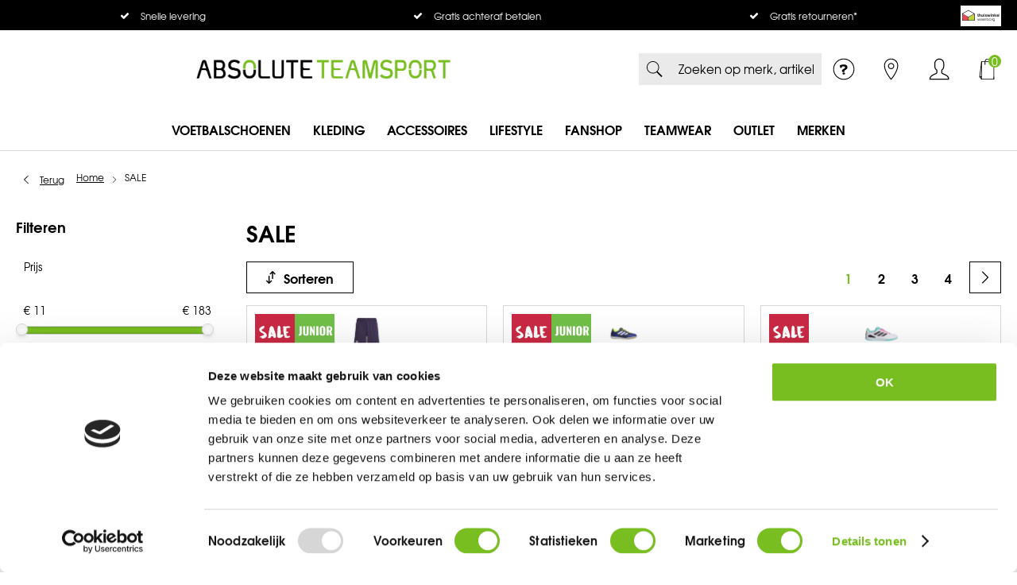

--- FILE ---
content_type: text/html; charset=utf-8
request_url: https://www.absoluteteamsport.nl/nl/sale/
body_size: 31059
content:
<!DOCTYPE html>


<html lang="nl">
<head>
    <meta http-equiv="Content-Type" content="text/html; charset=UTF-8"/>
<!--

Powered by NextChapter eCommerce
Unlock your growth at https://www.nextchapter-ecommerce.com

-->


<title>SALE  | ABSOLUTE TEAMSPORT</title>

<meta name="description" content="Online shoppen in de SALE? Bekijk onze ruime collectie SALE van populaire voetbalmerken als Nike, adidas en Puma. ✓Gratis retourneren ✓Snelle verzending ✓Achteraf betalen">
    <meta name="keywords" content="SALE, aanbiedingen, outlet, voetbal sale">
    <meta property="og:image" content="http://cdn.nextchapter-ecommerce.com/Public/absoluteteamsport_nl/Images/og_logo.png">

<meta property="og:title" content="SALE  | ABSOLUTE TEAMSPORT">
<meta property="og:description" content="Online shoppen in de SALE? Bekijk onze ruime collectie SALE van populaire voetbalmerken als Nike, adidas en Puma. ✓Gratis retourneren ✓Snelle verzending ✓Achteraf betalen">
<meta property="og:url" content="https://www.absoluteteamsport.nl/nl/sale/">

<meta name="format-detection" content="telephone=no">
<meta name="msapplication-tap-highlight" content="no">


    <meta name="viewport" content="width=device-width, initial-scale=1">

    <meta name="robots" content="index,follow">

    <meta name="copyright" content="Copyright © NextChapter Software B.V. - All rights reserved">
    <meta name="author" content="NextChapter Software B.V.">

    <link rel="canonical" href="https://www.absoluteteamsport.nl/nl/sale/">

    <link rel="shortcut icon" href="//cdn.nextchapter-ecommerce.com/Public/absoluteteamsport_nl/Images/favicon.png">

<link rel="Stylesheet" type="text/css" href="//cdn.nextchapter-ecommerce.com/Public/Styles/GetCss?s=absoluteteamsport_nl&amp;m=m&amp;p=1.191.0.0&amp;v=prod">

    <link rel="next" href="https://www.absoluteteamsport.nl/nl/sale/?page=2">

    
<script>
    !function(n,o,t){n.nextchapter={cookies:function e(){function c(o,t){var e=o[1];(!e||t[e])&&(0,o[0])(t,n)}function i(n){o.push(n)}return{onConsent:function(n,o){o?i([o,n]):i([n])},consented:function(n){for(var t=0,e=o.length;t<e;t++)c(o[t],n)},isConsented:function(o){var e=n[t]();return!!e&&!!e[o]&&e[o]}}}()}}(window,[],"getCookieConsent");

</script>


<script>
    dataLayer = [];

            
        var google_tag_params = {
            ecomm_pagetype: 'other'
        };
        

    nextchapter.cookies.onConsent(function(consent) {
        if (consent.preferences)
            dataLayer.push({ 'event': 'cookieconsent_preferences' });

        if (consent.statistics)
            dataLayer.push({ 'event': 'cookieconsent_statistics' });

        if (consent.marketing)
            dataLayer.push({ 'event': 'cookieconsent_marketing' });
    });
</script>
        
    
    
<script>
    var google_tag_params = {
        ecomm_pagetype: 'category',
        ecomm_category: ['SALE']
    };
</script>

<script>
    dataLayer.push({
        'event': 'viewItemList',
        'ecommerce': {
            'currencyCode': 'EUR',
            'impressions': [
                {'name':'adidas JR Manchester United 25/26 Uitshort ','id':'4689490','price':'26.99','brand':'adidas','category':'Kleding - Shorts','list':'SALE','position':'1'},
                {'name':'adidas JR Super Sala Competition 3 Indoor Voetbalschoenen','id':'4685357','price':'29.99','brand':'adidas','category':'Voetbalschoenen - IN/ Zaal','list':'SALE','position':'2'},
                {'name':'adidas Men Super Sala Competition 3 Voetbalschoenen','id':'4684406','price':'35.99','brand':'adidas','category':'Voetbalschoenen - IN/ Zaal','list':'SALE','position':'3'},
                {'name':'adidas JR Copa Pure 3 League MG Voetbalschoenen ','id':'4684403','price':'39.99','brand':'adidas','category':'Voetbalschoenen - Jouw Selectie','list':'SALE','position':'4'},
                {'name':'Nike Mercurial Superfly 10 Elite Voetbalschoenen','id':'4682387','price':'181.99','brand':'Nike','category':'Voetbalschoenen - Jouw Selectie','list':'SALE','position':'5'},
                {'name':'Nike JR Sportswear Trainingspak','id':'4682380','price':'42.99','brand':'Nike','category':'Kleding - Trainingspakken','list':'SALE','position':'6'},
                {'name':'Nike JR Tiempo Legend 10 Academy Voetbalschoenen','id':'4682377','price':'42.99','brand':'Nike','category':'Voetbalschoenen - Jouw Selectie','list':'SALE','position':'7'},
                {'name':'adidas JR F50 LEAGUE LL FG/MG Lamine Yamal Voetbalschoenen','id':'4671757','price':'52.99','brand':'adidas','category':'Voetbalschoenen - Jouw Selectie','list':'SALE','position':'8'},
                {'name':'Nike Mercurial Vapor 16 Academy Voetbalschoenen','id':'4670899','price':'58.99','brand':'Nike','category':'Voetbalschoenen - IN/ Zaal','list':'SALE','position':'9'},
                {'name':'Nike JR Erling Haaland Academy Voetbalshirt','id':'4668032','price':'22.99','brand':'Nike','category':'Kleding - T-Shirts','list':'SALE','position':'10'},
                {'name':'Nike JR Erling Haaland Club Fleece Voetbalbroek','id':'4668030','price':'35.99','brand':'Nike','category':'Kleding - Trainingsbroeken','list':'SALE','position':'11'},
                {'name':'Nike JR Erling Haaland Academy Voetbalshort','id':'4668031','price':'22.99','brand':'Nike','category':'Kleding - Shorts','list':'SALE','position':'12'},
                {'name':'adidas Predator League MG Voetbalschoenen','id':'4666653','price':'61.99','brand':'adidas','category':'Voetbalschoenen - Jouw Selectie','list':'SALE','position':'13'},
                {'name':'adidas Predator Elite Fold-Over Tongue Firm Ground Voetbalschoenen','id':'4666652','price':'182.99','brand':'adidas','category':'Voetbalschoenen - Jouw Selectie','list':'SALE','position':'14'},
                {'name':'adidas Predator League Veterloze MG Voetbalschoenen','id':'4665520','price':'65.99','brand':'adidas','category':'Voetbalschoenen - Jouw Selectie','list':'SALE','position':'15'},
                {'name':'adidas F50 Messi League Multi-Ground Voetbalschoenen','id':'4665518','price':'65.99','brand':'adidas','category':'Voetbalschoenen - Jouw Selectie','list':'SALE','position':'16'},
                {'name':'adidas PREDATOR CLUB IN SALA Zaalvoetbalschoenen','id':'4665519','price':'39.99','brand':'adidas','category':'Voetbalschoenen - IN/ Zaal','list':'SALE','position':'17'},
                {'name':'Nike Men Total 90 Repel Voetbalbroek','id':'4663432','price':'58.99','brand':'Nike','category':'Kleding - Trainingsbroeken','list':'SALE','position':'18'},
                {'name':'Nike Men Total 90 Repel Voetbal Trainingsjack','id':'4663431','price':'64.99','brand':'Nike','category':'Kleding - Jacks','list':'SALE','position':'19'},
                {'name':'Nike Phantom 6 Low Elite FG Voetbalschoenen','id':'4662429','price':'175.99','brand':'Nike','category':'Voetbalschoenen - Jouw Selectie','list':'SALE','position':'20'},
                {'name':'Nike JR Tiempo Legend 10 Academy Voetbalschoenen','id':'4662428','price':'42.99','brand':'Nike','category':'Voetbalschoenen - Jouw Selectie','list':'SALE','position':'21'},
                {'name':'Nike Tiempo Legend 10 Elite FG Voetbalschoenen','id':'4662426','price':'162.99','brand':'Nike','category':'Voetbalschoenen - Jouw Selectie','list':'SALE','position':'22'},
                {'name':'Nike JR Mercurial Vapor 16 Pro FG Voetbalschoenen','id':'4660849','price':'77.99','brand':'Nike','category':'Voetbalschoenen - Jouw Selectie','list':'SALE','position':'23'},
                {'name':'Nike Phantom 360 Pro DF FG Voetbalschoenen','id':'4658754','price':'110.99','brand':'Nike','category':'Voetbalschoenen - Jouw Selectie','list':'SALE','position':'24'}
            ]
        }
    });
</script>

    



<script>
        
        dataLayer.push({
            'event': 'remarketingTriggered',
            'google_tag_params': window.google_tag_params
        });
        

        
        (function (w, d, s, l, i) {
            w[l] = w[l] || []; w[l].push({
                'gtm.start':
                    new Date().getTime(), event: 'gtm.js'
            }); var f = d.getElementsByTagName(s)[0],
                j = d.createElement(s), dl = l != 'dataLayer' ? '&l=' + l : ''; j.async = true; j.src =
                '//tc.absoluteteamsport.nl/gtm.js?id=' + i + dl; f.parentNode.insertBefore(j, f);
        })(window, document, 'script', 'dataLayer', 'GTM-P8DT9NL');
        
</script>
                        <script id="Cookiebot" src="https://consent.cookiebot.com/uc.js"
            data-cbid="e1e25b86-d118-4b00-b73e-795e4b5d9aa1" type="text/javascript" async></script>
    <script>
        window.getCookieConsent = function() {
            return window.Cookiebot.consent;
        };

        function CookiebotCallback_OnAccept() {
            nextchapter.cookies.consented(window.Cookiebot.consent);
        }
    </script>



    
    <script src="https://cdn.segmentify.com/6da88fb3-c3ff-4f32-a598-a357a5f11f8d/segmentify.js"></script>


    
    

    </head>
<body class="sport2000responsivetemplate category-page category-page--category responsive">
    <div id="jq-loadingGif" class="loadingOverlay" style="display: none;">
        <img alt="Loading..." src="//cdn.nextchapter-ecommerce.com/Public/absoluteteamsport_nl/Images/loader.gif" />
    </div>
    <div id="wrap-all" class="wrap_all">
<div id="addedToCart" class="addedToCart" data-type="Toast" style="display: none;">
    <div id="cart-template-pre" class="wrapper">
        <div class="addedProductDetails">
            <img alt="Loading..." class="loader" src="//cdn.nextchapter-ecommerce.com/Public/absoluteteamsport_nl/Images/loader.gif" />
        </div>
    </div>
    <div id="cart-template-target" class="wrapper">
        <div class="template-placeholder">
        </div>
    </div>
</div>



<header class="site-header" id="header">
    <div class="site-header__top">
        <div class="wrapper">
            <div class="site-header__usps">
                

    <div class="uspList">
        <ul class="items">
                <li class="usp1 usp-1006E">
                        <a href="/nl/pages/bezorgen-en-afhalen/">
                                <span class="icon"></span>
    <span class="description">Snelle levering</span>

                        </a>
                </li>
                <li class="usp2 usp-1006F">
    <span class="icon"></span>
    <span class="description">Gratis achteraf betalen</span>
                </li>
                <li class="usp3 usp-10070">
                        <a href="/nl/pages/retourbijdrage/">
                                <span class="icon"></span>
    <span class="description">Gratis retourneren*</span>

                        </a>
                </li>
        </ul>
    </div>


            </div>
            <div class="site-header__rating">
                <div class="header-rating">
<a class="logo" href="https://www.thuiswinkel.org/leden/soccercenter.nl/certificaat" target="_blank" title="Thuiswinkel Waarborg"><img alt="Thuiswinkel Waarborg" class="lazy" data-src="//cdn.nextchapter-ecommerce.com/Public/GeneralLogos/6-00747-00747_thuiswinkel-waarborg.svg" src="//cdn.nextchapter-ecommerce.com/Public/Images/no_loader.png"></a>
                </div>
                <div class="header-rating">
                    
                </div>
            </div>
        </div>
    </div>
    <div class="site-header__main">
        <div class="wrapper">
            <a href="/nl/" title="Home" class="top_nav_logo headerLogo">
    <img alt="absoluteteamsport_nl" src="https://cdn.nextchapter-ecommerce.com/Public/absoluteteamsport_nl/Images/logo.png" />
</a>

            

<div id="search-bar" class="searchbar">
<form action="/nl/zoeken/" id="searchForm" method="post">        <a class="searchbarArrow do-search" href="/nl/zoeken/">Zoeken</a>
<input autocomplete="off" id="txtSearch" name="txtSearch" placeholder="Zoeken op merk, artikel, type..." type="text" />
<a href="#" id="txtSearch_clear" class="clear" style="display: none;">x</a>
<label for="txtSearch" class="sr-only">Zoeken op merk, artikel, type...</label>
</form></div>

            <div class="site-header__buttons header-buttons">
        <a href="/nl/pages/klantenservice/" class="header-buttons__item header-buttons__item--customer-service"
           title="Service">
            <span class="header-buttons__label">Service</span>
        </a>
            <a href="/nl/vind-een-winkel/" class="header-buttons__item header-buttons__item--locator" title="Winkels">
            <span class="header-buttons__label">Winkels</span>
        </a>
        <a class="login" href="/nl/account/inloggen/" title="Inloggen">
        Inloggen
    </a>
        

<a id="headerCartButton" href="/nl/winkelwagen/" title="Winkelwagen" class="header-buttons__item header-buttons__item--cart cart-button" style="">
    <span id="cartCount" class="cart-button__count"></span>
    <span id="cartTotal" class="cart-button__total"></span>
    <span class="header-buttons__label cart-button__label">Winkelwagen</span>
</a>    <a id="sideBarButton" class="header-buttons__item header-buttons__item--hamburger" title="Menu" href="#">
        <span class="header-buttons__label">Menu</span>
    </a>
    <div class="more_dd">
        <div class="more_dd-header">
            <a href="#" class="closeButton" title="Sluiten"></a>
        </div>
        <div id="menuContainer" class="more_dd_container">
    

<div id="moreDdShoppable" class="moredd_shoppable buttons">
    <span class="title">Shop</span>
        <a class="shop shoppable_button shoppable_button--show-categories opens-shoppable-menu" href="#">
            Kies een categorie
        </a>

    <div class="shoppable_container" id="shoppable_container" data-item-class="items" data-url="/nl/categorie/shoppablemenu/"></div>

            <a href="/nl/merken/" class="shop shop--brands">Merken</a>
    </div>
            <div class="moredd_account buttons">
            <span class="title">Account</span>
                <a class="login" href="/nl/account/inloggen/" title="Inloggen">
        Inloggen
    </a>

        </div>
                <div class="moredd_stores buttons">
            <span class="title">Winkels</span>

            <a href="/nl/vind-een-winkel/" class="locator">
                Vind een winkel
            </a>
        </div>
                <div class="moredd_service buttons">
            <span class="title">Service</span>
                <a class="service newsletter" href="/nl/nieuwsbrief/aanmelden/" title="Nieuwsbrief">
                    Nieuwsbrief
                </a>
            <a class="service" href="/nl/pages/klantenservice/" target="">Klantenservice</a><a class="service" href="/nl/pages/veelgestelde-vragen/" target="">Veelgestelde vragen</a><a class="service" href="/nl/pages/betalen/" target="">Betalen</a><a class="service" href="/nl/pages/verzenden/" target="">Verzenden</a><a class="service" href="/nl/pages/maattabellen/" target="">Maattabellen</a>            <a class="contact" href="/nl/pages/service-en-contact/" target="">Service en Contact</a>        </div>
            <div class="moredd_info buttons">
            <span class="title">Over SPORT 2000 ABSOLUTE TEAMSPORT</span>
<a class="info" href="/nl/pages/over-ons/" target="">Over ons</a>        </div>
</div>

    </div>
</div>

        </div>
    </div>
    <div class="site-header__bottom">
        <div class="wrapper">
            <nav class="site-header__navigation navbar">
    <ul class="navbar__list">
            <li class="navbar__item navbar__item--has-dropdown">
                <a href="/nl/voetbalschoenen/" class="voetbalschoenen category-29CE5 navbar__link">
                    Voetbalschoenen
                </a>

                    <div class="navbar__dropdown nav-dropdown">
                        <div class="wrapper">
                                <div class="nav-dropdown__column nav-dropdown__column--column-1">
            <div class="nav-dropdown__section">
                <div class="nav-dropdown__section-title">Ondergrond</div>
                <ul class="nav-dropdown__list">
                        <li class="nav-dropdown__item">
                            <a href="/nl/voetbalschoenen/?ondergrond=Gras%2fkunstgras+(MG)" class="nav-dropdown__item-link"
                                                                  rel="nofollow"
>
                                <span class="nav-dropdown__item-label">
                                    Natuur- en kunstgras
                                </span>
                            </a>
                        </li>
                        <li class="nav-dropdown__item">
                            <a href="/nl/voetbalschoenen/?ondergrond=Kunstgras+(AG)" class="nav-dropdown__item-link"
                                                                  rel="nofollow"
>
                                <span class="nav-dropdown__item-label">
                                    Kunstgras
                                </span>
                            </a>
                        </li>
                        <li class="nav-dropdown__item">
                            <a href="/nl/voetbalschoenen/?ondergrond=Zachte+grond+(SG)" class="nav-dropdown__item-link"
                                                                  rel="nofollow"
>
                                <span class="nav-dropdown__item-label">
                                    Natuurgras
                                </span>
                            </a>
                        </li>
                        <li class="nav-dropdown__item">
                            <a href="/nl/voetbalschoenen/?ondergrond=Zaal+(IN)" class="nav-dropdown__item-link"
                                                                  rel="nofollow"
>
                                <span class="nav-dropdown__item-label">
                                    Zaal
                                </span>
                            </a>
                        </li>
                                    </ul>
            </div>
    </div>
    <div class="nav-dropdown__column nav-dropdown__column--column-2">
            <div class="nav-dropdown__section">
                <div class="nav-dropdown__section-title">Adidas voetbalschoenen</div>
                <ul class="nav-dropdown__list">
                        <li class="nav-dropdown__item">
                            <a href="/nl/voetbalschoenen/?collectie=F50" class="nav-dropdown__item-link"
                                                                  rel="nofollow"
>
                                <span class="nav-dropdown__item-label">
                                    adidas F50
                                </span>
                            </a>
                        </li>
                        <li class="nav-dropdown__item">
                            <a href="/nl/voetbalschoenen/?collectie=Predator" class="nav-dropdown__item-link"
                                                                  rel="nofollow"
>
                                <span class="nav-dropdown__item-label">
                                    adidas Predator
                                </span>
                            </a>
                        </li>
                        <li class="nav-dropdown__item">
                            <a href="/nl/voetbalschoenen/?collectie=Copa" class="nav-dropdown__item-link"
                                                                  rel="nofollow"
>
                                <span class="nav-dropdown__item-label">
                                    adidas Copa
                                </span>
                            </a>
                        </li>
                                    </ul>
            </div>
    </div>
    <div class="nav-dropdown__column nav-dropdown__column--column-3">
            <div class="nav-dropdown__section">
                <div class="nav-dropdown__section-title">Nike voetbalschoenen</div>
                <ul class="nav-dropdown__list">
                        <li class="nav-dropdown__item">
                            <a href="/nl/voetbalschoenen/?collectie=Mercurial" class="nav-dropdown__item-link"
                                                                  rel="nofollow"
>
                                <span class="nav-dropdown__item-label">
                                    Nike Mercurial
                                </span>
                            </a>
                        </li>
                        <li class="nav-dropdown__item">
                            <a href="/nl/voetbalschoenen/?collectie=Phantom" class="nav-dropdown__item-link"
                                                                  rel="nofollow"
>
                                <span class="nav-dropdown__item-label">
                                    Nike Phantom
                                </span>
                            </a>
                        </li>
                        <li class="nav-dropdown__item">
                            <a href="/nl/voetbalschoenen/?collectie=Ti%C3%ABmpo" class="nav-dropdown__item-link"
                                                                  rel="nofollow"
>
                                <span class="nav-dropdown__item-label">
                                    Nike Tiempo
                                </span>
                            </a>
                        </li>
                                    </ul>
            </div>
    </div>
    <div class="nav-dropdown__column nav-dropdown__column--column-4">
            <div class="nav-dropdown__section">
                <div class="nav-dropdown__section-title">Puma voetbalschoenen</div>
                <ul class="nav-dropdown__list">
                        <li class="nav-dropdown__item">
                            <a href="/nl/voetbalschoenen/?collectie=Future" class="nav-dropdown__item-link"
                                                                  rel="nofollow"
>
                                <span class="nav-dropdown__item-label">
                                    Puma Future
                                </span>
                            </a>
                        </li>
                        <li class="nav-dropdown__item">
                            <a href="/nl/voetbalschoenen/?collectie=King" class="nav-dropdown__item-link"
                                                                  rel="nofollow"
>
                                <span class="nav-dropdown__item-label">
                                    Puma King
                                </span>
                            </a>
                        </li>
                        <li class="nav-dropdown__item">
                            <a href="/nl/voetbalschoenen/?collectie=Ultra" class="nav-dropdown__item-link"
                                                                  rel="nofollow"
>
                                <span class="nav-dropdown__item-label">
                                    Puma Ultra
                                </span>
                            </a>
                        </li>
                                    </ul>
            </div>
    </div>
    <div class="nav-dropdown__column nav-dropdown__column--column-5">
            <div class="nav-dropdown__section">
                <div class="nav-dropdown__section-title">Merken</div>
                <ul class="nav-dropdown__list">
                        <li class="nav-dropdown__item">
                            <a href="/nl/voetbalschoenen/?brand=adidas" class="nav-dropdown__item-link"
                                                                  rel="nofollow"
>
                                <span class="nav-dropdown__item-label">
                                    adidas
                                </span>
                            </a>
                        </li>
                        <li class="nav-dropdown__item">
                            <a href="/nl/voetbalschoenen/?brand=Nike" class="nav-dropdown__item-link"
                                                                  rel="nofollow"
>
                                <span class="nav-dropdown__item-label">
                                    Nike
                                </span>
                            </a>
                        </li>
                        <li class="nav-dropdown__item">
                            <a href="/nl/voetbalschoenen/?brand=Skechers" class="nav-dropdown__item-link"
                                                                  rel="nofollow"
>
                                <span class="nav-dropdown__item-label">
                                    Skechers
                                </span>
                            </a>
                        </li>
                                            <li class="nav-dropdown__item nav-dropdown__item--more">
                            <a href="/nl/merken/categorie/voetbalschoenen/" class="nav-dropdown__item-link">
                                <span class="nav-dropdown__item-label">
                                    Meer...
                                </span>
                            </a>
                        </li>
                </ul>
            </div>
    </div>

                        </div>
                    </div>
            </li>
            <li class="navbar__item navbar__item--has-dropdown">
                <a href="/nl/kleding/" class="kleding category-29CE6 navbar__link">
                    Kleding
                </a>

                    <div class="navbar__dropdown nav-dropdown">
                        <div class="wrapper">
                                <div class="nav-dropdown__column nav-dropdown__column--column-1">
            <div class="nav-dropdown__section">
                <div class="nav-dropdown__section-title">Kleding</div>
                <ul class="nav-dropdown__list">
                        <li class="nav-dropdown__item category-29CE7">
                            <a href="/nl/kleding/t-shirts/" class="nav-dropdown__item-link"
                               >
                                <span class="nav-dropdown__item-label">
                                    T-Shirts
                                </span>
                            </a>
                        </li>
                        <li class="nav-dropdown__item category-29CEB">
                            <a href="/nl/kleding/sweaters/" class="nav-dropdown__item-link"
                               >
                                <span class="nav-dropdown__item-label">
                                    Sweaters
                                </span>
                            </a>
                        </li>
                        <li class="nav-dropdown__item category-29CEC">
                            <a href="/nl/kleding/hoodies/" class="nav-dropdown__item-link"
                               >
                                <span class="nav-dropdown__item-label">
                                    Hoodies
                                </span>
                            </a>
                        </li>
                        <li class="nav-dropdown__item category-29CEF">
                            <a href="/nl/kleding/jacks/" class="nav-dropdown__item-link"
                               >
                                <span class="nav-dropdown__item-label">
                                    Jacks
                                </span>
                            </a>
                        </li>
                        <li class="nav-dropdown__item category-29CF0">
                            <a href="/nl/kleding/jassen/" class="nav-dropdown__item-link"
                               >
                                <span class="nav-dropdown__item-label">
                                    Jassen
                                </span>
                            </a>
                        </li>
                        <li class="nav-dropdown__item category-29CED">
                            <a href="/nl/kleding/shorts/" class="nav-dropdown__item-link"
                               >
                                <span class="nav-dropdown__item-label">
                                    Shorts
                                </span>
                            </a>
                        </li>
                        <li class="nav-dropdown__item category-29CF3">
                            <a href="/nl/kleding/onderkleding/" class="nav-dropdown__item-link"
                               >
                                <span class="nav-dropdown__item-label">
                                    Onderkleding
                                </span>
                            </a>
                        </li>
                                    </ul>
            </div>
    </div>
    <div class="nav-dropdown__column nav-dropdown__column--column-2">
            <div class="nav-dropdown__section">
                <div class="nav-dropdown__section-title">Accessoires</div>
                <ul class="nav-dropdown__list">
                        <li class="nav-dropdown__item category-29CF7">
                            <a href="/nl/kleding/keepersuitrusting/" class="nav-dropdown__item-link"
                               >
                                <span class="nav-dropdown__item-label">
                                    Keepersuitrusting
                                </span>
                            </a>
                        </li>
                        <li class="nav-dropdown__item category-29CF2">
                            <a href="/nl/kleding/sokken/" class="nav-dropdown__item-link"
                               >
                                <span class="nav-dropdown__item-label">
                                    Sokken
                                </span>
                            </a>
                        </li>
                                    </ul>
            </div>
    </div>
    <div class="nav-dropdown__column nav-dropdown__column--column-3">
            <div class="nav-dropdown__section">
                <div class="nav-dropdown__section-title">Trainingskleding</div>
                <ul class="nav-dropdown__list">
                        <li class="nav-dropdown__item category-29CEE">
                            <a href="/nl/kleding/trainingsbroeken/" class="nav-dropdown__item-link"
                               >
                                <span class="nav-dropdown__item-label">
                                    Trainingsbroeken
                                </span>
                            </a>
                        </li>
                        <li class="nav-dropdown__item category-29CF1">
                            <a href="/nl/kleding/trainingspakken/" class="nav-dropdown__item-link"
                               >
                                <span class="nav-dropdown__item-label">
                                    Trainingspakken
                                </span>
                            </a>
                        </li>
                        <li class="nav-dropdown__item category-29CE8">
                            <a href="/nl/kleding/trainingsshirts/" class="nav-dropdown__item-link"
                               >
                                <span class="nav-dropdown__item-label">
                                    Trainingsshirts
                                </span>
                            </a>
                        </li>
                                    </ul>
            </div>
    </div>
    <div class="nav-dropdown__column nav-dropdown__column--column-4">
            <div class="nav-dropdown__section">
                <div class="nav-dropdown__section-title">Merken</div>
                <ul class="nav-dropdown__list">
                        <li class="nav-dropdown__item">
                            <a href="/nl/kleding/?brand=Nike" class="nav-dropdown__item-link"
                                                                  rel="nofollow"
>
                                <span class="nav-dropdown__item-label">
                                    Nike
                                </span>
                            </a>
                        </li>
                        <li class="nav-dropdown__item">
                            <a href="/nl/kleding/?brand=adidas" class="nav-dropdown__item-link"
                                                                  rel="nofollow"
>
                                <span class="nav-dropdown__item-label">
                                    adidas
                                </span>
                            </a>
                        </li>
                        <li class="nav-dropdown__item">
                            <a href="/nl/kleding/?brand=Stanno" class="nav-dropdown__item-link"
                                                                  rel="nofollow"
>
                                <span class="nav-dropdown__item-label">
                                    Stanno
                                </span>
                            </a>
                        </li>
                        <li class="nav-dropdown__item">
                            <a href="/nl/kleding/?brand=Castore" class="nav-dropdown__item-link"
                                                                  rel="nofollow"
>
                                <span class="nav-dropdown__item-label">
                                    Castore
                                </span>
                            </a>
                        </li>
                        <li class="nav-dropdown__item">
                            <a href="/nl/kleding/?brand=Derbystar" class="nav-dropdown__item-link"
                                                                  rel="nofollow"
>
                                <span class="nav-dropdown__item-label">
                                    Derbystar
                                </span>
                            </a>
                        </li>
                                            <li class="nav-dropdown__item nav-dropdown__item--more">
                            <a href="/nl/merken/categorie/kleding/" class="nav-dropdown__item-link">
                                <span class="nav-dropdown__item-label">
                                    Meer...
                                </span>
                            </a>
                        </li>
                </ul>
            </div>
    </div>

                        </div>
                    </div>
            </li>
            <li class="navbar__item navbar__item--has-dropdown">
                <a href="/nl/accessoires/" class="accessoires category-29D6D navbar__link">
                    Accessoires
                </a>

                    <div class="navbar__dropdown nav-dropdown">
                        <div class="wrapper">
                                <div class="nav-dropdown__column nav-dropdown__column--column-1">
            <div class="nav-dropdown__section">
                <div class="nav-dropdown__section-title">Uitrusting</div>
                <ul class="nav-dropdown__list">
                        <li class="nav-dropdown__item category-29D76">
                            <a href="/nl/accessoires/aanvoerdersbanden/" class="nav-dropdown__item-link"
                               >
                                <span class="nav-dropdown__item-label">
                                    Aanvoerdersbanden
                                </span>
                            </a>
                        </li>
                        <li class="nav-dropdown__item category-29D79">
                            <a href="/nl/accessoires/bidons/" class="nav-dropdown__item-link"
                               >
                                <span class="nav-dropdown__item-label">
                                    Bidons
                                </span>
                            </a>
                        </li>
                        <li class="nav-dropdown__item category-29D7A">
                            <a href="/nl/accessoires/handschoenen/" class="nav-dropdown__item-link"
                               >
                                <span class="nav-dropdown__item-label">
                                    Handschoenen
                                </span>
                            </a>
                        </li>
                        <li class="nav-dropdown__item category-29D6E">
                            <a href="/nl/accessoires/keepershandschoenen/" class="nav-dropdown__item-link"
                               >
                                <span class="nav-dropdown__item-label">
                                    Keepershandschoenen
                                </span>
                            </a>
                        </li>
                        <li class="nav-dropdown__item category-29D7B">
                            <a href="/nl/accessoires/mutsen/" class="nav-dropdown__item-link"
                               >
                                <span class="nav-dropdown__item-label">
                                    Mutsen
                                </span>
                            </a>
                        </li>
                        <li class="nav-dropdown__item category-29D7E">
                            <a href="/nl/accessoires/protectie/" class="nav-dropdown__item-link"
                               >
                                <span class="nav-dropdown__item-label">
                                    Protectie
                                </span>
                            </a>
                        </li>
                        <li class="nav-dropdown__item category-29D6F">
                            <a href="/nl/accessoires/scheenbeschermers/" class="nav-dropdown__item-link"
                               >
                                <span class="nav-dropdown__item-label">
                                    Scheenbeschermers
                                </span>
                            </a>
                        </li>
                        <li class="nav-dropdown__item category-29D7C">
                            <a href="/nl/accessoires/trainingsartikelen/" class="nav-dropdown__item-link"
                               >
                                <span class="nav-dropdown__item-label">
                                    Trainingsartikelen
                                </span>
                            </a>
                        </li>
                                    </ul>
            </div>
    </div>
    <div class="nav-dropdown__column nav-dropdown__column--column-2">
            <div class="nav-dropdown__section">
                <div class="nav-dropdown__section-title">Tassen</div>
                <ul class="nav-dropdown__list">
                        <li class="nav-dropdown__item category-29D74">
                            <a href="/nl/accessoires/tassen/gymtassen/" class="nav-dropdown__item-link"
                               >
                                <span class="nav-dropdown__item-label">
                                    Gymtassen
                                </span>
                            </a>
                        </li>
                        <li class="nav-dropdown__item category-29D75">
                            <a href="/nl/accessoires/tassen/rugtassen/" class="nav-dropdown__item-link"
                               >
                                <span class="nav-dropdown__item-label">
                                    Rugtassen
                                </span>
                            </a>
                        </li>
                        <li class="nav-dropdown__item category-29D73">
                            <a href="/nl/accessoires/tassen/sporttassen/" class="nav-dropdown__item-link"
                               >
                                <span class="nav-dropdown__item-label">
                                    Sporttassen
                                </span>
                            </a>
                        </li>
                                    </ul>
            </div>
    </div>
    <div class="nav-dropdown__column nav-dropdown__column--column-3">
            <div class="nav-dropdown__section">
                <div class="nav-dropdown__section-title">Merken</div>
                <ul class="nav-dropdown__list">
                        <li class="nav-dropdown__item">
                            <a href="/nl/accessoires/?brand=adidas" class="nav-dropdown__item-link"
                                                                  rel="nofollow"
>
                                <span class="nav-dropdown__item-label">
                                    adidas
                                </span>
                            </a>
                        </li>
                        <li class="nav-dropdown__item">
                            <a href="/nl/accessoires/?brand=Derbystar" class="nav-dropdown__item-link"
                                                                  rel="nofollow"
>
                                <span class="nav-dropdown__item-label">
                                    Derbystar
                                </span>
                            </a>
                        </li>
                        <li class="nav-dropdown__item">
                            <a href="/nl/accessoires/?brand=Hummel" class="nav-dropdown__item-link"
                                                                  rel="nofollow"
>
                                <span class="nav-dropdown__item-label">
                                    Hummel
                                </span>
                            </a>
                        </li>
                        <li class="nav-dropdown__item">
                            <a href="/nl/accessoires/?brand=Nike" class="nav-dropdown__item-link"
                                                                  rel="nofollow"
>
                                <span class="nav-dropdown__item-label">
                                    Nike
                                </span>
                            </a>
                        </li>
                        <li class="nav-dropdown__item">
                            <a href="/nl/accessoires/?brand=Stanno" class="nav-dropdown__item-link"
                                                                  rel="nofollow"
>
                                <span class="nav-dropdown__item-label">
                                    Stanno
                                </span>
                            </a>
                        </li>
                                            <li class="nav-dropdown__item nav-dropdown__item--more">
                            <a href="/nl/merken/categorie/accessoires/" class="nav-dropdown__item-link">
                                <span class="nav-dropdown__item-label">
                                    Meer...
                                </span>
                            </a>
                        </li>
                </ul>
            </div>
    </div>

                        </div>
                    </div>
            </li>
            <li class="navbar__item navbar__item--has-dropdown">
                <a href="/nl/lifestyle/" class="lifestyle category-29D37 navbar__link">
                    Lifestyle
                </a>

                    <div class="navbar__dropdown nav-dropdown">
                        <div class="wrapper">
                                <div class="nav-dropdown__column nav-dropdown__column--column-1">
            <div class="nav-dropdown__section">
                <div class="nav-dropdown__section-title">Lifestyle</div>
                <ul class="nav-dropdown__list">
                        <li class="nav-dropdown__item category-29D6C">
                            <a href="/nl/lifestyle/caps/" class="nav-dropdown__item-link"
                               >
                                <span class="nav-dropdown__item-label">
                                    Caps
                                </span>
                            </a>
                        </li>
                        <li class="nav-dropdown__item category-29E05">
                            <a href="/nl/lifestyle/slippers/" class="nav-dropdown__item-link"
                               >
                                <span class="nav-dropdown__item-label">
                                    Slippers
                                </span>
                            </a>
                        </li>
                        <li class="nav-dropdown__item category-29D38">
                            <a href="/nl/lifestyle/sneakers/" class="nav-dropdown__item-link"
                               >
                                <span class="nav-dropdown__item-label">
                                    Sneakers
                                </span>
                            </a>
                        </li>
                                    </ul>
            </div>
    </div>
    <div class="nav-dropdown__column nav-dropdown__column--column-2">
            <div class="nav-dropdown__section">
                <div class="nav-dropdown__section-title">Populair</div>
                <ul class="nav-dropdown__list">
                        <li class="nav-dropdown__item category-2A413">
                            <a href="/nl/lifestyle/sneakers/nike-air-max/" class="nav-dropdown__item-link"
                               >
                                <span class="nav-dropdown__item-label">
                                    Nike Air Max
                                </span>
                            </a>
                        </li>
                        <li class="nav-dropdown__item category-2A411">
                            <a href="/nl/lifestyle/slippers/adidas-adilette/" class="nav-dropdown__item-link"
                               >
                                <span class="nav-dropdown__item-label">
                                    adidas Adilette
                                </span>
                            </a>
                        </li>
                                    </ul>
            </div>
    </div>
    <div class="nav-dropdown__column nav-dropdown__column--column-3">
            <div class="nav-dropdown__section">
                <div class="nav-dropdown__section-title">Merken</div>
                <ul class="nav-dropdown__list">
                        <li class="nav-dropdown__item">
                            <a href="/nl/lifestyle/?brand=Nike" class="nav-dropdown__item-link"
                                                                  rel="nofollow"
>
                                <span class="nav-dropdown__item-label">
                                    Nike
                                </span>
                            </a>
                        </li>
                        <li class="nav-dropdown__item">
                            <a href="/nl/lifestyle/?brand=adidas" class="nav-dropdown__item-link"
                                                                  rel="nofollow"
>
                                <span class="nav-dropdown__item-label">
                                    adidas
                                </span>
                            </a>
                        </li>
                                            <li class="nav-dropdown__item nav-dropdown__item--more">
                            <a href="/nl/merken/categorie/lifestyle/" class="nav-dropdown__item-link">
                                <span class="nav-dropdown__item-label">
                                    Meer...
                                </span>
                            </a>
                        </li>
                </ul>
            </div>
    </div>

                        </div>
                    </div>
            </li>
            <li class="navbar__item navbar__item--has-dropdown">
                <a href="/nl/fanshop/" class="fanshop category-29D11 navbar__link">
                    Fanshop
                </a>

                    <div class="navbar__dropdown nav-dropdown">
                        <div class="wrapper">
                                <div class="nav-dropdown__column nav-dropdown__column--column-1">
            <div class="nav-dropdown__section">
                <div class="nav-dropdown__section-title">Fanshop</div>
                <ul class="nav-dropdown__list">
                        <li class="nav-dropdown__item category-29D12">
                            <a href="/nl/fanshop/voetbalclubs/" class="nav-dropdown__item-link"
                               >
                                <span class="nav-dropdown__item-label">
                                    Voetbalclubs
                                </span>
                            </a>
                        </li>
                        <li class="nav-dropdown__item category-29D1B">
                            <a href="/nl/fanshop/landenteams/" class="nav-dropdown__item-link"
                               >
                                <span class="nav-dropdown__item-label">
                                    Landenteams
                                </span>
                            </a>
                        </li>
                                    </ul>
            </div>
    </div>
    <div class="nav-dropdown__column nav-dropdown__column--column-2">
            <div class="nav-dropdown__section">
                <div class="nav-dropdown__section-title">Voetbalclubs</div>
                <ul class="nav-dropdown__list">
                        <li class="nav-dropdown__item category-2A007">
                            <a href="/nl/fanshop/voetbalclubs/ajax/" class="nav-dropdown__item-link"
                               >
                                <span class="nav-dropdown__item-label">
                                    AJAX
                                </span>
                            </a>
                        </li>
                        <li class="nav-dropdown__item category-2A008">
                            <a href="/nl/fanshop/voetbalclubs/arsenal/" class="nav-dropdown__item-link"
                               >
                                <span class="nav-dropdown__item-label">
                                    Arsenal
                                </span>
                            </a>
                        </li>
                        <li class="nav-dropdown__item category-2A009">
                            <a href="/nl/fanshop/voetbalclubs/atletico-madrid/" class="nav-dropdown__item-link"
                               >
                                <span class="nav-dropdown__item-label">
                                    Atletico Madrid
                                </span>
                            </a>
                        </li>
                        <li class="nav-dropdown__item category-2A006">
                            <a href="/nl/fanshop/voetbalclubs/fc-barcelona/" class="nav-dropdown__item-link"
                               >
                                <span class="nav-dropdown__item-label">
                                    FC Barcelona
                                </span>
                            </a>
                        </li>
                        <li class="nav-dropdown__item category-2A00A">
                            <a href="/nl/fanshop/voetbalclubs/bayern-muenchen/" class="nav-dropdown__item-link"
                               >
                                <span class="nav-dropdown__item-label">
                                    Bayern M&#252;nchen
                                </span>
                            </a>
                        </li>
                        <li class="nav-dropdown__item category-2A00B">
                            <a href="/nl/fanshop/voetbalclubs/chelsea-fc/" class="nav-dropdown__item-link"
                               >
                                <span class="nav-dropdown__item-label">
                                    Chelsea FC
                                </span>
                            </a>
                        </li>
                        <li class="nav-dropdown__item category-2A408">
                            <a href="/nl/fanshop/voetbalclubs/inter-milan/" class="nav-dropdown__item-link"
                               >
                                <span class="nav-dropdown__item-label">
                                    Inter Milan
                                </span>
                            </a>
                        </li>
                        <li class="nav-dropdown__item category-2A40B">
                            <a href="/nl/fanshop/voetbalclubs/juventus/" class="nav-dropdown__item-link"
                               >
                                <span class="nav-dropdown__item-label">
                                    Juventus
                                </span>
                            </a>
                        </li>
                        <li class="nav-dropdown__item category-2A40C">
                            <a href="/nl/fanshop/voetbalclubs/manchester-city/" class="nav-dropdown__item-link"
                               >
                                <span class="nav-dropdown__item-label">
                                    Manchester City
                                </span>
                            </a>
                        </li>
                        <li class="nav-dropdown__item category-2A410">
                            <a href="/nl/fanshop/voetbalclubs/manchester-united/" class="nav-dropdown__item-link"
                               >
                                <span class="nav-dropdown__item-label">
                                    Manchester United
                                </span>
                            </a>
                        </li>
                        <li class="nav-dropdown__item category-2A430">
                            <a href="/nl/fanshop/voetbalclubs/olympique-marseille/" class="nav-dropdown__item-link"
                               >
                                <span class="nav-dropdown__item-label">
                                    Olympique Marseille
                                </span>
                            </a>
                        </li>
                                    </ul>
            </div>
    </div>
    <div class="nav-dropdown__column nav-dropdown__column--column-3">
            <div class="nav-dropdown__section">
                
                <ul class="nav-dropdown__list">
                        <li class="nav-dropdown__item category-2A40E">
                            <a href="/nl/fanshop/voetbalclubs/paris-saint-germain/" class="nav-dropdown__item-link"
                               >
                                <span class="nav-dropdown__item-label">
                                    Paris Saint Germain
                                </span>
                            </a>
                        </li>
                        <li class="nav-dropdown__item category-2A40F">
                            <a href="/nl/fanshop/voetbalclubs/real-madrid/" class="nav-dropdown__item-link"
                               >
                                <span class="nav-dropdown__item-label">
                                    Real Madrid
                                </span>
                            </a>
                        </li>
                        <li class="nav-dropdown__item category-2A4D4">
                            <a href="/nl/fanshop/voetbalclubs/tottenham-hotspur/" class="nav-dropdown__item-link"
                               >
                                <span class="nav-dropdown__item-label">
                                    Tottenham Hotspur
                                </span>
                            </a>
                        </li>
                        <li class="nav-dropdown__item category-2BCB3">
                            <a href="/nl/fanshop/voetbalclubs/liverpool-fc/" class="nav-dropdown__item-link"
                               >
                                <span class="nav-dropdown__item-label">
                                    Liverpool FC
                                </span>
                            </a>
                        </li>
                                    </ul>
            </div>
    </div>
    <div class="nav-dropdown__column nav-dropdown__column--column-4">
            <div class="nav-dropdown__section">
                <div class="nav-dropdown__section-title">Landenteams</div>
                <ul class="nav-dropdown__list">
                        <li class="nav-dropdown__item">
                            <a href="/nl/fanshop/?club=Nederland+Nationaal+Elftal" class="nav-dropdown__item-link"
                                                                  rel="nofollow"
>
                                <span class="nav-dropdown__item-label">
                                    Nederland
                                </span>
                            </a>
                        </li>
                        <li class="nav-dropdown__item">
                            <a href="/nl/fanshop/?club=Argentini%C3%AB+Nationaal+Elftal" class="nav-dropdown__item-link"
                                                                  rel="nofollow"
>
                                <span class="nav-dropdown__item-label">
                                    Argentini&#235;
                                </span>
                            </a>
                        </li>
                        <li class="nav-dropdown__item">
                            <a href="/nl/fanshop/?club=Belgi%C3%AB+Nationaal+Elftal" class="nav-dropdown__item-link"
                                                                  rel="nofollow"
>
                                <span class="nav-dropdown__item-label">
                                    Belgi&#235;
                                </span>
                            </a>
                        </li>
                        <li class="nav-dropdown__item">
                            <a href="/nl/fanshop/?club=Brazili%C3%AB+Nationaal+Elftal" class="nav-dropdown__item-link"
                                                                  rel="nofollow"
>
                                <span class="nav-dropdown__item-label">
                                    Brazili&#235;
                                </span>
                            </a>
                        </li>
                        <li class="nav-dropdown__item">
                            <a href="/nl/fanshop/?club=Duitsland+Nationaal+Elftal" class="nav-dropdown__item-link"
                                                                  rel="nofollow"
>
                                <span class="nav-dropdown__item-label">
                                    Duitsland
                                </span>
                            </a>
                        </li>
                        <li class="nav-dropdown__item">
                            <a href="/nl/fanshop/?club=Engeland+Nationaal+Elftal" class="nav-dropdown__item-link"
                                                                  rel="nofollow"
>
                                <span class="nav-dropdown__item-label">
                                    Engeland
                                </span>
                            </a>
                        </li>
                        <li class="nav-dropdown__item">
                            <a href="/nl/fanshop/?club=Frankrijk+Nationaal+Elftal" class="nav-dropdown__item-link"
                                                                  rel="nofollow"
>
                                <span class="nav-dropdown__item-label">
                                    Frankrijk
                                </span>
                            </a>
                        </li>
                        <li class="nav-dropdown__item">
                            <a href="/nl/fanshop/?club=Itali%C3%AB+Nationaal+Elftal" class="nav-dropdown__item-link"
                                                                  rel="nofollow"
>
                                <span class="nav-dropdown__item-label">
                                    Itali&#235;
                                </span>
                            </a>
                        </li>
                        <li class="nav-dropdown__item">
                            <a href="/nl/fanshop/?club=Korea+Nationaal+Elftal" class="nav-dropdown__item-link"
                                                                  rel="nofollow"
>
                                <span class="nav-dropdown__item-label">
                                    Korea
                                </span>
                            </a>
                        </li>
                        <li class="nav-dropdown__item">
                            <a href="/nl/fanshop/?club=Marokko+Nationaal+Elftal" class="nav-dropdown__item-link"
                                                                  rel="nofollow"
>
                                <span class="nav-dropdown__item-label">
                                    Marokko
                                </span>
                            </a>
                        </li>
                        <li class="nav-dropdown__item">
                            <a href="/nl/fanshop/?club=Polen+Nationaal+Elftal" class="nav-dropdown__item-link"
                                                                  rel="nofollow"
>
                                <span class="nav-dropdown__item-label">
                                    Polen
                                </span>
                            </a>
                        </li>
                                    </ul>
            </div>
    </div>
    <div class="nav-dropdown__column nav-dropdown__column--column-5">
            <div class="nav-dropdown__section">
                
                <ul class="nav-dropdown__list">
                        <li class="nav-dropdown__item">
                            <a href="/nl/fanshop/?club=Spanje+Nationaal+Elftal" class="nav-dropdown__item-link"
                                                                  rel="nofollow"
>
                                <span class="nav-dropdown__item-label">
                                    Spanje
                                </span>
                            </a>
                        </li>
                        <li class="nav-dropdown__item">
                            <a href="/nl/fanshop/?club=Turkije+Nationaal+Elftal" class="nav-dropdown__item-link"
                                                                  rel="nofollow"
>
                                <span class="nav-dropdown__item-label">
                                    Turkije
                                </span>
                            </a>
                        </li>
                        <li class="nav-dropdown__item">
                            <a href="/nl/fanshop/?club=Zweden+Nationaal+Elftal" class="nav-dropdown__item-link"
                                                                  rel="nofollow"
>
                                <span class="nav-dropdown__item-label">
                                    Zweden
                                </span>
                            </a>
                        </li>
                                    </ul>
            </div>
    </div>

                        </div>
                    </div>
            </li>
            <li class="navbar__item navbar__item--has-dropdown">
                <a href="/nl/teamwear/" class="teamwear category-29D24 navbar__link">
                    Teamwear
                </a>

                    <div class="navbar__dropdown nav-dropdown">
                        <div class="wrapper">
                                <div class="nav-dropdown__column nav-dropdown__column--column-1">
            <div class="nav-dropdown__section">
                <div class="nav-dropdown__section-title">Teamwear</div>
                <ul class="nav-dropdown__list">
                        <li class="nav-dropdown__item category-29D2F">
                            <a href="/nl/teamwear/joggingbroeken/" class="nav-dropdown__item-link"
                               >
                                <span class="nav-dropdown__item-label">
                                    Joggingbroeken
                                </span>
                            </a>
                        </li>
                        <li class="nav-dropdown__item category-29D2E">
                            <a href="/nl/teamwear/hoodies/" class="nav-dropdown__item-link"
                               >
                                <span class="nav-dropdown__item-label">
                                    Hoodies
                                </span>
                            </a>
                        </li>
                        <li class="nav-dropdown__item category-29D2B">
                            <a href="/nl/teamwear/jacks/" class="nav-dropdown__item-link"
                               >
                                <span class="nav-dropdown__item-label">
                                    Jacks
                                </span>
                            </a>
                        </li>
                        <li class="nav-dropdown__item category-29D2C">
                            <a href="/nl/teamwear/polo-s/" class="nav-dropdown__item-link"
                               >
                                <span class="nav-dropdown__item-label">
                                    Polo&#39;s
                                </span>
                            </a>
                        </li>
                        <li class="nav-dropdown__item category-29D27">
                            <a href="/nl/teamwear/shorts/" class="nav-dropdown__item-link"
                               >
                                <span class="nav-dropdown__item-label">
                                    Shorts
                                </span>
                            </a>
                        </li>
                        <li class="nav-dropdown__item category-29D30">
                            <a href="/nl/teamwear/sokken/" class="nav-dropdown__item-link"
                               >
                                <span class="nav-dropdown__item-label">
                                    Sokken
                                </span>
                            </a>
                        </li>
                        <li class="nav-dropdown__item category-29D2A">
                            <a href="/nl/teamwear/trainingsbroeken/" class="nav-dropdown__item-link"
                               >
                                <span class="nav-dropdown__item-label">
                                    Trainingsbroeken
                                </span>
                            </a>
                        </li>
                        <li class="nav-dropdown__item category-29D28">
                            <a href="/nl/teamwear/trainingsshirts/" class="nav-dropdown__item-link"
                               >
                                <span class="nav-dropdown__item-label">
                                    Trainingsshirts
                                </span>
                            </a>
                        </li>
                        <li class="nav-dropdown__item category-29D2D">
                            <a href="/nl/teamwear/sweaters/" class="nav-dropdown__item-link"
                               >
                                <span class="nav-dropdown__item-label">
                                    Sweaters
                                </span>
                            </a>
                        </li>
                        <li class="nav-dropdown__item category-29D26">
                            <a href="/nl/teamwear/t-shirts/" class="nav-dropdown__item-link"
                               >
                                <span class="nav-dropdown__item-label">
                                    T-Shirts
                                </span>
                            </a>
                        </li>
                        <li class="nav-dropdown__item category-29D35">
                            <a href="/nl/teamwear/accessoires/voetballen/" class="nav-dropdown__item-link"
                               >
                                <span class="nav-dropdown__item-label">
                                    Voetballen
                                </span>
                            </a>
                        </li>
                                    </ul>
            </div>
    </div>
    <div class="nav-dropdown__column nav-dropdown__column--column-2">
            <div class="nav-dropdown__section">
                
                <ul class="nav-dropdown__list">
                        <li class="nav-dropdown__item category-29D34">
                            <a href="/nl/teamwear/accessoires/voetbaltassen/" class="nav-dropdown__item-link"
                               >
                                <span class="nav-dropdown__item-label">
                                    Voetbaltassen
                                </span>
                            </a>
                        </li>
                                    </ul>
            </div>
    </div>
    <div class="nav-dropdown__column nav-dropdown__column--column-3">
            <div class="nav-dropdown__section">
                <div class="nav-dropdown__section-title">Merken</div>
                <ul class="nav-dropdown__list">
                        <li class="nav-dropdown__item">
                            <a href="/nl/teamwear/?brand=adidas" class="nav-dropdown__item-link"
                                                                  rel="nofollow"
>
                                <span class="nav-dropdown__item-label">
                                    adidas
                                </span>
                            </a>
                        </li>
                        <li class="nav-dropdown__item">
                            <a href="/nl/teamwear/?brand=Hummel" class="nav-dropdown__item-link"
                                                                  rel="nofollow"
>
                                <span class="nav-dropdown__item-label">
                                    Hummel
                                </span>
                            </a>
                        </li>
                        <li class="nav-dropdown__item">
                            <a href="/nl/teamwear/?brand=Nike" class="nav-dropdown__item-link"
                                                                  rel="nofollow"
>
                                <span class="nav-dropdown__item-label">
                                    Nike
                                </span>
                            </a>
                        </li>
                                            <li class="nav-dropdown__item nav-dropdown__item--more">
                            <a href="/nl/merken/categorie/teamwear/" class="nav-dropdown__item-link">
                                <span class="nav-dropdown__item-label">
                                    Meer...
                                </span>
                            </a>
                        </li>
                </ul>
            </div>
    </div>

                        </div>
                    </div>
            </li>
            <li class="navbar__item ">
                <a href="/nl/outlet/" class="outlet category-31426 navbar__link">
                    Outlet
                </a>

            </li>


            <li class="navbar__item navbar__item--brands">
                <a href="/nl/merken/" class="merken navbar__link">
                    Merken
                </a>
            </li>
        
    </ul>
</nav>

        </div>
    </div>
</header>






<div class="middle category-2A3F5" id="middle">
<a id="scrollToTop" href="#" class="scrollTop" title="Naar boven"
    data-appearAfter="1000" data-animate="false">
    <span class="arrow"></span> Naar boven
</a>    <div id="category-content" class="product-lister">

<div class="breadCrumbWrapper">


<a href="/nl/" title="Terug" class="backLink backbutton small" rel="nofollow">
    <span class="arrow"></span> Terug
</a>    <div class="breadCrumbTrail" itemscope itemtype="http://schema.org/BreadcrumbList">
<span class="breadCrumbItem" itemprop="itemListElement" itemscope itemtype="http://schema.org/ListItem">
<a href="/nl/" title="Home" itemprop="item"><span itemprop="name">Home</span></a>
<meta itemprop="position" content="1" />
</span>
<span class="seperator">-&gt;</span><span class="breadCrumbItem" itemprop="itemListElement" itemscope itemtype="http://schema.org/ListItem">
<span itemprop="name">SALE</span>
<meta itemprop="item" content="https://www.absoluteteamsport.nl/nl/sale/" />
<meta itemprop="position" content="2" />
</span>
</div>

</div>
                <div class="searchPage">
                    <div class="sidebar medium large">
                        
        <div class="sidebarTabContainer">
        <div class="sidebarTab sidebarTab_filters">
                <div class="filtering" id="filterMenu">
        <div class="filtering__tablet-buttons">
            <button class="filtering__hide hide-button">Verberg filters</button>
        </div>
        <div class="filtering__header" id="filtersHeader">
            <div class="filtering__title">Filteren</div>
            <button class="filtering__close close-button">Verberg filters</button>
        </div>
        <div class="filtering__content">
            

    <div id="rangeFilters">
            <div class="filter filter__price-range">
                <div class="filter__button" data-filtername="price">
                    <div class="filter__title">
                        Prijs
                    </div>
                    <ul class="filter__selected">
                        <li class="filter__selected-item">
                            €11 - €183
                        </li>
                    </ul>
                </div>

                <div class="filter__content">
                    <div class="filter__tablet-buttons">
                        <button class="filter__back-button back-button">
                            Alle filters
                        </button>
                    </div>
                    <div class="filter__header">
                        <div class="filter__title">Prijs</div>
                    </div>
                    <div class="rangeContent" data-filtername="price"
                         data-minvalue="11"
                         data-maxvalue="183"
                         data-start="11"
                         data-end="183">
                        <div class="slider"></div>
                        <div class="legend">
                            <span class="min">€ <span class="value">11</span></span>
                            <span class="max">€ <span class="value">183</span></span>
                        </div>
                    </div>
                    <div class="filter__footer">
                        <button class="filter__back-button back-button">
                            Alle filters
                        </button>
                        <button class="filter__results-button show-results-button">Toon <span class="result-count-value">90</span> resultaten</button>
                    </div>
                </div>
            </div>
    </div>

<div id="defaultFilters">


<fieldset class="filter">
    <legend class="sr-only">Merkeigenschappen</legend>
    <div class="filter__button" data-filtername="merkeigenschappen">
        <div class="filter__title">
            Merkeigenschappen
        </div>
    </div>
    <div class="filter__content">
        <div class="filter__tablet-buttons">
            <button class="filter__back-button back-button">
                Alle filters
            </button>
        </div>
        <div class="filter__header">
            <div class="filter__title">Merkeigenschappen</div>
        </div>
            <ul class="filter__list" id="filter" data-filtername="merkeigenschappen">
                    <li class="filter__item filter-item">
                        <label class="filter-item__label"
                               data-value="adidas AEROREADY" data-multiple="true">
                            <input class="filter-item__real-check" type="checkbox" value="adidas AEROREADY"
                                    name="merkeigenschappen"
                                   autocomplete="off"/>
                                <span class="filter-item__check"></span>
                            <span class="filter-item__name">
                                <span class="filter-item__title">adidas AEROREADY</span>
                                    <span class="filter-item__amount">(1)</span>
                            </span>
                        </label>
                    </li>
                    <li class="filter__item filter-item">
                        <label class="filter-item__label"
                               data-value="Nike Dri-FIT" data-multiple="true">
                            <input class="filter-item__real-check" type="checkbox" value="Nike Dri-FIT"
                                    name="merkeigenschappen"
                                   autocomplete="off"/>
                                <span class="filter-item__check"></span>
                            <span class="filter-item__name">
                                <span class="filter-item__title">Nike Dri-FIT</span>
                                    <span class="filter-item__amount">(4)</span>
                            </span>
                        </label>
                    </li>
            </ul>
        <div class="filter__footer">
            <button class="filter__back-button back-button">
                Alle filters
            </button>
            <button class="filter__results-button show-results-button">Toon <span class="result-count-value"></span> resultaten</button>
        </div>
    </div>
</fieldset>



<fieldset class="filter">
    <legend class="sr-only">Soort speler</legend>
    <div class="filter__button" data-filtername="soort speler">
        <div class="filter__title">
            Soort speler
        </div>
    </div>
    <div class="filter__content">
        <div class="filter__tablet-buttons">
            <button class="filter__back-button back-button">
                Alle filters
            </button>
        </div>
        <div class="filter__header">
            <div class="filter__title">Soort speler</div>
        </div>
            <ul class="filter__list" id="filter" data-filtername="soort speler">
                    <li class="filter__item filter-item">
                        <label class="filter-item__label"
                               data-value="Snel en wendbaar" data-multiple="true">
                            <input class="filter-item__real-check" type="checkbox" value="Snel en wendbaar"
                                    name="soort speler"
                                   autocomplete="off"/>
                                <span class="filter-item__check"></span>
                            <span class="filter-item__name">
                                <span class="filter-item__title">Snel en wendbaar</span>
                                    <span class="filter-item__amount">(5)</span>
                            </span>
                        </label>
                    </li>
            </ul>
        <div class="filter__footer">
            <button class="filter__back-button back-button">
                Alle filters
            </button>
            <button class="filter__results-button show-results-button">Toon <span class="result-count-value"></span> resultaten</button>
        </div>
    </div>
</fieldset>



<fieldset class="filter">
    <legend class="sr-only">Speler</legend>
    <div class="filter__button" data-filtername="speler">
        <div class="filter__title">
            Speler
        </div>
    </div>
    <div class="filter__content">
        <div class="filter__tablet-buttons">
            <button class="filter__back-button back-button">
                Alle filters
            </button>
        </div>
        <div class="filter__header">
            <div class="filter__title">Speler</div>
        </div>
            <ul class="filter__list" id="filter" data-filtername="speler">
                    <li class="filter__item filter-item">
                        <label class="filter-item__label"
                               data-value="Dybala" data-multiple="true">
                            <input class="filter-item__real-check" type="checkbox" value="Dybala"
                                    name="speler"
                                   autocomplete="off"/>
                                <span class="filter-item__check"></span>
                            <span class="filter-item__name">
                                <span class="filter-item__title">Dybala</span>
                                    <span class="filter-item__amount">(1)</span>
                            </span>
                        </label>
                    </li>
                    <li class="filter__item filter-item">
                        <label class="filter-item__label"
                               data-value="Erling Haaland" data-multiple="true">
                            <input class="filter-item__real-check" type="checkbox" value="Erling Haaland"
                                    name="speler"
                                   autocomplete="off"/>
                                <span class="filter-item__check"></span>
                            <span class="filter-item__name">
                                <span class="filter-item__title">Erling Haaland</span>
                                    <span class="filter-item__amount">(1)</span>
                            </span>
                        </label>
                    </li>
                    <li class="filter__item filter-item">
                        <label class="filter-item__label"
                               data-value="Lamine Yamal" data-multiple="true">
                            <input class="filter-item__real-check" type="checkbox" value="Lamine Yamal"
                                    name="speler"
                                   autocomplete="off"/>
                                <span class="filter-item__check"></span>
                            <span class="filter-item__name">
                                <span class="filter-item__title">Lamine Yamal</span>
                                    <span class="filter-item__amount">(1)</span>
                            </span>
                        </label>
                    </li>
                    <li class="filter__item filter-item">
                        <label class="filter-item__label"
                               data-value="Messi" data-multiple="true">
                            <input class="filter-item__real-check" type="checkbox" value="Messi"
                                    name="speler"
                                   autocomplete="off"/>
                                <span class="filter-item__check"></span>
                            <span class="filter-item__name">
                                <span class="filter-item__title">Messi</span>
                                    <span class="filter-item__amount">(2)</span>
                            </span>
                        </label>
                    </li>
            </ul>
        <div class="filter__footer">
            <button class="filter__back-button back-button">
                Alle filters
            </button>
            <button class="filter__results-button show-results-button">Toon <span class="result-count-value"></span> resultaten</button>
        </div>
    </div>
</fieldset>



<fieldset class="filter">
    <legend class="sr-only">Maat</legend>
    <div class="filter__button" data-filtername="maat">
        <div class="filter__title">
            Maat
        </div>
    </div>
    <div class="filter__content">
        <div class="filter__tablet-buttons">
            <button class="filter__back-button back-button">
                Alle filters
            </button>
        </div>
        <div class="filter__header">
            <div class="filter__title">Maat</div>
        </div>
            <ul class="filter__list" id="filter" data-filtername="maat">
                    <li class="filter__item filter-item">
                        <label class="filter-item__label"
                               data-value="1.5Y" data-multiple="true">
                            <input class="filter-item__real-check" type="checkbox" value="1.5Y"
                                    name="maat"
                                   autocomplete="off"/>
                                <span class="filter-item__check"></span>
                            <span class="filter-item__name">
                                <span class="filter-item__title">1.5Y</span>
                                    <span class="filter-item__amount">(1)</span>
                            </span>
                        </label>
                    </li>
                    <li class="filter__item filter-item">
                        <label class="filter-item__label"
                               data-value="128" data-multiple="true">
                            <input class="filter-item__real-check" type="checkbox" value="128"
                                    name="maat"
                                   autocomplete="off"/>
                                <span class="filter-item__check"></span>
                            <span class="filter-item__name">
                                <span class="filter-item__title">128</span>
                                    <span class="filter-item__amount">(1)</span>
                            </span>
                        </label>
                    </li>
                    <li class="filter__item filter-item">
                        <label class="filter-item__label"
                               data-value="140" data-multiple="true">
                            <input class="filter-item__real-check" type="checkbox" value="140"
                                    name="maat"
                                   autocomplete="off"/>
                                <span class="filter-item__check"></span>
                            <span class="filter-item__name">
                                <span class="filter-item__title">140</span>
                                    <span class="filter-item__amount">(2)</span>
                            </span>
                        </label>
                    </li>
                    <li class="filter__item filter-item">
                        <label class="filter-item__label"
                               data-value="152" data-multiple="true">
                            <input class="filter-item__real-check" type="checkbox" value="152"
                                    name="maat"
                                   autocomplete="off"/>
                                <span class="filter-item__check"></span>
                            <span class="filter-item__name">
                                <span class="filter-item__title">152</span>
                                    <span class="filter-item__amount">(1)</span>
                            </span>
                        </label>
                    </li>
                    <li class="filter__item filter-item">
                        <label class="filter-item__label"
                               data-value="1Y" data-multiple="true">
                            <input class="filter-item__real-check" type="checkbox" value="1Y"
                                    name="maat"
                                   autocomplete="off"/>
                                <span class="filter-item__check"></span>
                            <span class="filter-item__name">
                                <span class="filter-item__title">1Y</span>
                                    <span class="filter-item__amount">(1)</span>
                            </span>
                        </label>
                    </li>
                    <li class="filter__item filter-item">
                        <label class="filter-item__label"
                               data-value="2.5Y" data-multiple="true">
                            <input class="filter-item__real-check" type="checkbox" value="2.5Y"
                                    name="maat"
                                   autocomplete="off"/>
                                <span class="filter-item__check"></span>
                            <span class="filter-item__name">
                                <span class="filter-item__title">2.5Y</span>
                                    <span class="filter-item__amount">(1)</span>
                            </span>
                        </label>
                    </li>
                    <li class="filter__item filter-item">
                        <label class="filter-item__label"
                               data-value="25" data-multiple="true">
                            <input class="filter-item__real-check" type="checkbox" value="25"
                                    name="maat"
                                   autocomplete="off"/>
                                <span class="filter-item__check"></span>
                            <span class="filter-item__name">
                                <span class="filter-item__title">25</span>
                                    <span class="filter-item__amount">(2)</span>
                            </span>
                        </label>
                    </li>
                    <li class="filter__item filter-item">
                        <label class="filter-item__label"
                               data-value="26" data-multiple="true">
                            <input class="filter-item__real-check" type="checkbox" value="26"
                                    name="maat"
                                   autocomplete="off"/>
                                <span class="filter-item__check"></span>
                            <span class="filter-item__name">
                                <span class="filter-item__title">26</span>
                                    <span class="filter-item__amount">(1)</span>
                            </span>
                        </label>
                    </li>
                    <li class="filter__item filter-item">
                        <label class="filter-item__label"
                               data-value="27" data-multiple="true">
                            <input class="filter-item__real-check" type="checkbox" value="27"
                                    name="maat"
                                   autocomplete="off"/>
                                <span class="filter-item__check"></span>
                            <span class="filter-item__name">
                                <span class="filter-item__title">27</span>
                                    <span class="filter-item__amount">(1)</span>
                            </span>
                        </label>
                    </li>
                    <li class="filter__item filter-item">
                        <label class="filter-item__label"
                               data-value="28" data-multiple="true">
                            <input class="filter-item__real-check" type="checkbox" value="28"
                                    name="maat"
                                   autocomplete="off"/>
                                <span class="filter-item__check"></span>
                            <span class="filter-item__name">
                                <span class="filter-item__title">28</span>
                                    <span class="filter-item__amount">(3)</span>
                            </span>
                        </label>
                    </li>
                    <li class="filter__item filter-item">
                        <label class="filter-item__label"
                               data-value="29" data-multiple="true">
                            <input class="filter-item__real-check" type="checkbox" value="29"
                                    name="maat"
                                   autocomplete="off"/>
                                <span class="filter-item__check"></span>
                            <span class="filter-item__name">
                                <span class="filter-item__title">29</span>
                                    <span class="filter-item__amount">(2)</span>
                            </span>
                        </label>
                    </li>
                    <li class="filter__item filter-item">
                        <label class="filter-item__label"
                               data-value="29.5" data-multiple="true">
                            <input class="filter-item__real-check" type="checkbox" value="29.5"
                                    name="maat"
                                   autocomplete="off"/>
                                <span class="filter-item__check"></span>
                            <span class="filter-item__name">
                                <span class="filter-item__title">29.5</span>
                                    <span class="filter-item__amount">(1)</span>
                            </span>
                        </label>
                    </li>
                    <li class="filter__item filter-item">
                        <label class="filter-item__label"
                               data-value="2Y" data-multiple="true">
                            <input class="filter-item__real-check" type="checkbox" value="2Y"
                                    name="maat"
                                   autocomplete="off"/>
                                <span class="filter-item__check"></span>
                            <span class="filter-item__name">
                                <span class="filter-item__title">2Y</span>
                                    <span class="filter-item__amount">(1)</span>
                            </span>
                        </label>
                    </li>
                    <li class="filter__item filter-item">
                        <label class="filter-item__label"
                               data-value="30" data-multiple="true">
                            <input class="filter-item__real-check" type="checkbox" value="30"
                                    name="maat"
                                   autocomplete="off"/>
                                <span class="filter-item__check"></span>
                            <span class="filter-item__name">
                                <span class="filter-item__title">30</span>
                                    <span class="filter-item__amount">(3)</span>
                            </span>
                        </label>
                    </li>
                    <li class="filter__item filter-item">
                        <label class="filter-item__label"
                               data-value="31" data-multiple="true">
                            <input class="filter-item__real-check" type="checkbox" value="31"
                                    name="maat"
                                   autocomplete="off"/>
                                <span class="filter-item__check"></span>
                            <span class="filter-item__name">
                                <span class="filter-item__title">31</span>
                                    <span class="filter-item__amount">(1)</span>
                            </span>
                        </label>
                    </li>
                    <li class="filter__item filter-item">
                        <label class="filter-item__label"
                               data-value="32" data-multiple="true">
                            <input class="filter-item__real-check" type="checkbox" value="32"
                                    name="maat"
                                   autocomplete="off"/>
                                <span class="filter-item__check"></span>
                            <span class="filter-item__name">
                                <span class="filter-item__title">32</span>
                                    <span class="filter-item__amount">(5)</span>
                            </span>
                        </label>
                    </li>
                    <li class="filter__item filter-item">
                        <label class="filter-item__label"
                               data-value="33" data-multiple="true">
                            <input class="filter-item__real-check" type="checkbox" value="33"
                                    name="maat"
                                   autocomplete="off"/>
                                <span class="filter-item__check"></span>
                            <span class="filter-item__name">
                                <span class="filter-item__title">33</span>
                                    <span class="filter-item__amount">(8)</span>
                            </span>
                        </label>
                    </li>
                    <li class="filter__item filter-item">
                        <label class="filter-item__label"
                               data-value="33.5" data-multiple="true">
                            <input class="filter-item__real-check" type="checkbox" value="33.5"
                                    name="maat"
                                   autocomplete="off"/>
                                <span class="filter-item__check"></span>
                            <span class="filter-item__name">
                                <span class="filter-item__title">33.5</span>
                                    <span class="filter-item__amount">(2)</span>
                            </span>
                        </label>
                    </li>
                    <li class="filter__item filter-item">
                        <label class="filter-item__label"
                               data-value="34" data-multiple="true">
                            <input class="filter-item__real-check" type="checkbox" value="34"
                                    name="maat"
                                   autocomplete="off"/>
                                <span class="filter-item__check"></span>
                            <span class="filter-item__name">
                                <span class="filter-item__title">34</span>
                                    <span class="filter-item__amount">(5)</span>
                            </span>
                        </label>
                    </li>
                    <li class="filter__item filter-item">
                        <label class="filter-item__label"
                               data-value="35" data-multiple="true">
                            <input class="filter-item__real-check" type="checkbox" value="35"
                                    name="maat"
                                   autocomplete="off"/>
                                <span class="filter-item__check"></span>
                            <span class="filter-item__name">
                                <span class="filter-item__title">35</span>
                                    <span class="filter-item__amount">(4)</span>
                            </span>
                        </label>
                    </li>
                    <li class="filter__item filter-item">
                        <label class="filter-item__label"
                               data-value="35 1/2" data-multiple="true">
                            <input class="filter-item__real-check" type="checkbox" value="35 1/2"
                                    name="maat"
                                   autocomplete="off"/>
                                <span class="filter-item__check"></span>
                            <span class="filter-item__name">
                                <span class="filter-item__title">35 1/2</span>
                                    <span class="filter-item__amount">(1)</span>
                            </span>
                        </label>
                    </li>
                    <li class="filter__item filter-item">
                        <label class="filter-item__label"
                               data-value="36" data-multiple="true">
                            <input class="filter-item__real-check" type="checkbox" value="36"
                                    name="maat"
                                   autocomplete="off"/>
                                <span class="filter-item__check"></span>
                            <span class="filter-item__name">
                                <span class="filter-item__title">36</span>
                                    <span class="filter-item__amount">(7)</span>
                            </span>
                        </label>
                    </li>
                    <li class="filter__item filter-item">
                        <label class="filter-item__label"
                               data-value="36 2/3" data-multiple="true">
                            <input class="filter-item__real-check" type="checkbox" value="36 2/3"
                                    name="maat"
                                   autocomplete="off"/>
                                <span class="filter-item__check"></span>
                            <span class="filter-item__name">
                                <span class="filter-item__title">36 2/3</span>
                                    <span class="filter-item__amount">(3)</span>
                            </span>
                        </label>
                    </li>
                    <li class="filter__item filter-item">
                        <label class="filter-item__label"
                               data-value="36.5" data-multiple="true">
                            <input class="filter-item__real-check" type="checkbox" value="36.5"
                                    name="maat"
                                   autocomplete="off"/>
                                <span class="filter-item__check"></span>
                            <span class="filter-item__name">
                                <span class="filter-item__title">36.5</span>
                                    <span class="filter-item__amount">(2)</span>
                            </span>
                        </label>
                    </li>
                    <li class="filter__item filter-item">
                        <label class="filter-item__label"
                               data-value="37 1/3" data-multiple="true">
                            <input class="filter-item__real-check" type="checkbox" value="37 1/3"
                                    name="maat"
                                   autocomplete="off"/>
                                <span class="filter-item__check"></span>
                            <span class="filter-item__name">
                                <span class="filter-item__title">37 1/3</span>
                                    <span class="filter-item__amount">(3)</span>
                            </span>
                        </label>
                    </li>
                    <li class="filter__item filter-item">
                        <label class="filter-item__label"
                               data-value="37.5" data-multiple="true">
                            <input class="filter-item__real-check" type="checkbox" value="37.5"
                                    name="maat"
                                   autocomplete="off"/>
                                <span class="filter-item__check"></span>
                            <span class="filter-item__name">
                                <span class="filter-item__title">37.5</span>
                                    <span class="filter-item__amount">(4)</span>
                            </span>
                        </label>
                    </li>
                    <li class="filter__item filter-item">
                        <label class="filter-item__label"
                               data-value="38" data-multiple="true">
                            <input class="filter-item__real-check" type="checkbox" value="38"
                                    name="maat"
                                   autocomplete="off"/>
                                <span class="filter-item__check"></span>
                            <span class="filter-item__name">
                                <span class="filter-item__title">38</span>
                                    <span class="filter-item__amount">(10)</span>
                            </span>
                        </label>
                    </li>
                    <li class="filter__item filter-item">
                        <label class="filter-item__label"
                               data-value="38 2/3" data-multiple="true">
                            <input class="filter-item__real-check" type="checkbox" value="38 2/3"
                                    name="maat"
                                   autocomplete="off"/>
                                <span class="filter-item__check"></span>
                            <span class="filter-item__name">
                                <span class="filter-item__title">38 2/3</span>
                                    <span class="filter-item__amount">(4)</span>
                            </span>
                        </label>
                    </li>
                    <li class="filter__item filter-item">
                        <label class="filter-item__label"
                               data-value="38.5" data-multiple="true">
                            <input class="filter-item__real-check" type="checkbox" value="38.5"
                                    name="maat"
                                   autocomplete="off"/>
                                <span class="filter-item__check"></span>
                            <span class="filter-item__name">
                                <span class="filter-item__title">38.5</span>
                                    <span class="filter-item__amount">(6)</span>
                            </span>
                        </label>
                    </li>
                    <li class="filter__item filter-item">
                        <label class="filter-item__label"
                               data-value="39" data-multiple="true">
                            <input class="filter-item__real-check" type="checkbox" value="39"
                                    name="maat"
                                   autocomplete="off"/>
                                <span class="filter-item__check"></span>
                            <span class="filter-item__name">
                                <span class="filter-item__title">39</span>
                                    <span class="filter-item__amount">(4)</span>
                            </span>
                        </label>
                    </li>
                    <li class="filter__item filter-item">
                        <label class="filter-item__label"
                               data-value="39 1/3" data-multiple="true">
                            <input class="filter-item__real-check" type="checkbox" value="39 1/3"
                                    name="maat"
                                   autocomplete="off"/>
                                <span class="filter-item__check"></span>
                            <span class="filter-item__name">
                                <span class="filter-item__title">39 1/3</span>
                                    <span class="filter-item__amount">(2)</span>
                            </span>
                        </label>
                    </li>
                    <li class="filter__item filter-item">
                        <label class="filter-item__label"
                               data-value="3Y" data-multiple="true">
                            <input class="filter-item__real-check" type="checkbox" value="3Y"
                                    name="maat"
                                   autocomplete="off"/>
                                <span class="filter-item__check"></span>
                            <span class="filter-item__name">
                                <span class="filter-item__title">3Y</span>
                                    <span class="filter-item__amount">(1)</span>
                            </span>
                        </label>
                    </li>
                    <li class="filter__item filter-item">
                        <label class="filter-item__label"
                               data-value="4.5Y" data-multiple="true">
                            <input class="filter-item__real-check" type="checkbox" value="4.5Y"
                                    name="maat"
                                   autocomplete="off"/>
                                <span class="filter-item__check"></span>
                            <span class="filter-item__name">
                                <span class="filter-item__title">4.5Y</span>
                                    <span class="filter-item__amount">(2)</span>
                            </span>
                        </label>
                    </li>
                    <li class="filter__item filter-item">
                        <label class="filter-item__label"
                               data-value="40" data-multiple="true">
                            <input class="filter-item__real-check" type="checkbox" value="40"
                                    name="maat"
                                   autocomplete="off"/>
                                <span class="filter-item__check"></span>
                            <span class="filter-item__name">
                                <span class="filter-item__title">40</span>
                                    <span class="filter-item__amount">(15)</span>
                            </span>
                        </label>
                    </li>
                    <li class="filter__item filter-item">
                        <label class="filter-item__label"
                               data-value="40 2/3" data-multiple="true">
                            <input class="filter-item__real-check" type="checkbox" value="40 2/3"
                                    name="maat"
                                   autocomplete="off"/>
                                <span class="filter-item__check"></span>
                            <span class="filter-item__name">
                                <span class="filter-item__title">40 2/3</span>
                                    <span class="filter-item__amount">(10)</span>
                            </span>
                        </label>
                    </li>
                    <li class="filter__item filter-item">
                        <label class="filter-item__label"
                               data-value="40.5" data-multiple="true">
                            <input class="filter-item__real-check" type="checkbox" value="40.5"
                                    name="maat"
                                   autocomplete="off"/>
                                <span class="filter-item__check"></span>
                            <span class="filter-item__name">
                                <span class="filter-item__title">40.5</span>
                                    <span class="filter-item__amount">(8)</span>
                            </span>
                        </label>
                    </li>
                    <li class="filter__item filter-item">
                        <label class="filter-item__label"
                               data-value="41" data-multiple="true">
                            <input class="filter-item__real-check" type="checkbox" value="41"
                                    name="maat"
                                   autocomplete="off"/>
                                <span class="filter-item__check"></span>
                            <span class="filter-item__name">
                                <span class="filter-item__title">41</span>
                                    <span class="filter-item__amount">(14)</span>
                            </span>
                        </label>
                    </li>
                    <li class="filter__item filter-item">
                        <label class="filter-item__label"
                               data-value="41 1/3" data-multiple="true">
                            <input class="filter-item__real-check" type="checkbox" value="41 1/3"
                                    name="maat"
                                   autocomplete="off"/>
                                <span class="filter-item__check"></span>
                            <span class="filter-item__name">
                                <span class="filter-item__title">41 1/3</span>
                                    <span class="filter-item__amount">(14)</span>
                            </span>
                        </label>
                    </li>
                    <li class="filter__item filter-item">
                        <label class="filter-item__label"
                               data-value="42" data-multiple="true">
                            <input class="filter-item__real-check" type="checkbox" value="42"
                                    name="maat"
                                   autocomplete="off"/>
                                <span class="filter-item__check"></span>
                            <span class="filter-item__name">
                                <span class="filter-item__title">42</span>
                                    <span class="filter-item__amount">(30)</span>
                            </span>
                        </label>
                    </li>
                    <li class="filter__item filter-item">
                        <label class="filter-item__label"
                               data-value="42 2/3" data-multiple="true">
                            <input class="filter-item__real-check" type="checkbox" value="42 2/3"
                                    name="maat"
                                   autocomplete="off"/>
                                <span class="filter-item__check"></span>
                            <span class="filter-item__name">
                                <span class="filter-item__title">42 2/3</span>
                                    <span class="filter-item__amount">(12)</span>
                            </span>
                        </label>
                    </li>
                    <li class="filter__item filter-item">
                        <label class="filter-item__label"
                               data-value="42.5" data-multiple="true">
                            <input class="filter-item__real-check" type="checkbox" value="42.5"
                                    name="maat"
                                   autocomplete="off"/>
                                <span class="filter-item__check"></span>
                            <span class="filter-item__name">
                                <span class="filter-item__title">42.5</span>
                                    <span class="filter-item__amount">(14)</span>
                            </span>
                        </label>
                    </li>
                    <li class="filter__item filter-item">
                        <label class="filter-item__label"
                               data-value="43" data-multiple="true">
                            <input class="filter-item__real-check" type="checkbox" value="43"
                                    name="maat"
                                   autocomplete="off"/>
                                <span class="filter-item__check"></span>
                            <span class="filter-item__name">
                                <span class="filter-item__title">43</span>
                                    <span class="filter-item__amount">(17)</span>
                            </span>
                        </label>
                    </li>
                    <li class="filter__item filter-item">
                        <label class="filter-item__label"
                               data-value="43 1/3" data-multiple="true">
                            <input class="filter-item__real-check" type="checkbox" value="43 1/3"
                                    name="maat"
                                   autocomplete="off"/>
                                <span class="filter-item__check"></span>
                            <span class="filter-item__name">
                                <span class="filter-item__title">43 1/3</span>
                                    <span class="filter-item__amount">(18)</span>
                            </span>
                        </label>
                    </li>
                    <li class="filter__item filter-item">
                        <label class="filter-item__label"
                               data-value="44" data-multiple="true">
                            <input class="filter-item__real-check" type="checkbox" value="44"
                                    name="maat"
                                   autocomplete="off"/>
                                <span class="filter-item__check"></span>
                            <span class="filter-item__name">
                                <span class="filter-item__title">44</span>
                                    <span class="filter-item__amount">(34)</span>
                            </span>
                        </label>
                    </li>
                    <li class="filter__item filter-item">
                        <label class="filter-item__label"
                               data-value="44 2/3" data-multiple="true">
                            <input class="filter-item__real-check" type="checkbox" value="44 2/3"
                                    name="maat"
                                   autocomplete="off"/>
                                <span class="filter-item__check"></span>
                            <span class="filter-item__name">
                                <span class="filter-item__title">44 2/3</span>
                                    <span class="filter-item__amount">(13)</span>
                            </span>
                        </label>
                    </li>
                    <li class="filter__item filter-item">
                        <label class="filter-item__label"
                               data-value="44.5" data-multiple="true">
                            <input class="filter-item__real-check" type="checkbox" value="44.5"
                                    name="maat"
                                   autocomplete="off"/>
                                <span class="filter-item__check"></span>
                            <span class="filter-item__name">
                                <span class="filter-item__title">44.5</span>
                                    <span class="filter-item__amount">(19)</span>
                            </span>
                        </label>
                    </li>
                    <li class="filter__item filter-item">
                        <label class="filter-item__label"
                               data-value="45" data-multiple="true">
                            <input class="filter-item__real-check" type="checkbox" value="45"
                                    name="maat"
                                   autocomplete="off"/>
                                <span class="filter-item__check"></span>
                            <span class="filter-item__name">
                                <span class="filter-item__title">45</span>
                                    <span class="filter-item__amount">(15)</span>
                            </span>
                        </label>
                    </li>
                    <li class="filter__item filter-item">
                        <label class="filter-item__label"
                               data-value="45 1/3" data-multiple="true">
                            <input class="filter-item__real-check" type="checkbox" value="45 1/3"
                                    name="maat"
                                   autocomplete="off"/>
                                <span class="filter-item__check"></span>
                            <span class="filter-item__name">
                                <span class="filter-item__title">45 1/3</span>
                                    <span class="filter-item__amount">(11)</span>
                            </span>
                        </label>
                    </li>
                    <li class="filter__item filter-item">
                        <label class="filter-item__label"
                               data-value="45.5" data-multiple="true">
                            <input class="filter-item__real-check" type="checkbox" value="45.5"
                                    name="maat"
                                   autocomplete="off"/>
                                <span class="filter-item__check"></span>
                            <span class="filter-item__name">
                                <span class="filter-item__title">45.5</span>
                                    <span class="filter-item__amount">(2)</span>
                            </span>
                        </label>
                    </li>
                    <li class="filter__item filter-item">
                        <label class="filter-item__label"
                               data-value="46" data-multiple="true">
                            <input class="filter-item__real-check" type="checkbox" value="46"
                                    name="maat"
                                   autocomplete="off"/>
                                <span class="filter-item__check"></span>
                            <span class="filter-item__name">
                                <span class="filter-item__title">46</span>
                                    <span class="filter-item__amount">(21)</span>
                            </span>
                        </label>
                    </li>
                    <li class="filter__item filter-item">
                        <label class="filter-item__label"
                               data-value="46 2/3" data-multiple="true">
                            <input class="filter-item__real-check" type="checkbox" value="46 2/3"
                                    name="maat"
                                   autocomplete="off"/>
                                <span class="filter-item__check"></span>
                            <span class="filter-item__name">
                                <span class="filter-item__title">46 2/3</span>
                                    <span class="filter-item__amount">(4)</span>
                            </span>
                        </label>
                    </li>
                    <li class="filter__item filter-item">
                        <label class="filter-item__label"
                               data-value="47" data-multiple="true">
                            <input class="filter-item__real-check" type="checkbox" value="47"
                                    name="maat"
                                   autocomplete="off"/>
                                <span class="filter-item__check"></span>
                            <span class="filter-item__name">
                                <span class="filter-item__title">47</span>
                                    <span class="filter-item__amount">(2)</span>
                            </span>
                        </label>
                    </li>
                    <li class="filter__item filter-item">
                        <label class="filter-item__label"
                               data-value="47 1/3" data-multiple="true">
                            <input class="filter-item__real-check" type="checkbox" value="47 1/3"
                                    name="maat"
                                   autocomplete="off"/>
                                <span class="filter-item__check"></span>
                            <span class="filter-item__name">
                                <span class="filter-item__title">47 1/3</span>
                                    <span class="filter-item__amount">(5)</span>
                            </span>
                        </label>
                    </li>
                    <li class="filter__item filter-item">
                        <label class="filter-item__label"
                               data-value="47.5" data-multiple="true">
                            <input class="filter-item__real-check" type="checkbox" value="47.5"
                                    name="maat"
                                   autocomplete="off"/>
                                <span class="filter-item__check"></span>
                            <span class="filter-item__name">
                                <span class="filter-item__title">47.5</span>
                                    <span class="filter-item__amount">(2)</span>
                            </span>
                        </label>
                    </li>
                    <li class="filter__item filter-item">
                        <label class="filter-item__label"
                               data-value="48" data-multiple="true">
                            <input class="filter-item__real-check" type="checkbox" value="48"
                                    name="maat"
                                   autocomplete="off"/>
                                <span class="filter-item__check"></span>
                            <span class="filter-item__name">
                                <span class="filter-item__title">48</span>
                                    <span class="filter-item__amount">(1)</span>
                            </span>
                        </label>
                    </li>
                    <li class="filter__item filter-item">
                        <label class="filter-item__label"
                               data-value="4Y" data-multiple="true">
                            <input class="filter-item__real-check" type="checkbox" value="4Y"
                                    name="maat"
                                   autocomplete="off"/>
                                <span class="filter-item__check"></span>
                            <span class="filter-item__name">
                                <span class="filter-item__title">4Y</span>
                                    <span class="filter-item__amount">(1)</span>
                            </span>
                        </label>
                    </li>
                    <li class="filter__item filter-item">
                        <label class="filter-item__label"
                               data-value="5" data-multiple="true">
                            <input class="filter-item__real-check" type="checkbox" value="5"
                                    name="maat"
                                   autocomplete="off"/>
                                <span class="filter-item__check"></span>
                            <span class="filter-item__name">
                                <span class="filter-item__title">5</span>
                                    <span class="filter-item__amount">(1)</span>
                            </span>
                        </label>
                    </li>
                    <li class="filter__item filter-item">
                        <label class="filter-item__label"
                               data-value="5.5Y" data-multiple="true">
                            <input class="filter-item__real-check" type="checkbox" value="5.5Y"
                                    name="maat"
                                   autocomplete="off"/>
                                <span class="filter-item__check"></span>
                            <span class="filter-item__name">
                                <span class="filter-item__title">5.5Y</span>
                                    <span class="filter-item__amount">(2)</span>
                            </span>
                        </label>
                    </li>
                    <li class="filter__item filter-item">
                        <label class="filter-item__label"
                               data-value="5Y" data-multiple="true">
                            <input class="filter-item__real-check" type="checkbox" value="5Y"
                                    name="maat"
                                   autocomplete="off"/>
                                <span class="filter-item__check"></span>
                            <span class="filter-item__name">
                                <span class="filter-item__title">5Y</span>
                                    <span class="filter-item__amount">(1)</span>
                            </span>
                        </label>
                    </li>
                    <li class="filter__item filter-item">
                        <label class="filter-item__label"
                               data-value="6Y" data-multiple="true">
                            <input class="filter-item__real-check" type="checkbox" value="6Y"
                                    name="maat"
                                   autocomplete="off"/>
                                <span class="filter-item__check"></span>
                            <span class="filter-item__name">
                                <span class="filter-item__title">6Y</span>
                                    <span class="filter-item__amount">(2)</span>
                            </span>
                        </label>
                    </li>
                    <li class="filter__item filter-item">
                        <label class="filter-item__label"
                               data-value="L" data-multiple="true">
                            <input class="filter-item__real-check" type="checkbox" value="L"
                                    name="maat"
                                   autocomplete="off"/>
                                <span class="filter-item__check"></span>
                            <span class="filter-item__name">
                                <span class="filter-item__title">L</span>
                                    <span class="filter-item__amount">(14)</span>
                            </span>
                        </label>
                    </li>
                    <li class="filter__item filter-item">
                        <label class="filter-item__label"
                               data-value="M" data-multiple="true">
                            <input class="filter-item__real-check" type="checkbox" value="M"
                                    name="maat"
                                   autocomplete="off"/>
                                <span class="filter-item__check"></span>
                            <span class="filter-item__name">
                                <span class="filter-item__title">M</span>
                                    <span class="filter-item__amount">(9)</span>
                            </span>
                        </label>
                    </li>
                    <li class="filter__item filter-item">
                        <label class="filter-item__label"
                               data-value="S" data-multiple="true">
                            <input class="filter-item__real-check" type="checkbox" value="S"
                                    name="maat"
                                   autocomplete="off"/>
                                <span class="filter-item__check"></span>
                            <span class="filter-item__name">
                                <span class="filter-item__title">S</span>
                                    <span class="filter-item__amount">(13)</span>
                            </span>
                        </label>
                    </li>
                    <li class="filter__item filter-item">
                        <label class="filter-item__label"
                               data-value="XL" data-multiple="true">
                            <input class="filter-item__real-check" type="checkbox" value="XL"
                                    name="maat"
                                   autocomplete="off"/>
                                <span class="filter-item__check"></span>
                            <span class="filter-item__name">
                                <span class="filter-item__title">XL</span>
                                    <span class="filter-item__amount">(13)</span>
                            </span>
                        </label>
                    </li>
                    <li class="filter__item filter-item">
                        <label class="filter-item__label"
                               data-value="XS" data-multiple="true">
                            <input class="filter-item__real-check" type="checkbox" value="XS"
                                    name="maat"
                                   autocomplete="off"/>
                                <span class="filter-item__check"></span>
                            <span class="filter-item__name">
                                <span class="filter-item__title">XS</span>
                                    <span class="filter-item__amount">(1)</span>
                            </span>
                        </label>
                    </li>
            </ul>
        <div class="filter__footer">
            <button class="filter__back-button back-button">
                Alle filters
            </button>
            <button class="filter__results-button show-results-button">Toon <span class="result-count-value"></span> resultaten</button>
        </div>
    </div>
</fieldset>



<fieldset class="filter">
    <legend class="sr-only">Geslacht</legend>
    <div class="filter__button" data-filtername="geslacht">
        <div class="filter__title">
            Geslacht
        </div>
    </div>
    <div class="filter__content">
        <div class="filter__tablet-buttons">
            <button class="filter__back-button back-button">
                Alle filters
            </button>
        </div>
        <div class="filter__header">
            <div class="filter__title">Geslacht</div>
        </div>
            <ul class="filter__list" id="filter" data-filtername="geslacht">
                    <li class="filter__item filter-item">
                        <label class="filter-item__label"
                               data-value="Heren" data-multiple="true">
                            <input class="filter-item__real-check" type="checkbox" value="Heren"
                                    name="geslacht"
                                   autocomplete="off"/>
                                <span class="filter-item__check"></span>
                            <span class="filter-item__name">
                                <span class="filter-item__title">Heren</span>
                                    <span class="filter-item__amount">(62)</span>
                            </span>
                        </label>
                    </li>
                    <li class="filter__item filter-item">
                        <label class="filter-item__label"
                               data-value="Dames" data-multiple="true">
                            <input class="filter-item__real-check" type="checkbox" value="Dames"
                                    name="geslacht"
                                   autocomplete="off"/>
                                <span class="filter-item__check"></span>
                            <span class="filter-item__name">
                                <span class="filter-item__title">Dames</span>
                                    <span class="filter-item__amount">(17)</span>
                            </span>
                        </label>
                    </li>
                    <li class="filter__item filter-item">
                        <label class="filter-item__label"
                               data-value="Jongens" data-multiple="true">
                            <input class="filter-item__real-check" type="checkbox" value="Jongens"
                                    name="geslacht"
                                   autocomplete="off"/>
                                <span class="filter-item__check"></span>
                            <span class="filter-item__name">
                                <span class="filter-item__title">Jongens</span>
                                    <span class="filter-item__amount">(28)</span>
                            </span>
                        </label>
                    </li>
                    <li class="filter__item filter-item">
                        <label class="filter-item__label"
                               data-value="Meisjes" data-multiple="true">
                            <input class="filter-item__real-check" type="checkbox" value="Meisjes"
                                    name="geslacht"
                                   autocomplete="off"/>
                                <span class="filter-item__check"></span>
                            <span class="filter-item__name">
                                <span class="filter-item__title">Meisjes</span>
                                    <span class="filter-item__amount">(28)</span>
                            </span>
                        </label>
                    </li>
            </ul>
        <div class="filter__footer">
            <button class="filter__back-button back-button">
                Alle filters
            </button>
            <button class="filter__results-button show-results-button">Toon <span class="result-count-value"></span> resultaten</button>
        </div>
    </div>
</fieldset>



<fieldset class="filter">
    <legend class="sr-only">Wijdtemaat</legend>
    <div class="filter__button" data-filtername="wijdtemaat">
        <div class="filter__title">
            Wijdtemaat
        </div>
    </div>
    <div class="filter__content">
        <div class="filter__tablet-buttons">
            <button class="filter__back-button back-button">
                Alle filters
            </button>
        </div>
        <div class="filter__header">
            <div class="filter__title">Wijdtemaat</div>
        </div>
            <ul class="filter__list" id="filter" data-filtername="wijdtemaat">
                    <li class="filter__item filter-item">
                        <label class="filter-item__label"
                               data-value="Normaal" data-multiple="true">
                            <input class="filter-item__real-check" type="checkbox" value="Normaal"
                                    name="wijdtemaat"
                                   autocomplete="off"/>
                                <span class="filter-item__check"></span>
                            <span class="filter-item__name">
                                <span class="filter-item__title">Normaal</span>
                                    <span class="filter-item__amount">(25)</span>
                            </span>
                        </label>
                    </li>
            </ul>
        <div class="filter__footer">
            <button class="filter__back-button back-button">
                Alle filters
            </button>
            <button class="filter__results-button show-results-button">Toon <span class="result-count-value"></span> resultaten</button>
        </div>
    </div>
</fieldset>



<fieldset class="filter">
    <legend class="sr-only">Sluiting</legend>
    <div class="filter__button" data-filtername="sluiting">
        <div class="filter__title">
            Sluiting
        </div>
    </div>
    <div class="filter__content">
        <div class="filter__tablet-buttons">
            <button class="filter__back-button back-button">
                Alle filters
            </button>
        </div>
        <div class="filter__header">
            <div class="filter__title">Sluiting</div>
        </div>
            <ul class="filter__list" id="filter" data-filtername="sluiting">
                    <li class="filter__item filter-item">
                        <label class="filter-item__label"
                               data-value="Elastiek" data-multiple="true">
                            <input class="filter-item__real-check" type="checkbox" value="Elastiek"
                                    name="sluiting"
                                   autocomplete="off"/>
                                <span class="filter-item__check"></span>
                            <span class="filter-item__name">
                                <span class="filter-item__title">Elastiek</span>
                                    <span class="filter-item__amount">(1)</span>
                            </span>
                        </label>
                    </li>
                    <li class="filter__item filter-item">
                        <label class="filter-item__label"
                               data-value="Instap" data-multiple="true">
                            <input class="filter-item__real-check" type="checkbox" value="Instap"
                                    name="sluiting"
                                   autocomplete="off"/>
                                <span class="filter-item__check"></span>
                            <span class="filter-item__name">
                                <span class="filter-item__title">Instap</span>
                                    <span class="filter-item__amount">(5)</span>
                            </span>
                        </label>
                    </li>
                    <li class="filter__item filter-item">
                        <label class="filter-item__label"
                               data-value="Klittenband" data-multiple="true">
                            <input class="filter-item__real-check" type="checkbox" value="Klittenband"
                                    name="sluiting"
                                   autocomplete="off"/>
                                <span class="filter-item__check"></span>
                            <span class="filter-item__name">
                                <span class="filter-item__title">Klittenband</span>
                                    <span class="filter-item__amount">(2)</span>
                            </span>
                        </label>
                    </li>
                    <li class="filter__item filter-item">
                        <label class="filter-item__label"
                               data-value="Veters" data-multiple="true">
                            <input class="filter-item__real-check" type="checkbox" value="Veters"
                                    name="sluiting"
                                   autocomplete="off"/>
                                <span class="filter-item__check"></span>
                            <span class="filter-item__name">
                                <span class="filter-item__title">Veters</span>
                                    <span class="filter-item__amount">(58)</span>
                            </span>
                        </label>
                    </li>
            </ul>
        <div class="filter__footer">
            <button class="filter__back-button back-button">
                Alle filters
            </button>
            <button class="filter__results-button show-results-button">Toon <span class="result-count-value"></span> resultaten</button>
        </div>
    </div>
</fieldset>



<fieldset class="filter">
    <legend class="sr-only">Ondergrond</legend>
    <div class="filter__button" data-filtername="ondergrond">
        <div class="filter__title">
            Ondergrond
        </div>
    </div>
    <div class="filter__content">
        <div class="filter__tablet-buttons">
            <button class="filter__back-button back-button">
                Alle filters
            </button>
        </div>
        <div class="filter__header">
            <div class="filter__title">Ondergrond</div>
        </div>
            <ul class="filter__list" id="filter" data-filtername="ondergrond">
                    <li class="filter__item filter-item">
                        <label class="filter-item__label"
                               data-value="Gras/kunstgras (MG)" data-multiple="true">
                            <input class="filter-item__real-check" type="checkbox" value="Gras/kunstgras (MG)"
                                    name="ondergrond"
                                   autocomplete="off"/>
                                <span class="filter-item__check"></span>
                            <span class="filter-item__name">
                                <span class="filter-item__title">Gras/kunstgras (MG)</span>
                                    <span class="filter-item__amount">(36)</span>
                            </span>
                        </label>
                    </li>
                    <li class="filter__item filter-item">
                        <label class="filter-item__label"
                               data-value="Kunstgras (AG)" data-multiple="true">
                            <input class="filter-item__real-check" type="checkbox" value="Kunstgras (AG)"
                                    name="ondergrond"
                                   autocomplete="off"/>
                                <span class="filter-item__check"></span>
                            <span class="filter-item__name">
                                <span class="filter-item__title">Kunstgras (AG)</span>
                                    <span class="filter-item__amount">(1)</span>
                            </span>
                        </label>
                    </li>
                    <li class="filter__item filter-item">
                        <label class="filter-item__label"
                               data-value="Stevige grond (FG)" data-multiple="true">
                            <input class="filter-item__real-check" type="checkbox" value="Stevige grond (FG)"
                                    name="ondergrond"
                                   autocomplete="off"/>
                                <span class="filter-item__check"></span>
                            <span class="filter-item__name">
                                <span class="filter-item__title">Stevige grond (FG)</span>
                                    <span class="filter-item__amount">(23)</span>
                            </span>
                        </label>
                    </li>
                    <li class="filter__item filter-item">
                        <label class="filter-item__label"
                               data-value="Turf (TF)" data-multiple="true">
                            <input class="filter-item__real-check" type="checkbox" value="Turf (TF)"
                                    name="ondergrond"
                                   autocomplete="off"/>
                                <span class="filter-item__check"></span>
                            <span class="filter-item__name">
                                <span class="filter-item__title">Turf (TF)</span>
                                    <span class="filter-item__amount">(2)</span>
                            </span>
                        </label>
                    </li>
                    <li class="filter__item filter-item">
                        <label class="filter-item__label"
                               data-value="Zaal (IN)" data-multiple="true">
                            <input class="filter-item__real-check" type="checkbox" value="Zaal (IN)"
                                    name="ondergrond"
                                   autocomplete="off"/>
                                <span class="filter-item__check"></span>
                            <span class="filter-item__name">
                                <span class="filter-item__title">Zaal (IN)</span>
                                    <span class="filter-item__amount">(8)</span>
                            </span>
                        </label>
                    </li>
            </ul>
        <div class="filter__footer">
            <button class="filter__back-button back-button">
                Alle filters
            </button>
            <button class="filter__results-button show-results-button">Toon <span class="result-count-value"></span> resultaten</button>
        </div>
    </div>
</fieldset>



<fieldset class="filter">
    <legend class="sr-only">Merk</legend>
    <div class="filter__button" data-filtername="brand">
        <div class="filter__title">
            Merk
        </div>
    </div>
    <div class="filter__content">
        <div class="filter__tablet-buttons">
            <button class="filter__back-button back-button">
                Alle filters
            </button>
        </div>
        <div class="filter__header">
            <div class="filter__title">Merk</div>
        </div>
            <ul class="filter__list" id="filter" data-filtername="brand">
                    <li class="filter__item filter-item">
                        <label class="filter-item__label"
                               data-value="adidas" data-multiple="true">
                            <input class="filter-item__real-check" type="checkbox" value="adidas"
                                    name="brand"
                                   autocomplete="off"/>
                                <span class="filter-item__check"></span>
                            <span class="filter-item__name">
                                <span class="filter-item__title">adidas</span>
                                    <span class="filter-item__amount">(41)</span>
                            </span>
                        </label>
                    </li>
                    <li class="filter__item filter-item">
                        <label class="filter-item__label"
                               data-value="Nike" data-multiple="true">
                            <input class="filter-item__real-check" type="checkbox" value="Nike"
                                    name="brand"
                                   autocomplete="off"/>
                                <span class="filter-item__check"></span>
                            <span class="filter-item__name">
                                <span class="filter-item__title">Nike</span>
                                    <span class="filter-item__amount">(47)</span>
                            </span>
                        </label>
                    </li>
                    <li class="filter__item filter-item">
                        <label class="filter-item__label"
                               data-value="PUMA" data-multiple="true">
                            <input class="filter-item__real-check" type="checkbox" value="PUMA"
                                    name="brand"
                                   autocomplete="off"/>
                                <span class="filter-item__check"></span>
                            <span class="filter-item__name">
                                <span class="filter-item__title">PUMA</span>
                                    <span class="filter-item__amount">(2)</span>
                            </span>
                        </label>
                    </li>
            </ul>
        <div class="filter__footer">
            <button class="filter__back-button back-button">
                Alle filters
            </button>
            <button class="filter__results-button show-results-button">Toon <span class="result-count-value"></span> resultaten</button>
        </div>
    </div>
</fieldset>



<fieldset class="filter">
    <legend class="sr-only">Materiaal</legend>
    <div class="filter__button" data-filtername="materiaal">
        <div class="filter__title">
            Materiaal
        </div>
    </div>
    <div class="filter__content">
        <div class="filter__tablet-buttons">
            <button class="filter__back-button back-button">
                Alle filters
            </button>
        </div>
        <div class="filter__header">
            <div class="filter__title">Materiaal</div>
        </div>
            <ul class="filter__list" id="filter" data-filtername="materiaal">
                    <li class="filter__item filter-item">
                        <label class="filter-item__label"
                               data-value="Mesh" data-multiple="true">
                            <input class="filter-item__real-check" type="checkbox" value="Mesh"
                                    name="materiaal"
                                   autocomplete="off"/>
                                <span class="filter-item__check"></span>
                            <span class="filter-item__name">
                                <span class="filter-item__title">Mesh</span>
                                    <span class="filter-item__amount">(2)</span>
                            </span>
                        </label>
                    </li>
                    <li class="filter__item filter-item">
                        <label class="filter-item__label"
                               data-value="Polyester,Mesh" data-multiple="true">
                            <input class="filter-item__real-check" type="checkbox" value="Polyester,Mesh"
                                    name="materiaal"
                                   autocomplete="off"/>
                                <span class="filter-item__check"></span>
                            <span class="filter-item__name">
                                <span class="filter-item__title">Polyester,Mesh</span>
                                    <span class="filter-item__amount">(1)</span>
                            </span>
                        </label>
                    </li>
                    <li class="filter__item filter-item">
                        <label class="filter-item__label"
                               data-value="Pu" data-multiple="true">
                            <input class="filter-item__real-check" type="checkbox" value="Pu"
                                    name="materiaal"
                                   autocomplete="off"/>
                                <span class="filter-item__check"></span>
                            <span class="filter-item__name">
                                <span class="filter-item__title">Pu</span>
                                    <span class="filter-item__amount">(40)</span>
                            </span>
                        </label>
                    </li>
                    <li class="filter__item filter-item">
                        <label class="filter-item__label"
                               data-value="Textiel" data-multiple="true">
                            <input class="filter-item__real-check" type="checkbox" value="Textiel"
                                    name="materiaal"
                                   autocomplete="off"/>
                                <span class="filter-item__check"></span>
                            <span class="filter-item__name">
                                <span class="filter-item__title">Textiel</span>
                                    <span class="filter-item__amount">(1)</span>
                            </span>
                        </label>
                    </li>
                    <li class="filter__item filter-item">
                        <label class="filter-item__label"
                               data-value="Polyester" data-multiple="true">
                            <input class="filter-item__real-check" type="checkbox" value="Polyester"
                                    name="materiaal"
                                   autocomplete="off"/>
                                <span class="filter-item__check"></span>
                            <span class="filter-item__name">
                                <span class="filter-item__title">Polyester</span>
                                    <span class="filter-item__amount">(17)</span>
                            </span>
                        </label>
                    </li>
                    <li class="filter__item filter-item">
                        <label class="filter-item__label"
                               data-value="Katoenmix" data-multiple="true">
                            <input class="filter-item__real-check" type="checkbox" value="Katoenmix"
                                    name="materiaal"
                                   autocomplete="off"/>
                                <span class="filter-item__check"></span>
                            <span class="filter-item__name">
                                <span class="filter-item__title">Katoenmix</span>
                                    <span class="filter-item__amount">(1)</span>
                            </span>
                        </label>
                    </li>
            </ul>
        <div class="filter__footer">
            <button class="filter__back-button back-button">
                Alle filters
            </button>
            <button class="filter__results-button show-results-button">Toon <span class="result-count-value"></span> resultaten</button>
        </div>
    </div>
</fieldset>



<fieldset class="filter">
    <legend class="sr-only">Club</legend>
    <div class="filter__button" data-filtername="club">
        <div class="filter__title">
            Club
        </div>
    </div>
    <div class="filter__content">
        <div class="filter__tablet-buttons">
            <button class="filter__back-button back-button">
                Alle filters
            </button>
        </div>
        <div class="filter__header">
            <div class="filter__title">Club</div>
        </div>
            <ul class="filter__list" id="filter" data-filtername="club">
                    <li class="filter__item filter-item">
                        <label class="filter-item__label"
                               data-value="Bayern M&#252;nchen" data-multiple="true">
                            <input class="filter-item__real-check" type="checkbox" value="Bayern M&#252;nchen"
                                    name="club"
                                   autocomplete="off"/>
                                <span class="filter-item__check"></span>
                            <span class="filter-item__name">
                                <span class="filter-item__title">Bayern M&#252;nchen</span>
                                    <span class="filter-item__amount">(1)</span>
                            </span>
                        </label>
                    </li>
                    <li class="filter__item filter-item">
                        <label class="filter-item__label"
                               data-value="Manchester United" data-multiple="true">
                            <input class="filter-item__real-check" type="checkbox" value="Manchester United"
                                    name="club"
                                   autocomplete="off"/>
                                <span class="filter-item__check"></span>
                            <span class="filter-item__name">
                                <span class="filter-item__title">Manchester United</span>
                                    <span class="filter-item__amount">(1)</span>
                            </span>
                        </label>
                    </li>
            </ul>
        <div class="filter__footer">
            <button class="filter__back-button back-button">
                Alle filters
            </button>
            <button class="filter__results-button show-results-button">Toon <span class="result-count-value"></span> resultaten</button>
        </div>
    </div>
</fieldset>



<fieldset class="filter">
    <legend class="sr-only">Competitie</legend>
    <div class="filter__button" data-filtername="competitie">
        <div class="filter__title">
            Competitie
        </div>
    </div>
    <div class="filter__content">
        <div class="filter__tablet-buttons">
            <button class="filter__back-button back-button">
                Alle filters
            </button>
        </div>
        <div class="filter__header">
            <div class="filter__title">Competitie</div>
        </div>
            <ul class="filter__list" id="filter" data-filtername="competitie">
                    <li class="filter__item filter-item">
                        <label class="filter-item__label"
                               data-value="Bundesliga" data-multiple="true">
                            <input class="filter-item__real-check" type="checkbox" value="Bundesliga"
                                    name="competitie"
                                   autocomplete="off"/>
                                <span class="filter-item__check"></span>
                            <span class="filter-item__name">
                                <span class="filter-item__title">Bundesliga</span>
                                    <span class="filter-item__amount">(1)</span>
                            </span>
                        </label>
                    </li>
                    <li class="filter__item filter-item">
                        <label class="filter-item__label"
                               data-value="Premier League" data-multiple="true">
                            <input class="filter-item__real-check" type="checkbox" value="Premier League"
                                    name="competitie"
                                   autocomplete="off"/>
                                <span class="filter-item__check"></span>
                            <span class="filter-item__name">
                                <span class="filter-item__title">Premier League</span>
                                    <span class="filter-item__amount">(1)</span>
                            </span>
                        </label>
                    </li>
            </ul>
        <div class="filter__footer">
            <button class="filter__back-button back-button">
                Alle filters
            </button>
            <button class="filter__results-button show-results-button">Toon <span class="result-count-value"></span> resultaten</button>
        </div>
    </div>
</fieldset>



<fieldset class="filter">
    <legend class="sr-only">Kleur</legend>
    <div class="filter__button" data-filtername="kleur">
        <div class="filter__title">
            Kleur
        </div>
    </div>
    <div class="filter__content">
        <div class="filter__tablet-buttons">
            <button class="filter__back-button back-button">
                Alle filters
            </button>
        </div>
        <div class="filter__header">
            <div class="filter__title">Kleur</div>
        </div>
            <ul class="filter__list" id="filter" data-filtername="kleur">
                    <li class="filter__item filter-item">
                        <label class="filter-item__label"
                               data-value="Beige" data-multiple="true">
                            <input class="filter-item__real-check" type="checkbox" value="Beige"
                                    name="kleur"
                                   autocomplete="off"/>
                                <span class="filter-item__check"></span>
                            <span class="filter-item__name">
                                <span class="filter-item__title">Beige</span>
                                    <span class="filter-item__amount">(2)</span>
                            </span>
                        </label>
                    </li>
                    <li class="filter__item filter-item">
                        <label class="filter-item__label"
                               data-value="Blauw" data-multiple="true">
                            <input class="filter-item__real-check" type="checkbox" value="Blauw"
                                    name="kleur"
                                   autocomplete="off"/>
                                <span class="filter-item__check"></span>
                            <span class="filter-item__name">
                                <span class="filter-item__title">Blauw</span>
                                    <span class="filter-item__amount">(21)</span>
                            </span>
                        </label>
                    </li>
                    <li class="filter__item filter-item">
                        <label class="filter-item__label"
                               data-value="Geel" data-multiple="true">
                            <input class="filter-item__real-check" type="checkbox" value="Geel"
                                    name="kleur"
                                   autocomplete="off"/>
                                <span class="filter-item__check"></span>
                            <span class="filter-item__name">
                                <span class="filter-item__title">Geel</span>
                                    <span class="filter-item__amount">(7)</span>
                            </span>
                        </label>
                    </li>
                    <li class="filter__item filter-item">
                        <label class="filter-item__label"
                               data-value="Grijs" data-multiple="true">
                            <input class="filter-item__real-check" type="checkbox" value="Grijs"
                                    name="kleur"
                                   autocomplete="off"/>
                                <span class="filter-item__check"></span>
                            <span class="filter-item__name">
                                <span class="filter-item__title">Grijs</span>
                                    <span class="filter-item__amount">(8)</span>
                            </span>
                        </label>
                    </li>
                    <li class="filter__item filter-item">
                        <label class="filter-item__label"
                               data-value="Groen" data-multiple="true">
                            <input class="filter-item__real-check" type="checkbox" value="Groen"
                                    name="kleur"
                                   autocomplete="off"/>
                                <span class="filter-item__check"></span>
                            <span class="filter-item__name">
                                <span class="filter-item__title">Groen</span>
                                    <span class="filter-item__amount">(4)</span>
                            </span>
                        </label>
                    </li>
                    <li class="filter__item filter-item">
                        <label class="filter-item__label"
                               data-value="Multi" data-multiple="true">
                            <input class="filter-item__real-check" type="checkbox" value="Multi"
                                    name="kleur"
                                   autocomplete="off"/>
                                <span class="filter-item__check"></span>
                            <span class="filter-item__name">
                                <span class="filter-item__title">Multi</span>
                                    <span class="filter-item__amount">(2)</span>
                            </span>
                        </label>
                    </li>
                    <li class="filter__item filter-item">
                        <label class="filter-item__label"
                               data-value="Oranje" data-multiple="true">
                            <input class="filter-item__real-check" type="checkbox" value="Oranje"
                                    name="kleur"
                                   autocomplete="off"/>
                                <span class="filter-item__check"></span>
                            <span class="filter-item__name">
                                <span class="filter-item__title">Oranje</span>
                                    <span class="filter-item__amount">(1)</span>
                            </span>
                        </label>
                    </li>
                    <li class="filter__item filter-item">
                        <label class="filter-item__label"
                               data-value="Paars" data-multiple="true">
                            <input class="filter-item__real-check" type="checkbox" value="Paars"
                                    name="kleur"
                                   autocomplete="off"/>
                                <span class="filter-item__check"></span>
                            <span class="filter-item__name">
                                <span class="filter-item__title">Paars</span>
                                    <span class="filter-item__amount">(13)</span>
                            </span>
                        </label>
                    </li>
                    <li class="filter__item filter-item">
                        <label class="filter-item__label"
                               data-value="Rood" data-multiple="true">
                            <input class="filter-item__real-check" type="checkbox" value="Rood"
                                    name="kleur"
                                   autocomplete="off"/>
                                <span class="filter-item__check"></span>
                            <span class="filter-item__name">
                                <span class="filter-item__title">Rood</span>
                                    <span class="filter-item__amount">(6)</span>
                            </span>
                        </label>
                    </li>
                    <li class="filter__item filter-item">
                        <label class="filter-item__label"
                               data-value="Roze" data-multiple="true">
                            <input class="filter-item__real-check" type="checkbox" value="Roze"
                                    name="kleur"
                                   autocomplete="off"/>
                                <span class="filter-item__check"></span>
                            <span class="filter-item__name">
                                <span class="filter-item__title">Roze</span>
                                    <span class="filter-item__amount">(13)</span>
                            </span>
                        </label>
                    </li>
                    <li class="filter__item filter-item">
                        <label class="filter-item__label"
                               data-value="Wit" data-multiple="true">
                            <input class="filter-item__real-check" type="checkbox" value="Wit"
                                    name="kleur"
                                   autocomplete="off"/>
                                <span class="filter-item__check"></span>
                            <span class="filter-item__name">
                                <span class="filter-item__title">Wit</span>
                                    <span class="filter-item__amount">(9)</span>
                            </span>
                        </label>
                    </li>
                    <li class="filter__item filter-item">
                        <label class="filter-item__label"
                               data-value="Zilver" data-multiple="true">
                            <input class="filter-item__real-check" type="checkbox" value="Zilver"
                                    name="kleur"
                                   autocomplete="off"/>
                                <span class="filter-item__check"></span>
                            <span class="filter-item__name">
                                <span class="filter-item__title">Zilver</span>
                                    <span class="filter-item__amount">(2)</span>
                            </span>
                        </label>
                    </li>
                    <li class="filter__item filter-item">
                        <label class="filter-item__label"
                               data-value="Zwart" data-multiple="true">
                            <input class="filter-item__real-check" type="checkbox" value="Zwart"
                                    name="kleur"
                                   autocomplete="off"/>
                                <span class="filter-item__check"></span>
                            <span class="filter-item__name">
                                <span class="filter-item__title">Zwart</span>
                                    <span class="filter-item__amount">(27)</span>
                            </span>
                        </label>
                    </li>
            </ul>
        <div class="filter__footer">
            <button class="filter__back-button back-button">
                Alle filters
            </button>
            <button class="filter__results-button show-results-button">Toon <span class="result-count-value"></span> resultaten</button>
        </div>
    </div>
</fieldset>



<fieldset class="filter">
    <legend class="sr-only">Seizoen</legend>
    <div class="filter__button" data-filtername="seizoen">
        <div class="filter__title">
            Seizoen
        </div>
    </div>
    <div class="filter__content">
        <div class="filter__tablet-buttons">
            <button class="filter__back-button back-button">
                Alle filters
            </button>
        </div>
        <div class="filter__header">
            <div class="filter__title">Seizoen</div>
        </div>
            <ul class="filter__list" id="filter" data-filtername="seizoen">
                    <li class="filter__item filter-item">
                        <label class="filter-item__label"
                               data-value="Q3" data-multiple="true">
                            <input class="filter-item__real-check" type="checkbox" value="Q3"
                                    name="seizoen"
                                   autocomplete="off"/>
                                <span class="filter-item__check"></span>
                            <span class="filter-item__name">
                                <span class="filter-item__title">Q3</span>
                                    <span class="filter-item__amount">(90)</span>
                            </span>
                        </label>
                    </li>
            </ul>
        <div class="filter__footer">
            <button class="filter__back-button back-button">
                Alle filters
            </button>
            <button class="filter__results-button show-results-button">Toon <span class="result-count-value"></span> resultaten</button>
        </div>
    </div>
</fieldset>



<fieldset class="filter">
    <legend class="sr-only">Campagne</legend>
    <div class="filter__button" data-filtername="campagne">
        <div class="filter__title">
            Campagne
        </div>
    </div>
    <div class="filter__content">
        <div class="filter__tablet-buttons">
            <button class="filter__back-button back-button">
                Alle filters
            </button>
        </div>
        <div class="filter__header">
            <div class="filter__title">Campagne</div>
        </div>
            <ul class="filter__list" id="filter" data-filtername="campagne">
                    <li class="filter__item filter-item">
                        <label class="filter-item__label"
                               data-value="Advancement Pack" data-multiple="true">
                            <input class="filter-item__real-check" type="checkbox" value="Advancement Pack"
                                    name="campagne"
                                   autocomplete="off"/>
                                <span class="filter-item__check"></span>
                            <span class="filter-item__name">
                                <span class="filter-item__title">Advancement Pack</span>
                                    <span class="filter-item__amount">(1)</span>
                            </span>
                        </label>
                    </li>
                    <li class="filter__item filter-item">
                        <label class="filter-item__label"
                               data-value="Eclipse" data-multiple="true">
                            <input class="filter-item__real-check" type="checkbox" value="Eclipse"
                                    name="campagne"
                                   autocomplete="off"/>
                                <span class="filter-item__check"></span>
                            <span class="filter-item__name">
                                <span class="filter-item__title">Eclipse</span>
                                    <span class="filter-item__amount">(1)</span>
                            </span>
                        </label>
                    </li>
                    <li class="filter__item filter-item">
                        <label class="filter-item__label"
                               data-value="Electric Stealth Pack" data-multiple="true">
                            <input class="filter-item__real-check" type="checkbox" value="Electric Stealth Pack"
                                    name="campagne"
                                   autocomplete="off"/>
                                <span class="filter-item__check"></span>
                            <span class="filter-item__name">
                                <span class="filter-item__title">Electric Stealth Pack</span>
                                    <span class="filter-item__amount">(2)</span>
                            </span>
                        </label>
                    </li>
                    <li class="filter__item filter-item">
                        <label class="filter-item__label"
                               data-value="Messi Prestig10" data-multiple="true">
                            <input class="filter-item__real-check" type="checkbox" value="Messi Prestig10"
                                    name="campagne"
                                   autocomplete="off"/>
                                <span class="filter-item__check"></span>
                            <span class="filter-item__name">
                                <span class="filter-item__title">Messi Prestig10</span>
                                    <span class="filter-item__amount">(2)</span>
                            </span>
                        </label>
                    </li>
                    <li class="filter__item filter-item">
                        <label class="filter-item__label"
                               data-value="Prism Pack" data-multiple="true">
                            <input class="filter-item__real-check" type="checkbox" value="Prism Pack"
                                    name="campagne"
                                   autocomplete="off"/>
                                <span class="filter-item__check"></span>
                            <span class="filter-item__name">
                                <span class="filter-item__title">Prism Pack</span>
                                    <span class="filter-item__amount">(2)</span>
                            </span>
                        </label>
                    </li>
                    <li class="filter__item filter-item">
                        <label class="filter-item__label"
                               data-value="Radiant Blaze" data-multiple="true">
                            <input class="filter-item__real-check" type="checkbox" value="Radiant Blaze"
                                    name="campagne"
                                   autocomplete="off"/>
                                <span class="filter-item__check"></span>
                            <span class="filter-item__name">
                                <span class="filter-item__title">Radiant Blaze</span>
                                    <span class="filter-item__amount">(19)</span>
                            </span>
                        </label>
                    </li>
                    <li class="filter__item filter-item">
                        <label class="filter-item__label"
                               data-value="Scary Good Pack" data-multiple="true">
                            <input class="filter-item__real-check" type="checkbox" value="Scary Good Pack"
                                    name="campagne"
                                   autocomplete="off"/>
                                <span class="filter-item__check"></span>
                            <span class="filter-item__name">
                                <span class="filter-item__title">Scary Good Pack</span>
                                    <span class="filter-item__amount">(16)</span>
                            </span>
                        </label>
                    </li>
                    <li class="filter__item filter-item">
                        <label class="filter-item__label"
                               data-value="Shadow Pack" data-multiple="true">
                            <input class="filter-item__real-check" type="checkbox" value="Shadow Pack"
                                    name="campagne"
                                   autocomplete="off"/>
                                <span class="filter-item__check"></span>
                            <span class="filter-item__name">
                                <span class="filter-item__title">Shadow Pack</span>
                                    <span class="filter-item__amount">(2)</span>
                            </span>
                        </label>
                    </li>
            </ul>
        <div class="filter__footer">
            <button class="filter__back-button back-button">
                Alle filters
            </button>
            <button class="filter__results-button show-results-button">Toon <span class="result-count-value"></span> resultaten</button>
        </div>
    </div>
</fieldset>



<fieldset class="filter">
    <legend class="sr-only">collectie</legend>
    <div class="filter__button" data-filtername="collectie">
        <div class="filter__title">
            collectie
        </div>
    </div>
    <div class="filter__content">
        <div class="filter__tablet-buttons">
            <button class="filter__back-button back-button">
                Alle filters
            </button>
        </div>
        <div class="filter__header">
            <div class="filter__title">collectie</div>
        </div>
            <ul class="filter__list" id="filter" data-filtername="collectie">
                    <li class="filter__item filter-item">
                        <label class="filter-item__label"
                               data-value="Copa" data-multiple="true">
                            <input class="filter-item__real-check" type="checkbox" value="Copa"
                                    name="collectie"
                                   autocomplete="off"/>
                                <span class="filter-item__check"></span>
                            <span class="filter-item__name">
                                <span class="filter-item__title">Copa</span>
                                    <span class="filter-item__amount">(3)</span>
                            </span>
                        </label>
                    </li>
                    <li class="filter__item filter-item">
                        <label class="filter-item__label"
                               data-value="F50" data-multiple="true">
                            <input class="filter-item__real-check" type="checkbox" value="F50"
                                    name="collectie"
                                   autocomplete="off"/>
                                <span class="filter-item__check"></span>
                            <span class="filter-item__name">
                                <span class="filter-item__title">F50</span>
                                    <span class="filter-item__amount">(18)</span>
                            </span>
                        </label>
                    </li>
                    <li class="filter__item filter-item">
                        <label class="filter-item__label"
                               data-value="Future" data-multiple="true">
                            <input class="filter-item__real-check" type="checkbox" value="Future"
                                    name="collectie"
                                   autocomplete="off"/>
                                <span class="filter-item__check"></span>
                            <span class="filter-item__name">
                                <span class="filter-item__title">Future</span>
                                    <span class="filter-item__amount">(1)</span>
                            </span>
                        </label>
                    </li>
                    <li class="filter__item filter-item">
                        <label class="filter-item__label"
                               data-value="Legend" data-multiple="true">
                            <input class="filter-item__real-check" type="checkbox" value="Legend"
                                    name="collectie"
                                   autocomplete="off"/>
                                <span class="filter-item__check"></span>
                            <span class="filter-item__name">
                                <span class="filter-item__title">Legend</span>
                                    <span class="filter-item__amount">(1)</span>
                            </span>
                        </label>
                    </li>
                    <li class="filter__item filter-item">
                        <label class="filter-item__label"
                               data-value="Mercurial" data-multiple="true">
                            <input class="filter-item__real-check" type="checkbox" value="Mercurial"
                                    name="collectie"
                                   autocomplete="off"/>
                                <span class="filter-item__check"></span>
                            <span class="filter-item__name">
                                <span class="filter-item__title">Mercurial</span>
                                    <span class="filter-item__amount">(8)</span>
                            </span>
                        </label>
                    </li>
                    <li class="filter__item filter-item">
                        <label class="filter-item__label"
                               data-value="Phantom" data-multiple="true">
                            <input class="filter-item__real-check" type="checkbox" value="Phantom"
                                    name="collectie"
                                   autocomplete="off"/>
                                <span class="filter-item__check"></span>
                            <span class="filter-item__name">
                                <span class="filter-item__title">Phantom</span>
                                    <span class="filter-item__amount">(8)</span>
                            </span>
                        </label>
                    </li>
                    <li class="filter__item filter-item">
                        <label class="filter-item__label"
                               data-value="Predator" data-multiple="true">
                            <input class="filter-item__real-check" type="checkbox" value="Predator"
                                    name="collectie"
                                   autocomplete="off"/>
                                <span class="filter-item__check"></span>
                            <span class="filter-item__name">
                                <span class="filter-item__title">Predator</span>
                                    <span class="filter-item__amount">(13)</span>
                            </span>
                        </label>
                    </li>
                    <li class="filter__item filter-item">
                        <label class="filter-item__label"
                               data-value="Superfly" data-multiple="true">
                            <input class="filter-item__real-check" type="checkbox" value="Superfly"
                                    name="collectie"
                                   autocomplete="off"/>
                                <span class="filter-item__check"></span>
                            <span class="filter-item__name">
                                <span class="filter-item__title">Superfly</span>
                                    <span class="filter-item__amount">(1)</span>
                            </span>
                        </label>
                    </li>
                    <li class="filter__item filter-item">
                        <label class="filter-item__label"
                               data-value="Ti&#235;mpo" data-multiple="true">
                            <input class="filter-item__real-check" type="checkbox" value="Ti&#235;mpo"
                                    name="collectie"
                                   autocomplete="off"/>
                                <span class="filter-item__check"></span>
                            <span class="filter-item__name">
                                <span class="filter-item__title">Ti&#235;mpo</span>
                                    <span class="filter-item__amount">(1)</span>
                            </span>
                        </label>
                    </li>
                    <li class="filter__item filter-item">
                        <label class="filter-item__label"
                               data-value="Tiempo Legend" data-multiple="true">
                            <input class="filter-item__real-check" type="checkbox" value="Tiempo Legend"
                                    name="collectie"
                                   autocomplete="off"/>
                                <span class="filter-item__check"></span>
                            <span class="filter-item__name">
                                <span class="filter-item__title">Tiempo Legend</span>
                                    <span class="filter-item__amount">(5)</span>
                            </span>
                        </label>
                    </li>
                    <li class="filter__item filter-item">
                        <label class="filter-item__label"
                               data-value="Vapor" data-multiple="true">
                            <input class="filter-item__real-check" type="checkbox" value="Vapor"
                                    name="collectie"
                                   autocomplete="off"/>
                                <span class="filter-item__check"></span>
                            <span class="filter-item__name">
                                <span class="filter-item__title">Vapor</span>
                                    <span class="filter-item__amount">(3)</span>
                            </span>
                        </label>
                    </li>
            </ul>
        <div class="filter__footer">
            <button class="filter__back-button back-button">
                Alle filters
            </button>
            <button class="filter__results-button show-results-button">Toon <span class="result-count-value"></span> resultaten</button>
        </div>
    </div>
</fieldset>



<fieldset class="filter">
    <legend class="sr-only">Mouwlengte</legend>
    <div class="filter__button" data-filtername="mouwlengte">
        <div class="filter__title">
            Mouwlengte
        </div>
    </div>
    <div class="filter__content">
        <div class="filter__tablet-buttons">
            <button class="filter__back-button back-button">
                Alle filters
            </button>
        </div>
        <div class="filter__header">
            <div class="filter__title">Mouwlengte</div>
        </div>
            <ul class="filter__list" id="filter" data-filtername="mouwlengte">
                    <li class="filter__item filter-item">
                        <label class="filter-item__label"
                               data-value="Korte Mouw" data-multiple="true">
                            <input class="filter-item__real-check" type="checkbox" value="Korte Mouw"
                                    name="mouwlengte"
                                   autocomplete="off"/>
                                <span class="filter-item__check"></span>
                            <span class="filter-item__name">
                                <span class="filter-item__title">Korte Mouw</span>
                                    <span class="filter-item__amount">(5)</span>
                            </span>
                        </label>
                    </li>
                    <li class="filter__item filter-item">
                        <label class="filter-item__label"
                               data-value="Lange mouw" data-multiple="true">
                            <input class="filter-item__real-check" type="checkbox" value="Lange mouw"
                                    name="mouwlengte"
                                   autocomplete="off"/>
                                <span class="filter-item__check"></span>
                            <span class="filter-item__name">
                                <span class="filter-item__title">Lange mouw</span>
                                    <span class="filter-item__amount">(3)</span>
                            </span>
                        </label>
                    </li>
            </ul>
        <div class="filter__footer">
            <button class="filter__back-button back-button">
                Alle filters
            </button>
            <button class="filter__results-button show-results-button">Toon <span class="result-count-value"></span> resultaten</button>
        </div>
    </div>
</fieldset>



<fieldset class="filter">
    <legend class="sr-only">sport</legend>
    <div class="filter__button" data-filtername="sport">
        <div class="filter__title">
            sport
        </div>
    </div>
    <div class="filter__content">
        <div class="filter__tablet-buttons">
            <button class="filter__back-button back-button">
                Alle filters
            </button>
        </div>
        <div class="filter__header">
            <div class="filter__title">sport</div>
        </div>
            <ul class="filter__list" id="filter" data-filtername="sport">
                    <li class="filter__item filter-item">
                        <label class="filter-item__label"
                               data-value="Casual" data-multiple="true">
                            <input class="filter-item__real-check" type="checkbox" value="Casual"
                                    name="sport"
                                   autocomplete="off"/>
                                <span class="filter-item__check"></span>
                            <span class="filter-item__name">
                                <span class="filter-item__title">Casual</span>
                                    <span class="filter-item__amount">(3)</span>
                            </span>
                        </label>
                    </li>
                    <li class="filter__item filter-item">
                        <label class="filter-item__label"
                               data-value="Fitness" data-multiple="true">
                            <input class="filter-item__real-check" type="checkbox" value="Fitness"
                                    name="sport"
                                   autocomplete="off"/>
                                <span class="filter-item__check"></span>
                            <span class="filter-item__name">
                                <span class="filter-item__title">Fitness</span>
                                    <span class="filter-item__amount">(2)</span>
                            </span>
                        </label>
                    </li>
                    <li class="filter__item filter-item">
                        <label class="filter-item__label"
                               data-value="Voetbal" data-multiple="true">
                            <input class="filter-item__real-check" type="checkbox" value="Voetbal"
                                    name="sport"
                                   autocomplete="off"/>
                                <span class="filter-item__check"></span>
                            <span class="filter-item__name">
                                <span class="filter-item__title">Voetbal</span>
                                    <span class="filter-item__amount">(89)</span>
                            </span>
                        </label>
                    </li>
            </ul>
        <div class="filter__footer">
            <button class="filter__back-button back-button">
                Alle filters
            </button>
            <button class="filter__results-button show-results-button">Toon <span class="result-count-value"></span> resultaten</button>
        </div>
    </div>
</fieldset>



<fieldset class="filter">
    <legend class="sr-only">Broeklengte</legend>
    <div class="filter__button" data-filtername="broeklengte">
        <div class="filter__title">
            Broeklengte
        </div>
    </div>
    <div class="filter__content">
        <div class="filter__tablet-buttons">
            <button class="filter__back-button back-button">
                Alle filters
            </button>
        </div>
        <div class="filter__header">
            <div class="filter__title">Broeklengte</div>
        </div>
            <ul class="filter__list" id="filter" data-filtername="broeklengte">
                    <li class="filter__item filter-item">
                        <label class="filter-item__label"
                               data-value="Kort" data-multiple="true">
                            <input class="filter-item__real-check" type="checkbox" value="Kort"
                                    name="broeklengte"
                                   autocomplete="off"/>
                                <span class="filter-item__check"></span>
                            <span class="filter-item__name">
                                <span class="filter-item__title">Kort</span>
                                    <span class="filter-item__amount">(5)</span>
                            </span>
                        </label>
                    </li>
                    <li class="filter__item filter-item">
                        <label class="filter-item__label"
                               data-value="Lang" data-multiple="true">
                            <input class="filter-item__real-check" type="checkbox" value="Lang"
                                    name="broeklengte"
                                   autocomplete="off"/>
                                <span class="filter-item__check"></span>
                            <span class="filter-item__name">
                                <span class="filter-item__title">Lang</span>
                                    <span class="filter-item__amount">(5)</span>
                            </span>
                        </label>
                    </li>
            </ul>
        <div class="filter__footer">
            <button class="filter__back-button back-button">
                Alle filters
            </button>
            <button class="filter__results-button show-results-button">Toon <span class="result-count-value"></span> resultaten</button>
        </div>
    </div>
</fieldset>



<fieldset class="filter">
    <legend class="sr-only">Modeljaar</legend>
    <div class="filter__button" data-filtername="modeljaar">
        <div class="filter__title">
            Modeljaar
        </div>
    </div>
    <div class="filter__content">
        <div class="filter__tablet-buttons">
            <button class="filter__back-button back-button">
                Alle filters
            </button>
        </div>
        <div class="filter__header">
            <div class="filter__title">Modeljaar</div>
        </div>
            <ul class="filter__list" id="filter" data-filtername="modeljaar">
                    <li class="filter__item filter-item">
                        <label class="filter-item__label"
                               data-value="2025" data-multiple="true">
                            <input class="filter-item__real-check" type="checkbox" value="2025"
                                    name="modeljaar"
                                   autocomplete="off"/>
                                <span class="filter-item__check"></span>
                            <span class="filter-item__name">
                                <span class="filter-item__title">2025</span>
                                    <span class="filter-item__amount">(90)</span>
                            </span>
                        </label>
                    </li>
            </ul>
        <div class="filter__footer">
            <button class="filter__back-button back-button">
                Alle filters
            </button>
            <button class="filter__results-button show-results-button">Toon <span class="result-count-value"></span> resultaten</button>
        </div>
    </div>
</fieldset>



<fieldset class="filter">
    <legend class="sr-only">Pasvorm</legend>
    <div class="filter__button" data-filtername="pasvorm">
        <div class="filter__title">
            Pasvorm
        </div>
    </div>
    <div class="filter__content">
        <div class="filter__tablet-buttons">
            <button class="filter__back-button back-button">
                Alle filters
            </button>
        </div>
        <div class="filter__header">
            <div class="filter__title">Pasvorm</div>
        </div>
            <ul class="filter__list" id="filter" data-filtername="pasvorm">
                    <li class="filter__item filter-item">
                        <label class="filter-item__label"
                               data-value="Aangesloten" data-multiple="true">
                            <input class="filter-item__real-check" type="checkbox" value="Aangesloten"
                                    name="pasvorm"
                                   autocomplete="off"/>
                                <span class="filter-item__check"></span>
                            <span class="filter-item__name">
                                <span class="filter-item__title">Aangesloten</span>
                                    <span class="filter-item__amount">(1)</span>
                            </span>
                        </label>
                    </li>
                    <li class="filter__item filter-item">
                        <label class="filter-item__label"
                               data-value="Regular" data-multiple="true">
                            <input class="filter-item__real-check" type="checkbox" value="Regular"
                                    name="pasvorm"
                                   autocomplete="off"/>
                                <span class="filter-item__check"></span>
                            <span class="filter-item__name">
                                <span class="filter-item__title">Regular</span>
                                    <span class="filter-item__amount">(16)</span>
                            </span>
                        </label>
                    </li>
            </ul>
        <div class="filter__footer">
            <button class="filter__back-button back-button">
                Alle filters
            </button>
            <button class="filter__results-button show-results-button">Toon <span class="result-count-value"></span> resultaten</button>
        </div>
    </div>
</fieldset>



<fieldset class="filter">
    <legend class="sr-only">Taillehoogte</legend>
    <div class="filter__button" data-filtername="taillehoogte">
        <div class="filter__title">
            Taillehoogte
        </div>
    </div>
    <div class="filter__content">
        <div class="filter__tablet-buttons">
            <button class="filter__back-button back-button">
                Alle filters
            </button>
        </div>
        <div class="filter__header">
            <div class="filter__title">Taillehoogte</div>
        </div>
            <ul class="filter__list" id="filter" data-filtername="taillehoogte">
                    <li class="filter__item filter-item">
                        <label class="filter-item__label"
                               data-value="Normaal" data-multiple="true">
                            <input class="filter-item__real-check" type="checkbox" value="Normaal"
                                    name="taillehoogte"
                                   autocomplete="off"/>
                                <span class="filter-item__check"></span>
                            <span class="filter-item__name">
                                <span class="filter-item__title">Normaal</span>
                                    <span class="filter-item__amount">(10)</span>
                            </span>
                        </label>
                    </li>
            </ul>
        <div class="filter__footer">
            <button class="filter__back-button back-button">
                Alle filters
            </button>
            <button class="filter__results-button show-results-button">Toon <span class="result-count-value"></span> resultaten</button>
        </div>
    </div>
</fieldset>



<fieldset class="filter">
    <legend class="sr-only">Voetbalseizoen</legend>
    <div class="filter__button" data-filtername="voetbalseizoen">
        <div class="filter__title">
            Voetbalseizoen
        </div>
    </div>
    <div class="filter__content">
        <div class="filter__tablet-buttons">
            <button class="filter__back-button back-button">
                Alle filters
            </button>
        </div>
        <div class="filter__header">
            <div class="filter__title">Voetbalseizoen</div>
        </div>
            <ul class="filter__list" id="filter" data-filtername="voetbalseizoen">
                    <li class="filter__item filter-item">
                        <label class="filter-item__label"
                               data-value="2025-2026" data-multiple="true">
                            <input class="filter-item__real-check" type="checkbox" value="2025-2026"
                                    name="voetbalseizoen"
                                   autocomplete="off"/>
                                <span class="filter-item__check"></span>
                            <span class="filter-item__name">
                                <span class="filter-item__title">2025-2026</span>
                                    <span class="filter-item__amount">(2)</span>
                            </span>
                        </label>
                    </li>
            </ul>
        <div class="filter__footer">
            <button class="filter__back-button back-button">
                Alle filters
            </button>
            <button class="filter__results-button show-results-button">Toon <span class="result-count-value"></span> resultaten</button>
        </div>
    </div>
</fieldset>



<fieldset class="filter">
    <legend class="sr-only">Eigenschappen materiaal</legend>
    <div class="filter__button" data-filtername="eigenschappen materiaal">
        <div class="filter__title">
            Eigenschappen materiaal
        </div>
    </div>
    <div class="filter__content">
        <div class="filter__tablet-buttons">
            <button class="filter__back-button back-button">
                Alle filters
            </button>
        </div>
        <div class="filter__header">
            <div class="filter__title">Eigenschappen materiaal</div>
        </div>
            <ul class="filter__list" id="filter" data-filtername="eigenschappen materiaal">
                    <li class="filter__item filter-item">
                        <label class="filter-item__label"
                               data-value="Ademend" data-multiple="true">
                            <input class="filter-item__real-check" type="checkbox" value="Ademend"
                                    name="eigenschappen materiaal"
                                   autocomplete="off"/>
                                <span class="filter-item__check"></span>
                            <span class="filter-item__name">
                                <span class="filter-item__title">Ademend</span>
                                    <span class="filter-item__amount">(19)</span>
                            </span>
                        </label>
                    </li>
                    <li class="filter__item filter-item">
                        <label class="filter-item__label"
                               data-value="Duurzaam" data-multiple="true">
                            <input class="filter-item__real-check" type="checkbox" value="Duurzaam"
                                    name="eigenschappen materiaal"
                                   autocomplete="off"/>
                                <span class="filter-item__check"></span>
                            <span class="filter-item__name">
                                <span class="filter-item__title">Duurzaam</span>
                                    <span class="filter-item__amount">(3)</span>
                            </span>
                        </label>
                    </li>
                    <li class="filter__item filter-item">
                        <label class="filter-item__label"
                               data-value="Elastisch" data-multiple="true">
                            <input class="filter-item__real-check" type="checkbox" value="Elastisch"
                                    name="eigenschappen materiaal"
                                   autocomplete="off"/>
                                <span class="filter-item__check"></span>
                            <span class="filter-item__name">
                                <span class="filter-item__title">Elastisch</span>
                                    <span class="filter-item__amount">(1)</span>
                            </span>
                        </label>
                    </li>
                    <li class="filter__item filter-item">
                        <label class="filter-item__label"
                               data-value="Sneldrogend" data-multiple="true">
                            <input class="filter-item__real-check" type="checkbox" value="Sneldrogend"
                                    name="eigenschappen materiaal"
                                   autocomplete="off"/>
                                <span class="filter-item__check"></span>
                            <span class="filter-item__name">
                                <span class="filter-item__title">Sneldrogend</span>
                                    <span class="filter-item__amount">(13)</span>
                            </span>
                        </label>
                    </li>
                    <li class="filter__item filter-item">
                        <label class="filter-item__label"
                               data-value="Stevig" data-multiple="true">
                            <input class="filter-item__real-check" type="checkbox" value="Stevig"
                                    name="eigenschappen materiaal"
                                   autocomplete="off"/>
                                <span class="filter-item__check"></span>
                            <span class="filter-item__name">
                                <span class="filter-item__title">Stevig</span>
                                    <span class="filter-item__amount">(1)</span>
                            </span>
                        </label>
                    </li>
                    <li class="filter__item filter-item">
                        <label class="filter-item__label"
                               data-value="UV-werend" data-multiple="true">
                            <input class="filter-item__real-check" type="checkbox" value="UV-werend"
                                    name="eigenschappen materiaal"
                                   autocomplete="off"/>
                                <span class="filter-item__check"></span>
                            <span class="filter-item__name">
                                <span class="filter-item__title">UV-werend</span>
                                    <span class="filter-item__amount">(1)</span>
                            </span>
                        </label>
                    </li>
                    <li class="filter__item filter-item">
                        <label class="filter-item__label"
                               data-value="Vochtregulerend" data-multiple="true">
                            <input class="filter-item__real-check" type="checkbox" value="Vochtregulerend"
                                    name="eigenschappen materiaal"
                                   autocomplete="off"/>
                                <span class="filter-item__check"></span>
                            <span class="filter-item__name">
                                <span class="filter-item__title">Vochtregulerend</span>
                                    <span class="filter-item__amount">(12)</span>
                            </span>
                        </label>
                    </li>
            </ul>
        <div class="filter__footer">
            <button class="filter__back-button back-button">
                Alle filters
            </button>
            <button class="filter__results-button show-results-button">Toon <span class="result-count-value"></span> resultaten</button>
        </div>
    </div>
</fieldset>



<fieldset class="filter">
    <legend class="sr-only">Eigenschappen Zool</legend>
    <div class="filter__button" data-filtername="eigenschappen zool">
        <div class="filter__title">
            Eigenschappen Zool
        </div>
    </div>
    <div class="filter__content">
        <div class="filter__tablet-buttons">
            <button class="filter__back-button back-button">
                Alle filters
            </button>
        </div>
        <div class="filter__header">
            <div class="filter__title">Eigenschappen Zool</div>
        </div>
            <ul class="filter__list" id="filter" data-filtername="eigenschappen zool">
                    <li class="filter__item filter-item">
                        <label class="filter-item__label"
                               data-value="Dempend" data-multiple="true">
                            <input class="filter-item__real-check" type="checkbox" value="Dempend"
                                    name="eigenschappen zool"
                                   autocomplete="off"/>
                                <span class="filter-item__check"></span>
                            <span class="filter-item__name">
                                <span class="filter-item__title">Dempend</span>
                                    <span class="filter-item__amount">(3)</span>
                            </span>
                        </label>
                    </li>
                    <li class="filter__item filter-item">
                        <label class="filter-item__label"
                               data-value="Gripvast" data-multiple="true">
                            <input class="filter-item__real-check" type="checkbox" value="Gripvast"
                                    name="eigenschappen zool"
                                   autocomplete="off"/>
                                <span class="filter-item__check"></span>
                            <span class="filter-item__name">
                                <span class="filter-item__title">Gripvast</span>
                                    <span class="filter-item__amount">(4)</span>
                            </span>
                        </label>
                    </li>
                    <li class="filter__item filter-item">
                        <label class="filter-item__label"
                               data-value="Non Marking" data-multiple="true">
                            <input class="filter-item__real-check" type="checkbox" value="Non Marking"
                                    name="eigenschappen zool"
                                   autocomplete="off"/>
                                <span class="filter-item__check"></span>
                            <span class="filter-item__name">
                                <span class="filter-item__title">Non Marking</span>
                                    <span class="filter-item__amount">(2)</span>
                            </span>
                        </label>
                    </li>
            </ul>
        <div class="filter__footer">
            <button class="filter__back-button back-button">
                Alle filters
            </button>
            <button class="filter__results-button show-results-button">Toon <span class="result-count-value"></span> resultaten</button>
        </div>
    </div>
</fieldset>



<fieldset class="filter">
    <legend class="sr-only">Hoogte</legend>
    <div class="filter__button" data-filtername="hoogte">
        <div class="filter__title">
            Hoogte
        </div>
    </div>
    <div class="filter__content">
        <div class="filter__tablet-buttons">
            <button class="filter__back-button back-button">
                Alle filters
            </button>
        </div>
        <div class="filter__header">
            <div class="filter__title">Hoogte</div>
        </div>
            <ul class="filter__list" id="filter" data-filtername="hoogte">
                    <li class="filter__item filter-item">
                        <label class="filter-item__label"
                               data-value="Hoog" data-multiple="true">
                            <input class="filter-item__real-check" type="checkbox" value="Hoog"
                                    name="hoogte"
                                   autocomplete="off"/>
                                <span class="filter-item__check"></span>
                            <span class="filter-item__name">
                                <span class="filter-item__title">Hoog</span>
                                    <span class="filter-item__amount">(5)</span>
                            </span>
                        </label>
                    </li>
                    <li class="filter__item filter-item">
                        <label class="filter-item__label"
                               data-value="Laag" data-multiple="true">
                            <input class="filter-item__real-check" type="checkbox" value="Laag"
                                    name="hoogte"
                                   autocomplete="off"/>
                                <span class="filter-item__check"></span>
                            <span class="filter-item__name">
                                <span class="filter-item__title">Laag</span>
                                    <span class="filter-item__amount">(35)</span>
                            </span>
                        </label>
                    </li>
            </ul>
        <div class="filter__footer">
            <button class="filter__back-button back-button">
                Alle filters
            </button>
            <button class="filter__results-button show-results-button">Toon <span class="result-count-value"></span> resultaten</button>
        </div>
    </div>
</fieldset>



<fieldset class="filter">
    <legend class="sr-only">Voering</legend>
    <div class="filter__button" data-filtername="voering">
        <div class="filter__title">
            Voering
        </div>
    </div>
    <div class="filter__content">
        <div class="filter__tablet-buttons">
            <button class="filter__back-button back-button">
                Alle filters
            </button>
        </div>
        <div class="filter__header">
            <div class="filter__title">Voering</div>
        </div>
            <ul class="filter__list" id="filter" data-filtername="voering">
                    <li class="filter__item filter-item">
                        <label class="filter-item__label"
                               data-value="Synthetisch" data-multiple="true">
                            <input class="filter-item__real-check" type="checkbox" value="Synthetisch"
                                    name="voering"
                                   autocomplete="off"/>
                                <span class="filter-item__check"></span>
                            <span class="filter-item__name">
                                <span class="filter-item__title">Synthetisch</span>
                                    <span class="filter-item__amount">(5)</span>
                            </span>
                        </label>
                    </li>
                    <li class="filter__item filter-item">
                        <label class="filter-item__label"
                               data-value="Textiel" data-multiple="true">
                            <input class="filter-item__real-check" type="checkbox" value="Textiel"
                                    name="voering"
                                   autocomplete="off"/>
                                <span class="filter-item__check"></span>
                            <span class="filter-item__name">
                                <span class="filter-item__title">Textiel</span>
                                    <span class="filter-item__amount">(14)</span>
                            </span>
                        </label>
                    </li>
            </ul>
        <div class="filter__footer">
            <button class="filter__back-button back-button">
                Alle filters
            </button>
            <button class="filter__results-button show-results-button">Toon <span class="result-count-value"></span> resultaten</button>
        </div>
    </div>
</fieldset>

</div>

        </div>
        <div class="filtering__footer">
            <button class="filtering__results-button show-results-button">
                Toon <span class="result-count-value">90</span> resultaten
            </button>
        </div>
    </div>

        </div>
    </div>


    <div class="uspList">
        <ul class="items">
                <li class="usp1 usp-1006E">
                        <a href="/nl/pages/bezorgen-en-afhalen/">
                                <span class="icon"></span>
    <span class="description">Snelle levering</span>
        <span class="sub">via PostNL</span>

                        </a>
                </li>
                <li class="usp2 usp-1006F">
    <span class="icon"></span>
    <span class="description">Gratis achteraf betalen</span>
        <span class="sub">met Riverty</span>
                </li>
                <li class="usp3 usp-10070">
                        <a href="/nl/pages/retourbijdrage/">
                                <span class="icon"></span>
    <span class="description">Gratis retourneren*</span>
        <span class="sub">via PostNL of één van onze winkels</span>

                        </a>
                </li>
        </ul>
    </div>






    
                    </div>

                        <div class="content">
            <h1 class="pageTitle">SALE </h1>

        




        <div id="contentContainer" class="container hasPaging">
                <div id="search-result-container">
        <div class="search-top">
                <div class="filters">
                    <a id="showFiltersButton" class="showFiltersButton" href="#"
                       title="Filteren">
                        Filteren
                    </a>
                </div>
            
<nav id="paging" class="paging" data-enable-ajax="true">



    <div class="paging__pages">
                <a href="/nl/sale/" class="paging__btn paging__btn--page page paging__btn--active" rel="prev"
                   data-page="1">
                    1
                </a>
                <a href="/nl/sale/?page=2" class="paging__btn paging__btn--page page" rel="next"
                   data-page="2">
                    2
                </a>
                <a href="/nl/sale/?page=3" class="paging__btn paging__btn--page page" rel="next"
                   data-page="3">
                    3
                </a>
                <a href="/nl/sale/?page=4" class="paging__btn paging__btn--page page" rel="next"
                   data-page="4">
                    4
                </a>
    </div>

    <span class="paging__location">
        <span class="paging__current">1</span>
        <span class="paging__split">/</span>
        <span class="paging__total">4</span>
    </span>

        <a href="/nl/sale/?page=2" class="paging__btn paging__btn--next page"
           title="Volgende" data-page="2" rel="next">
            <span class="paging__label">Volgende</span>
        </a>
</nav>


                            <div class="sorting filter" id="sortingMenu">
                    <button class="showSortingButton"
                            id="showSortingButton">Sorteren</button>
                    <fieldset class="sorting__content">
    <legend class="sr-only">Sorteren</legend>
    <div class="sorting__header">
        <div class="sorting__title">Sorteren</div>
        <button id="hideSortingButton" class="sorting__close close-button">Verberg filters</button>
    </div>
    <ul class="filter__list filter__list--sorting" data-filtername="sorting">
            <li class="filter__item filter-item">
                <label class="filter-item__label"
                       data-value="date">
                    <input class="filter-item__real-check" type="radio" name="sorting" value="date"/>
                    <span class="filter-item__check filter-item__check--radio">
                    </span>
                    <span class="filter-item__name">
                        <span class="filter-item__title">Datum</span>
                    </span>
                </label>
            </li>
            <li class="filter__item filter-item">
                <label class="filter-item__label"
                       data-value="count|desc">
                    <input class="filter-item__real-check" type="radio" name="sorting" value="count|desc"/>
                    <span class="filter-item__check filter-item__check--radio">
                    </span>
                    <span class="filter-item__name">
                        <span class="filter-item__title">Populariteit</span>
                    </span>
                </label>
            </li>
            <li class="filter__item filter-item">
                <label class="filter-item__label"
                       data-value="price|asc">
                    <input class="filter-item__real-check" type="radio" name="sorting" value="price|asc"/>
                    <span class="filter-item__check filter-item__check--radio">
                    </span>
                    <span class="filter-item__name">
                        <span class="filter-item__title">Prijs (laag-hoog)</span>
                    </span>
                </label>
            </li>
            <li class="filter__item filter-item">
                <label class="filter-item__label"
                       data-value="price|desc">
                    <input class="filter-item__real-check" type="radio" name="sorting" value="price|desc"/>
                    <span class="filter-item__check filter-item__check--radio">
                    </span>
                    <span class="filter-item__name">
                        <span class="filter-item__title">Prijs (hoog-laag)</span>
                    </span>
                </label>
            </li>
            <li class="filter__item filter-item">
                <label class="filter-item__label"
                       data-value="title|asc">
                    <input class="filter-item__real-check" type="radio" name="sorting" value="title|asc"/>
                    <span class="filter-item__check filter-item__check--radio">
                    </span>
                    <span class="filter-item__name">
                        <span class="filter-item__title">Titel (A-Z)</span>
                    </span>
                </label>
            </li>
            <li class="filter__item filter-item">
                <label class="filter-item__label"
                       data-value="title|desc">
                    <input class="filter-item__real-check" type="radio" name="sorting" value="title|desc"/>
                    <span class="filter-item__check filter-item__check--radio">
                    </span>
                    <span class="filter-item__name">
                        <span class="filter-item__title">Titel (Z-A)</span>
                    </span>
                </label>
            </li>
    </ul>
</fieldset>

                </div>
            
<div class="productView">
    <a href="#" id="tilesButton" class="tilesbutton active" title="Tegelweergave">
        Tegelweergave</a>
    <a href="#" id="listButton" class="listbutton" title="Lijstweergave">
        Lijstweergave</a>
</div>
        </div>

        <div id="productWrapper">
            <div id="listOfProducts" class="product_list productList tiles autoPageContent">
                <div class="product-list" data-page="1" style="overflow: auto;">
                    



<div class="productItem" data-brand="adidas" data-category="Kleding - Shorts" data-dimensions="{}" data-id="4689490" data-metrics="{}" data-name="adidas JR Manchester United 25/26 Uitshort " data-position="1" data-price="26.99">    <a href="/nl/4689490/adidas-jr-manchester-united-2526-uitshort/" title="adidas JR Manchester United 25/26 Uitshort " class="product hasClickUrl"
       data-clickurl="/nl/product/click/4689490/">
        <span class="p_img image">
            <img alt="SC|sale" class="lazy-overlay overlay scsale" data-src="//cdn.nextchapter-ecommerce.com/Public/OverlayImages/2248-89865-_Sale.png" src="//cdn.nextchapter-ecommerce.com/Public/Images/no_loader.png"><img alt="Junior" class="lazy-overlay overlay junior" data-src="//cdn.nextchapter-ecommerce.com/Public/OverlayImages/2270-25981-_Junior.png" src="//cdn.nextchapter-ecommerce.com/Public/Images/no_loader.png">

            <img alt="adidas JR Manchester United 25/26 Uitshort " class="lazy" data-src="https://cdn.nextchapter-ecommerce.com/pim/Files/Product/large/5052405_JP3038_1_APPAREL_Photography_Front-Center-View_white.jpg" src="//cdn.nextchapter-ecommerce.com/Public/absoluteteamsport_nl/Images/loader.gif">

                    </span>
        <span class="p_info info">
            <span class="p_title title">
    <span class="title--main">
    adidas JR Manchester United 25/26 Uitshort 
</span>


</span>



    <span class="p_price price">
        

<span class="old_price"><del class="value"><span class="currency">€</span><span class="integer">40</span><span class="decimals">,00</span></del></span>  <span class="current_price currentPrice"><span class="value"><span class="currency">€</span><span class="integer">26</span><span class="decimals">,99</span></span></span>            </span>
        </span>
    </a>
    <div class="productButtons">
        <a class="lookButton hasClickUrl" href="/nl/4689490/adidas-jr-manchester-united-2526-uitshort/" data-clickurl="/nl/product/click/4689490/">
            Bekijk<span class="arrow"></span>
        </a>
    </div>
</div>

<div class="productItem" data-brand="adidas" data-category="Voetbalschoenen - IN/ Zaal" data-dimensions="{}" data-id="4685357" data-metrics="{}" data-name="adidas JR Super Sala Competition 3 Indoor Voetbalschoenen" data-position="2" data-price="29.99">    <a href="/nl/4685357/adidas-jr-super-sala-competition-3-indoor-voetbalschoenen/" title="adidas JR Super Sala Competition 3 Indoor Voetbalschoenen" class="product hasClickUrl"
       data-clickurl="/nl/product/click/4685357/">
        <span class="p_img image">
            <img alt="SC|sale" class="lazy-overlay overlay scsale" data-src="//cdn.nextchapter-ecommerce.com/Public/OverlayImages/2248-89865-_Sale.png" src="//cdn.nextchapter-ecommerce.com/Public/Images/no_loader.png"><img alt="Junior" class="lazy-overlay overlay junior" data-src="//cdn.nextchapter-ecommerce.com/Public/OverlayImages/2270-25981-_Junior.png" src="//cdn.nextchapter-ecommerce.com/Public/Images/no_loader.png">

            <img alt="adidas JR Super Sala Competition 3 Indoor Voetbalschoenen" class="lazy" data-src="https://cdn.nextchapter-ecommerce.com/pim/Files/Product/large/5048812_JR5401_1_-_Side-Lateral-Center-View_white.jpg" src="//cdn.nextchapter-ecommerce.com/Public/absoluteteamsport_nl/Images/loader.gif">

                    </span>
        <span class="p_info info">
            <span class="p_title title">
    <span class="title--main">
    adidas JR Super Sala Competition 3 Indoor Voetbalschoenen
</span>


</span>



    <span class="p_price price">
        

<span class="old_price"><del class="value"><span class="currency">€</span><span class="integer">45</span><span class="decimals">,00</span></del></span>  <span class="current_price currentPrice"><span class="value"><span class="currency">€</span><span class="integer">29</span><span class="decimals">,99</span></span></span>            </span>
        </span>
    </a>
    <div class="productButtons">
        <a class="lookButton hasClickUrl" href="/nl/4685357/adidas-jr-super-sala-competition-3-indoor-voetbalschoenen/" data-clickurl="/nl/product/click/4685357/">
            Bekijk<span class="arrow"></span>
        </a>
    </div>
</div>

<div class="productItem" data-brand="adidas" data-category="Voetbalschoenen - IN/ Zaal" data-dimensions="{}" data-id="4684406" data-metrics="{}" data-name="adidas Men Super Sala Competition 3 Voetbalschoenen" data-position="3" data-price="35.99">    <a href="/nl/4684406/adidas-men-super-sala-competition-3-voetbalschoenen/" title="adidas Men Super Sala Competition 3 Voetbalschoenen" class="product hasClickUrl"
       data-clickurl="/nl/product/click/4684406/">
        <span class="p_img image">
            <img alt="SC|sale" class="lazy-overlay overlay scsale" data-src="//cdn.nextchapter-ecommerce.com/Public/OverlayImages/2248-89865-_Sale.png" src="//cdn.nextchapter-ecommerce.com/Public/Images/no_loader.png">

            <img alt="adidas Men Super Sala Competition 3 Voetbalschoenen" class="lazy" data-src="https://cdn.nextchapter-ecommerce.com/pim/Files/Product/large/5050277_202509.jpg" src="//cdn.nextchapter-ecommerce.com/Public/absoluteteamsport_nl/Images/loader.gif">

                    </span>
        <span class="p_info info">
            <span class="p_title title">
    <span class="title--main">
    adidas Men Super Sala Competition 3 Voetbalschoenen
</span>


</span>



    <span class="p_price price">
        

<span class="old_price"><del class="value"><span class="currency">€</span><span class="integer">55</span><span class="decimals">,00</span></del></span>  <span class="current_price currentPrice"><span class="value"><span class="currency">€</span><span class="integer">35</span><span class="decimals">,99</span></span></span>            </span>
        </span>
    </a>
    <div class="productButtons">
        <a class="lookButton hasClickUrl" href="/nl/4684406/adidas-men-super-sala-competition-3-voetbalschoenen/" data-clickurl="/nl/product/click/4684406/">
            Bekijk<span class="arrow"></span>
        </a>
    </div>
</div>

<div class="productItem" data-brand="adidas" data-category="Voetbalschoenen - Jouw Selectie" data-dimensions="{}" data-id="4684403" data-metrics="{}" data-name="adidas JR Copa Pure 3 League MG Voetbalschoenen " data-position="4" data-price="39.99">    <a href="/nl/4684403/adidas-jr-copa-pure-3-league-mg-voetbalschoenen/" title="adidas JR Copa Pure 3 League MG Voetbalschoenen " class="product hasClickUrl"
       data-clickurl="/nl/product/click/4684403/">
        <span class="p_img image">
            <img alt="SC|sale" class="lazy-overlay overlay scsale" data-src="//cdn.nextchapter-ecommerce.com/Public/OverlayImages/2248-89865-_Sale.png" src="//cdn.nextchapter-ecommerce.com/Public/Images/no_loader.png"><img alt="Junior" class="lazy-overlay overlay junior" data-src="//cdn.nextchapter-ecommerce.com/Public/OverlayImages/2270-25981-_Junior.png" src="//cdn.nextchapter-ecommerce.com/Public/Images/no_loader.png">

            <img alt="adidas JR Copa Pure 3 League MG Voetbalschoenen " class="lazy" data-src="https://cdn.nextchapter-ecommerce.com/pim/Files/Product/large/5048410_JR2883_1_-_Side-Lateral-Center-View_white.jpg" src="//cdn.nextchapter-ecommerce.com/Public/absoluteteamsport_nl/Images/loader.gif">

                    </span>
        <span class="p_info info">
            <span class="p_title title">
    <span class="title--main">
    adidas JR Copa Pure 3 League MG Voetbalschoenen 
</span>


</span>



    <span class="p_price price">
        

<span class="old_price"><del class="value"><span class="currency">€</span><span class="integer">60</span><span class="decimals">,00</span></del></span>  <span class="current_price currentPrice"><span class="value"><span class="currency">€</span><span class="integer">39</span><span class="decimals">,99</span></span></span>            </span>
        </span>
    </a>
    <div class="productButtons">
        <a class="lookButton hasClickUrl" href="/nl/4684403/adidas-jr-copa-pure-3-league-mg-voetbalschoenen/" data-clickurl="/nl/product/click/4684403/">
            Bekijk<span class="arrow"></span>
        </a>
    </div>
</div>

<div class="productItem" data-brand="Nike" data-category="Voetbalschoenen - Jouw Selectie" data-dimensions="{}" data-id="4682387" data-metrics="{}" data-name="Nike Mercurial Superfly 10 Elite Voetbalschoenen" data-position="5" data-price="181.99">    <a href="/nl/4682387/nike-mercurial-superfly-10-elite-voetbalschoenen/" title="Nike Mercurial Superfly 10 Elite Voetbalschoenen" class="product hasClickUrl"
       data-clickurl="/nl/product/click/4682387/">
        <span class="p_img image">
            <img alt="SC|sale" class="lazy-overlay overlay scsale" data-src="//cdn.nextchapter-ecommerce.com/Public/OverlayImages/2248-89865-_Sale.png" src="//cdn.nextchapter-ecommerce.com/Public/Images/no_loader.png">

            <img alt="Nike Mercurial Superfly 10 Elite Voetbalschoenen" class="lazy" data-src="https://cdn.nextchapter-ecommerce.com/pim/Files/Product/large/5046556_23.jpg" src="//cdn.nextchapter-ecommerce.com/Public/absoluteteamsport_nl/Images/loader.gif">

                    </span>
        <span class="p_info info">
            <span class="p_title title">
    <span class="title--main">
    Nike Mercurial Superfly 10 Elite Voetbalschoenen
</span>


</span>



    <span class="p_price price">
        

<span class="old_price"><del class="value"><span class="currency">€</span><span class="integer">279</span><span class="decimals">,99</span></del></span>  <span class="current_price currentPrice"><span class="value"><span class="currency">€</span><span class="integer">181</span><span class="decimals">,99</span></span></span>            </span>
        </span>
    </a>
    <div class="productButtons">
        <a class="lookButton hasClickUrl" href="/nl/4682387/nike-mercurial-superfly-10-elite-voetbalschoenen/" data-clickurl="/nl/product/click/4682387/">
            Bekijk<span class="arrow"></span>
        </a>
    </div>
</div>

<div class="productItem" data-brand="Nike" data-category="Kleding - Trainingspakken" data-dimensions="{}" data-id="4682380" data-metrics="{}" data-name="Nike JR Sportswear Trainingspak" data-position="6" data-price="42.99">    <a href="/nl/4682380/nike-jr-sportswear-trainingspak/" title="Nike JR Sportswear Trainingspak" class="product hasClickUrl"
       data-clickurl="/nl/product/click/4682380/">
        <span class="p_img image">
            <img alt="SC|sale" class="lazy-overlay overlay scsale" data-src="//cdn.nextchapter-ecommerce.com/Public/OverlayImages/2248-89865-_Sale.png" src="//cdn.nextchapter-ecommerce.com/Public/Images/no_loader.png"><img alt="Junior" class="lazy-overlay overlay junior" data-src="//cdn.nextchapter-ecommerce.com/Public/OverlayImages/2270-25981-_Junior.png" src="//cdn.nextchapter-ecommerce.com/Public/Images/no_loader.png">

            <img alt="Nike JR Sportswear Trainingspak" class="lazy" data-src="https://cdn.nextchapter-ecommerce.com/pim/Files/Product/large/5046579_HQ9317-010-VPSRH001.png" src="//cdn.nextchapter-ecommerce.com/Public/absoluteteamsport_nl/Images/loader.gif">

                    </span>
        <span class="p_info info">
            <span class="p_title title">
    <span class="title--main">
    Nike JR Sportswear Trainingspak
</span>


</span>



    <span class="p_price price">
        

<span class="old_price"><del class="value"><span class="currency">€</span><span class="integer">64</span><span class="decimals">,99</span></del></span>  <span class="current_price currentPrice"><span class="value"><span class="currency">€</span><span class="integer">42</span><span class="decimals">,99</span></span></span>            </span>
        </span>
    </a>
    <div class="productButtons">
        <a class="lookButton hasClickUrl" href="/nl/4682380/nike-jr-sportswear-trainingspak/" data-clickurl="/nl/product/click/4682380/">
            Bekijk<span class="arrow"></span>
        </a>
    </div>
</div>

<div class="productItem" data-brand="Nike" data-category="Voetbalschoenen - Jouw Selectie" data-dimensions="{}" data-id="4682377" data-metrics="{}" data-name="Nike JR Tiempo Legend 10 Academy Voetbalschoenen" data-position="7" data-price="42.99">    <a href="/nl/4682377/nike-jr-tiempo-legend-10-academy-voetbalschoenen/" title="Nike JR Tiempo Legend 10 Academy Voetbalschoenen" class="product hasClickUrl"
       data-clickurl="/nl/product/click/4682377/">
        <span class="p_img image">
            <img alt="SC|sale" class="lazy-overlay overlay scsale" data-src="//cdn.nextchapter-ecommerce.com/Public/OverlayImages/2248-89865-_Sale.png" src="//cdn.nextchapter-ecommerce.com/Public/Images/no_loader.png">

            <img alt="Nike JR Tiempo Legend 10 Academy Voetbalschoenen" class="lazy" data-src="https://cdn.nextchapter-ecommerce.com/pim/Files/Product/large/5046303_f.jpg" src="//cdn.nextchapter-ecommerce.com/Public/absoluteteamsport_nl/Images/loader.gif">

                    </span>
        <span class="p_info info">
            <span class="p_title title">
    <span class="title--main">
    Nike JR Tiempo Legend 10 Academy Voetbalschoenen
</span>


</span>



    <span class="p_price price">
        

<span class="old_price"><del class="value"><span class="currency">€</span><span class="integer">64</span><span class="decimals">,99</span></del></span>  <span class="current_price currentPrice"><span class="value"><span class="currency">€</span><span class="integer">42</span><span class="decimals">,99</span></span></span>            </span>
        </span>
    </a>
    <div class="productButtons">
        <a class="lookButton hasClickUrl" href="/nl/4682377/nike-jr-tiempo-legend-10-academy-voetbalschoenen/" data-clickurl="/nl/product/click/4682377/">
            Bekijk<span class="arrow"></span>
        </a>
    </div>
</div>

<div class="productItem" data-brand="adidas" data-category="Voetbalschoenen - Jouw Selectie" data-dimensions="{}" data-id="4671757" data-metrics="{}" data-name="adidas JR F50 LEAGUE LL FG/MG Lamine Yamal Voetbalschoenen" data-position="8" data-price="52.99">    <a href="/nl/4671757/adidas-jr-f50-league-ll-fgmg-lamine-yamal-voetbalschoenen/" title="adidas JR F50 LEAGUE LL FG/MG Lamine Yamal Voetbalschoenen" class="product hasClickUrl"
       data-clickurl="/nl/product/click/4671757/">
        <span class="p_img image">
            <img alt="SC|sale" class="lazy-overlay overlay scsale" data-src="//cdn.nextchapter-ecommerce.com/Public/OverlayImages/2248-89865-_Sale.png" src="//cdn.nextchapter-ecommerce.com/Public/Images/no_loader.png"><img alt="Junior" class="lazy-overlay overlay junior" data-src="//cdn.nextchapter-ecommerce.com/Public/OverlayImages/2270-25981-_Junior.png" src="//cdn.nextchapter-ecommerce.com/Public/Images/no_loader.png">

            <img alt="adidas JR F50 LEAGUE LL FG/MG Lamine Yamal Voetbalschoenen" class="lazy" data-src="https://cdn.nextchapter-ecommerce.com/pim/Files/Product/large/5039028_JQ9752_1_FOOTWEAR_Photography_Side Lateral Center View_whitejpg014.jpg" src="//cdn.nextchapter-ecommerce.com/Public/absoluteteamsport_nl/Images/loader.gif">

                    </span>
        <span class="p_info info">
            <span class="p_title title">
    <span class="title--main">
    adidas JR F50 LEAGUE LL FG/MG Lamine Yamal Voetbalschoenen
</span>


</span>



    <span class="p_price price">
        

<span class="old_price"><del class="value"><span class="currency">€</span><span class="integer">80</span><span class="decimals">,00</span></del></span>  <span class="current_price currentPrice"><span class="value"><span class="currency">€</span><span class="integer">52</span><span class="decimals">,99</span></span></span>            </span>
        </span>
    </a>
    <div class="productButtons">
        <a class="lookButton hasClickUrl" href="/nl/4671757/adidas-jr-f50-league-ll-fgmg-lamine-yamal-voetbalschoenen/" data-clickurl="/nl/product/click/4671757/">
            Bekijk<span class="arrow"></span>
        </a>
    </div>
</div>

<div class="productItem" data-brand="Nike" data-category="Voetbalschoenen - IN/ Zaal" data-dimensions="{}" data-id="4670899" data-metrics="{}" data-name="Nike Mercurial Vapor 16 Academy Voetbalschoenen" data-position="9" data-price="58.99">    <a href="/nl/4670899/nike-mercurial-vapor-16-academy-voetbalschoenen/" title="Nike Mercurial Vapor 16 Academy Voetbalschoenen" class="product hasClickUrl"
       data-clickurl="/nl/product/click/4670899/">
        <span class="p_img image">
            <img alt="SC|sale" class="lazy-overlay overlay scsale" data-src="//cdn.nextchapter-ecommerce.com/Public/OverlayImages/2248-89865-_Sale.png" src="//cdn.nextchapter-ecommerce.com/Public/Images/no_loader.png">

            <img alt="Nike Mercurial Vapor 16 Academy Voetbalschoenen" class="lazy" data-src="https://cdn.nextchapter-ecommerce.com/pim/Files/Product/large/5039291_FQ8434-001_PHSRH001-2000.jpg" src="//cdn.nextchapter-ecommerce.com/Public/absoluteteamsport_nl/Images/loader.gif">

                    </span>
        <span class="p_info info">
            <span class="p_title title">
    <span class="title--main">
    Nike Mercurial Vapor 16 Academy Voetbalschoenen
</span>


</span>



    <span class="p_price price">
        

<span class="old_price"><del class="value"><span class="currency">€</span><span class="integer">89</span><span class="decimals">,99</span></del></span>  <span class="current_price currentPrice"><span class="value"><span class="currency">€</span><span class="integer">58</span><span class="decimals">,99</span></span></span>            </span>
        </span>
    </a>
    <div class="productButtons">
        <a class="lookButton hasClickUrl" href="/nl/4670899/nike-mercurial-vapor-16-academy-voetbalschoenen/" data-clickurl="/nl/product/click/4670899/">
            Bekijk<span class="arrow"></span>
        </a>
    </div>
</div>

<div class="productItem" data-brand="Nike" data-category="Kleding - T-Shirts" data-dimensions="{}" data-id="4668032" data-metrics="{}" data-name="Nike JR Erling Haaland Academy Voetbalshirt" data-position="10" data-price="22.99">    <a href="/nl/4668032/nike-jr-erling-haaland-academy-voetbalshirt/" title="Nike JR Erling Haaland Academy Voetbalshirt" class="product hasClickUrl"
       data-clickurl="/nl/product/click/4668032/">
        <span class="p_img image">
            <img alt="SC|sale" class="lazy-overlay overlay scsale" data-src="//cdn.nextchapter-ecommerce.com/Public/OverlayImages/2248-89865-_Sale.png" src="//cdn.nextchapter-ecommerce.com/Public/Images/no_loader.png"><img alt="Junior" class="lazy-overlay overlay junior" data-src="//cdn.nextchapter-ecommerce.com/Public/OverlayImages/2270-25981-_Junior.png" src="//cdn.nextchapter-ecommerce.com/Public/Images/no_loader.png">

            <img alt="Nike JR Erling Haaland Academy Voetbalshirt" class="lazy" data-src="https://cdn.nextchapter-ecommerce.com/pim/Files/Product/large/5037680_eh.jpg" src="//cdn.nextchapter-ecommerce.com/Public/absoluteteamsport_nl/Images/loader.gif">

                    </span>
        <span class="p_info info">
            <span class="p_title title">
    <span class="title--main">
    Nike JR Erling Haaland Academy Voetbalshirt
</span>


</span>



    <span class="p_price price">
        

<span class="old_price"><del class="value"><span class="currency">€</span><span class="integer">34</span><span class="decimals">,99</span></del></span>  <span class="current_price currentPrice"><span class="value"><span class="currency">€</span><span class="integer">22</span><span class="decimals">,99</span></span></span>            </span>
        </span>
    </a>
    <div class="productButtons">
        <a class="lookButton hasClickUrl" href="/nl/4668032/nike-jr-erling-haaland-academy-voetbalshirt/" data-clickurl="/nl/product/click/4668032/">
            Bekijk<span class="arrow"></span>
        </a>
    </div>
</div>

<div class="productItem" data-brand="Nike" data-category="Kleding - Trainingsbroeken" data-dimensions="{}" data-id="4668030" data-metrics="{}" data-name="Nike JR Erling Haaland Club Fleece Voetbalbroek" data-position="11" data-price="35.99">    <a href="/nl/4668030/nike-jr-erling-haaland-club-fleece-voetbalbroek/" title="Nike JR Erling Haaland Club Fleece Voetbalbroek" class="product hasClickUrl"
       data-clickurl="/nl/product/click/4668030/">
        <span class="p_img image">
            <img alt="SC|sale" class="lazy-overlay overlay scsale" data-src="//cdn.nextchapter-ecommerce.com/Public/OverlayImages/2248-89865-_Sale.png" src="//cdn.nextchapter-ecommerce.com/Public/Images/no_loader.png"><img alt="Junior" class="lazy-overlay overlay junior" data-src="//cdn.nextchapter-ecommerce.com/Public/OverlayImages/2270-25981-_Junior.png" src="//cdn.nextchapter-ecommerce.com/Public/Images/no_loader.png">

            <img alt="Nike JR Erling Haaland Club Fleece Voetbalbroek" class="lazy" data-src="https://cdn.nextchapter-ecommerce.com/pim/Files/Product/large/5037634_broek.jpg" src="//cdn.nextchapter-ecommerce.com/Public/absoluteteamsport_nl/Images/loader.gif">

                    </span>
        <span class="p_info info">
            <span class="p_title title">
    <span class="title--main">
    Nike JR Erling Haaland Club Fleece Voetbalbroek
</span>


</span>



    <span class="p_price price">
        

<span class="old_price"><del class="value"><span class="currency">€</span><span class="integer">54</span><span class="decimals">,99</span></del></span>  <span class="current_price currentPrice"><span class="value"><span class="currency">€</span><span class="integer">35</span><span class="decimals">,99</span></span></span>            </span>
        </span>
    </a>
    <div class="productButtons">
        <a class="lookButton hasClickUrl" href="/nl/4668030/nike-jr-erling-haaland-club-fleece-voetbalbroek/" data-clickurl="/nl/product/click/4668030/">
            Bekijk<span class="arrow"></span>
        </a>
    </div>
</div>

<div class="productItem" data-brand="Nike" data-category="Kleding - Shorts" data-dimensions="{}" data-id="4668031" data-metrics="{}" data-name="Nike JR Erling Haaland Academy Voetbalshort" data-position="12" data-price="22.99">    <a href="/nl/4668031/nike-jr-erling-haaland-academy-voetbalshort/" title="Nike JR Erling Haaland Academy Voetbalshort" class="product hasClickUrl"
       data-clickurl="/nl/product/click/4668031/">
        <span class="p_img image">
            <img alt="SC|sale" class="lazy-overlay overlay scsale" data-src="//cdn.nextchapter-ecommerce.com/Public/OverlayImages/2248-89865-_Sale.png" src="//cdn.nextchapter-ecommerce.com/Public/Images/no_loader.png"><img alt="Junior" class="lazy-overlay overlay junior" data-src="//cdn.nextchapter-ecommerce.com/Public/OverlayImages/2270-25981-_Junior.png" src="//cdn.nextchapter-ecommerce.com/Public/Images/no_loader.png">

            <img alt="Nike JR Erling Haaland Academy Voetbalshort" class="lazy" data-src="https://cdn.nextchapter-ecommerce.com/pim/Files/Product/large/5037688_haal.jpg" src="//cdn.nextchapter-ecommerce.com/Public/absoluteteamsport_nl/Images/loader.gif">

                    </span>
        <span class="p_info info">
            <span class="p_title title">
    <span class="title--main">
    Nike JR Erling Haaland Academy Voetbalshort
</span>


</span>



    <span class="p_price price">
        

<span class="old_price"><del class="value"><span class="currency">€</span><span class="integer">34</span><span class="decimals">,99</span></del></span>  <span class="current_price currentPrice"><span class="value"><span class="currency">€</span><span class="integer">22</span><span class="decimals">,99</span></span></span>            </span>
        </span>
    </a>
    <div class="productButtons">
        <a class="lookButton hasClickUrl" href="/nl/4668031/nike-jr-erling-haaland-academy-voetbalshort/" data-clickurl="/nl/product/click/4668031/">
            Bekijk<span class="arrow"></span>
        </a>
    </div>
</div>

<div class="productItem" data-brand="adidas" data-category="Voetbalschoenen - Jouw Selectie" data-dimensions="{}" data-id="4666653" data-metrics="{}" data-name="adidas Predator League MG Voetbalschoenen" data-position="13" data-price="61.99">    <a href="/nl/4666653/adidas-predator-league-mg-voetbalschoenen/" title="adidas Predator League MG Voetbalschoenen" class="product hasClickUrl"
       data-clickurl="/nl/product/click/4666653/">
        <span class="p_img image">
            <img alt="SC|sale" class="lazy-overlay overlay scsale" data-src="//cdn.nextchapter-ecommerce.com/Public/OverlayImages/2248-89865-_Sale.png" src="//cdn.nextchapter-ecommerce.com/Public/Images/no_loader.png">

            <img alt="adidas Predator League MG Voetbalschoenen" class="lazy" data-src="https://cdn.nextchapter-ecommerce.com/pim/Files/Product/large/5036604_JI1118_1_FOOTWEAR_Photography_Side-Lateral-Center-View_white.jpg" src="//cdn.nextchapter-ecommerce.com/Public/absoluteteamsport_nl/Images/loader.gif">

                    </span>
        <span class="p_info info">
            <span class="p_title title">
    <span class="title--main">
    adidas Predator League MG Voetbalschoenen
</span>


</span>



    <span class="p_price price">
        

<span class="old_price"><del class="value"><span class="currency">€</span><span class="integer">95</span><span class="decimals">,00</span></del></span>  <span class="current_price currentPrice"><span class="value"><span class="currency">€</span><span class="integer">61</span><span class="decimals">,99</span></span></span>            </span>
        </span>
    </a>
    <div class="productButtons">
        <a class="lookButton hasClickUrl" href="/nl/4666653/adidas-predator-league-mg-voetbalschoenen/" data-clickurl="/nl/product/click/4666653/">
            Bekijk<span class="arrow"></span>
        </a>
    </div>
</div>

<div class="productItem" data-brand="adidas" data-category="Voetbalschoenen - Jouw Selectie" data-dimensions="{}" data-id="4666652" data-metrics="{}" data-name="adidas Predator Elite Fold-Over Tongue Firm Ground Voetbalschoenen" data-position="14" data-price="182.99">    <a href="/nl/4666652/adidas-predator-elite-fold-over-tongue-firm-ground-voetbalschoenen/" title="adidas Predator Elite Fold-Over Tongue Firm Ground Voetbalschoenen" class="product hasClickUrl"
       data-clickurl="/nl/product/click/4666652/">
        <span class="p_img image">
            <img alt="SC|sale" class="lazy-overlay overlay scsale" data-src="//cdn.nextchapter-ecommerce.com/Public/OverlayImages/2248-89865-_Sale.png" src="//cdn.nextchapter-ecommerce.com/Public/Images/no_loader.png">

            <img alt="adidas Predator Elite Fold-Over Tongue Firm Ground Voetbalschoenen" class="lazy" data-src="https://cdn.nextchapter-ecommerce.com/pim/Files/Product/large/5036774_JI1096_1_FOOTWEAR_Photography_Side-Lateral-Center-View_white.jpg" src="//cdn.nextchapter-ecommerce.com/Public/absoluteteamsport_nl/Images/loader.gif">

                    </span>
        <span class="p_info info">
            <span class="p_title title">
    <span class="title--main">
    adidas Predator Elite Fold-Over Tongue Firm Ground Voetbalschoenen
</span>


</span>



    <span class="p_price price">
        

<span class="old_price"><del class="value"><span class="currency">€</span><span class="integer">280</span><span class="decimals">,00</span></del></span>  <span class="current_price currentPrice"><span class="value"><span class="currency">€</span><span class="integer">182</span><span class="decimals">,99</span></span></span>            </span>
        </span>
    </a>
    <div class="productButtons">
        <a class="lookButton hasClickUrl" href="/nl/4666652/adidas-predator-elite-fold-over-tongue-firm-ground-voetbalschoenen/" data-clickurl="/nl/product/click/4666652/">
            Bekijk<span class="arrow"></span>
        </a>
    </div>
</div>

<div class="productItem" data-brand="adidas" data-category="Voetbalschoenen - Jouw Selectie" data-dimensions="{}" data-id="4665520" data-metrics="{}" data-name="adidas Predator League Veterloze MG Voetbalschoenen" data-position="15" data-price="65.99">    <a href="/nl/4665520/adidas-predator-league-veterloze-mg-voetbalschoenen/" title="adidas Predator League Veterloze MG Voetbalschoenen" class="product hasClickUrl"
       data-clickurl="/nl/product/click/4665520/">
        <span class="p_img image">
            <img alt="SC|sale" class="lazy-overlay overlay scsale" data-src="//cdn.nextchapter-ecommerce.com/Public/OverlayImages/2248-89865-_Sale.png" src="//cdn.nextchapter-ecommerce.com/Public/Images/no_loader.png">

            <img alt="adidas Predator League Veterloze MG Voetbalschoenen" class="lazy" data-src="https://cdn.nextchapter-ecommerce.com/pim/Files/Product/large/5036210_JI1166_1_FOOTWEAR_Photography_Side-Lateral-Center-View_white.jpg" src="//cdn.nextchapter-ecommerce.com/Public/absoluteteamsport_nl/Images/loader.gif">

                    </span>
        <span class="p_info info">
            <span class="p_title title">
    <span class="title--main">
    adidas Predator League Veterloze MG Voetbalschoenen
</span>


</span>



    <span class="p_price price">
        

<span class="old_price"><del class="value"><span class="currency">€</span><span class="integer">100</span><span class="decimals">,00</span></del></span>  <span class="current_price currentPrice"><span class="value"><span class="currency">€</span><span class="integer">65</span><span class="decimals">,99</span></span></span>            </span>
        </span>
    </a>
    <div class="productButtons">
        <a class="lookButton hasClickUrl" href="/nl/4665520/adidas-predator-league-veterloze-mg-voetbalschoenen/" data-clickurl="/nl/product/click/4665520/">
            Bekijk<span class="arrow"></span>
        </a>
    </div>
</div>

<div class="productItem" data-brand="adidas" data-category="Voetbalschoenen - Jouw Selectie" data-dimensions="{}" data-id="4665518" data-metrics="{}" data-name="adidas F50 Messi League Multi-Ground Voetbalschoenen" data-position="16" data-price="65.99">    <a href="/nl/4665518/adidas-f50-messi-league-multi-ground-voetbalschoenen/" title="adidas F50 Messi League Multi-Ground Voetbalschoenen" class="product hasClickUrl"
       data-clickurl="/nl/product/click/4665518/">
        <span class="p_img image">
            <img alt="SC|sale" class="lazy-overlay overlay scsale" data-src="//cdn.nextchapter-ecommerce.com/Public/OverlayImages/2248-89865-_Sale.png" src="//cdn.nextchapter-ecommerce.com/Public/Images/no_loader.png">

            <img alt="adidas F50 Messi League Multi-Ground Voetbalschoenen" class="lazy" data-src="https://cdn.nextchapter-ecommerce.com/pim/Files/Product/large/5036230_JP7446_1_FOOTWEAR_Photography_Side-Lateral-Center-View_white.jpg" src="//cdn.nextchapter-ecommerce.com/Public/absoluteteamsport_nl/Images/loader.gif">

                    </span>
        <span class="p_info info">
            <span class="p_title title">
    <span class="title--main">
    adidas F50 Messi League Multi-Ground Voetbalschoenen
</span>


</span>



    <span class="p_price price">
        

<span class="old_price"><del class="value"><span class="currency">€</span><span class="integer">100</span><span class="decimals">,00</span></del></span>  <span class="current_price currentPrice"><span class="value"><span class="currency">€</span><span class="integer">65</span><span class="decimals">,99</span></span></span>            </span>
        </span>
    </a>
    <div class="productButtons">
        <a class="lookButton hasClickUrl" href="/nl/4665518/adidas-f50-messi-league-multi-ground-voetbalschoenen/" data-clickurl="/nl/product/click/4665518/">
            Bekijk<span class="arrow"></span>
        </a>
    </div>
</div>

<div class="productItem" data-brand="adidas" data-category="Voetbalschoenen - IN/ Zaal" data-dimensions="{}" data-id="4665519" data-metrics="{}" data-name="adidas PREDATOR CLUB IN SALA Zaalvoetbalschoenen" data-position="17" data-price="39.99">    <a href="/nl/4665519/adidas-predator-club-in-sala-zaalvoetbalschoenen/" title="adidas PREDATOR CLUB IN SALA Zaalvoetbalschoenen" class="product hasClickUrl"
       data-clickurl="/nl/product/click/4665519/">
        <span class="p_img image">
            <img alt="SC|sale" class="lazy-overlay overlay scsale" data-src="//cdn.nextchapter-ecommerce.com/Public/OverlayImages/2248-89865-_Sale.png" src="//cdn.nextchapter-ecommerce.com/Public/Images/no_loader.png">

            <img alt="adidas PREDATOR CLUB IN SALA Zaalvoetbalschoenen" class="lazy" data-src="https://cdn.nextchapter-ecommerce.com/pim/Files/Product/large/5036239_JH8857_1_FOOTWEAR_Photography_Side-Lateral-Center-View_white.jpg" src="//cdn.nextchapter-ecommerce.com/Public/absoluteteamsport_nl/Images/loader.gif">

                    </span>
        <span class="p_info info">
            <span class="p_title title">
    <span class="title--main">
    adidas PREDATOR CLUB IN SALA Zaalvoetbalschoenen
</span>


</span>



    <span class="p_price price">
        

<span class="old_price"><del class="value"><span class="currency">€</span><span class="integer">60</span><span class="decimals">,00</span></del></span>  <span class="current_price currentPrice"><span class="value"><span class="currency">€</span><span class="integer">39</span><span class="decimals">,99</span></span></span>            </span>
        </span>
    </a>
    <div class="productButtons">
        <a class="lookButton hasClickUrl" href="/nl/4665519/adidas-predator-club-in-sala-zaalvoetbalschoenen/" data-clickurl="/nl/product/click/4665519/">
            Bekijk<span class="arrow"></span>
        </a>
    </div>
</div>

<div class="productItem" data-brand="Nike" data-category="Kleding - Trainingsbroeken" data-dimensions="{}" data-id="4663432" data-metrics="{}" data-name="Nike Men Total 90 Repel Voetbalbroek" data-position="18" data-price="58.99">    <a href="/nl/4663432/nike-men-total-90-repel-voetbalbroek/" title="Nike Men Total 90 Repel Voetbalbroek" class="product hasClickUrl"
       data-clickurl="/nl/product/click/4663432/">
        <span class="p_img image">
            <img alt="SC|sale" class="lazy-overlay overlay scsale" data-src="//cdn.nextchapter-ecommerce.com/Public/OverlayImages/2248-89865-_Sale.png" src="//cdn.nextchapter-ecommerce.com/Public/Images/no_loader.png">

            <img alt="Nike Men Total 90 Repel Voetbalbroek" class="lazy" data-src="https://cdn.nextchapter-ecommerce.com/pim/Files/Product/large/5034989_HQ3393-010-VPSRH001.jpg" src="//cdn.nextchapter-ecommerce.com/Public/absoluteteamsport_nl/Images/loader.gif">

                    </span>
        <span class="p_info info">
            <span class="p_title title">
    <span class="title--main">
    Nike Men Total 90 Repel Voetbalbroek
</span>


</span>



    <span class="p_price price">
        

<span class="old_price"><del class="value"><span class="currency">€</span><span class="integer">89</span><span class="decimals">,99</span></del></span>  <span class="current_price currentPrice"><span class="value"><span class="currency">€</span><span class="integer">58</span><span class="decimals">,99</span></span></span>            </span>
        </span>
    </a>
    <div class="productButtons">
        <a class="lookButton hasClickUrl" href="/nl/4663432/nike-men-total-90-repel-voetbalbroek/" data-clickurl="/nl/product/click/4663432/">
            Bekijk<span class="arrow"></span>
        </a>
    </div>
</div>

<div class="productItem" data-brand="Nike" data-category="Kleding - Jacks" data-dimensions="{}" data-id="4663431" data-metrics="{}" data-name="Nike Men Total 90 Repel Voetbal Trainingsjack" data-position="19" data-price="64.99">    <a href="/nl/4663431/nike-men-total-90-repel-voetbal-trainingsjack/" title="Nike Men Total 90 Repel Voetbal Trainingsjack" class="product hasClickUrl"
       data-clickurl="/nl/product/click/4663431/">
        <span class="p_img image">
            <img alt="SC|sale" class="lazy-overlay overlay scsale" data-src="//cdn.nextchapter-ecommerce.com/Public/OverlayImages/2248-89865-_Sale.png" src="//cdn.nextchapter-ecommerce.com/Public/Images/no_loader.png">

            <img alt="Nike Men Total 90 Repel Voetbal Trainingsjack" class="lazy" data-src="https://cdn.nextchapter-ecommerce.com/pim/Files/Product/large/5034996_HQ3391-010-VPSRH001.jpg" src="//cdn.nextchapter-ecommerce.com/Public/absoluteteamsport_nl/Images/loader.gif">

                    </span>
        <span class="p_info info">
            <span class="p_title title">
    <span class="title--main">
    Nike Men Total 90 Repel Voetbal Trainingsjack
</span>


</span>



    <span class="p_price price">
        

<span class="old_price"><del class="value"><span class="currency">€</span><span class="integer">99</span><span class="decimals">,99</span></del></span>  <span class="current_price currentPrice"><span class="value"><span class="currency">€</span><span class="integer">64</span><span class="decimals">,99</span></span></span>            </span>
        </span>
    </a>
    <div class="productButtons">
        <a class="lookButton hasClickUrl" href="/nl/4663431/nike-men-total-90-repel-voetbal-trainingsjack/" data-clickurl="/nl/product/click/4663431/">
            Bekijk<span class="arrow"></span>
        </a>
    </div>
</div>

<div class="productItem" data-brand="Nike" data-category="Voetbalschoenen - Jouw Selectie" data-dimensions="{}" data-id="4662429" data-metrics="{}" data-name="Nike Phantom 6 Low Elite FG Voetbalschoenen" data-position="20" data-price="175.99">    <a href="/nl/4662429/nike-phantom-6-low-elite-fg-voetbalschoenen/" title="Nike Phantom 6 Low Elite FG Voetbalschoenen" class="product hasClickUrl"
       data-clickurl="/nl/product/click/4662429/">
        <span class="p_img image">
            <img alt="SC|sale" class="lazy-overlay overlay scsale" data-src="//cdn.nextchapter-ecommerce.com/Public/OverlayImages/2248-89865-_Sale.png" src="//cdn.nextchapter-ecommerce.com/Public/Images/no_loader.png">

            <img alt="Nike Phantom 6 Low Elite FG Voetbalschoenen" class="lazy" data-src="https://cdn.nextchapter-ecommerce.com/pim/Files/Product/large/5034226_HJ2146-003_PHSRH000-2000.jpg" src="//cdn.nextchapter-ecommerce.com/Public/absoluteteamsport_nl/Images/loader.gif">

                    </span>
        <span class="p_info info">
            <span class="p_title title">
    <span class="title--main">
    Nike Phantom 6 Low Elite FG Voetbalschoenen
</span>


</span>



    <span class="p_price price">
        

<span class="old_price"><del class="value"><span class="currency">€</span><span class="integer">269</span><span class="decimals">,99</span></del></span>  <span class="current_price currentPrice"><span class="value"><span class="currency">€</span><span class="integer">175</span><span class="decimals">,99</span></span></span>            </span>
        </span>
    </a>
    <div class="productButtons">
        <a class="lookButton hasClickUrl" href="/nl/4662429/nike-phantom-6-low-elite-fg-voetbalschoenen/" data-clickurl="/nl/product/click/4662429/">
            Bekijk<span class="arrow"></span>
        </a>
    </div>
</div>

<div class="productItem" data-brand="Nike" data-category="Voetbalschoenen - Jouw Selectie" data-dimensions="{}" data-id="4662428" data-metrics="{}" data-name="Nike JR Tiempo Legend 10 Academy Voetbalschoenen" data-position="21" data-price="42.99">    <a href="/nl/4662428/nike-jr-tiempo-legend-10-academy-voetbalschoenen/" title="Nike JR Tiempo Legend 10 Academy Voetbalschoenen" class="product hasClickUrl"
       data-clickurl="/nl/product/click/4662428/">
        <span class="p_img image">
            <img alt="SC|sale" class="lazy-overlay overlay scsale" data-src="//cdn.nextchapter-ecommerce.com/Public/OverlayImages/2248-89865-_Sale.png" src="//cdn.nextchapter-ecommerce.com/Public/Images/no_loader.png"><img alt="Junior" class="lazy-overlay overlay junior" data-src="//cdn.nextchapter-ecommerce.com/Public/OverlayImages/2270-25981-_Junior.png" src="//cdn.nextchapter-ecommerce.com/Public/Images/no_loader.png">

            <img alt="Nike JR Tiempo Legend 10 Academy Voetbalschoenen" class="lazy" data-src="https://cdn.nextchapter-ecommerce.com/pim/Files/Product/large/5034205_DV4351-003_PHSRH000-2000.jpg" src="//cdn.nextchapter-ecommerce.com/Public/absoluteteamsport_nl/Images/loader.gif">

                    </span>
        <span class="p_info info">
            <span class="p_title title">
    <span class="title--main">
    Nike JR Tiempo Legend 10 Academy Voetbalschoenen
</span>


</span>



    <span class="p_price price">
        

<span class="old_price"><del class="value"><span class="currency">€</span><span class="integer">64</span><span class="decimals">,99</span></del></span>  <span class="current_price currentPrice"><span class="value"><span class="currency">€</span><span class="integer">42</span><span class="decimals">,99</span></span></span>            </span>
        </span>
    </a>
    <div class="productButtons">
        <a class="lookButton hasClickUrl" href="/nl/4662428/nike-jr-tiempo-legend-10-academy-voetbalschoenen/" data-clickurl="/nl/product/click/4662428/">
            Bekijk<span class="arrow"></span>
        </a>
    </div>
</div>

<div class="productItem" data-brand="Nike" data-category="Voetbalschoenen - Jouw Selectie" data-dimensions="{}" data-id="4662426" data-metrics="{}" data-name="Nike Tiempo Legend 10 Elite FG Voetbalschoenen" data-position="22" data-price="162.99">    <a href="/nl/4662426/nike-tiempo-legend-10-elite-fg-voetbalschoenen/" title="Nike Tiempo Legend 10 Elite FG Voetbalschoenen" class="product hasClickUrl"
       data-clickurl="/nl/product/click/4662426/">
        <span class="p_img image">
            <img alt="SC|sale" class="lazy-overlay overlay scsale" data-src="//cdn.nextchapter-ecommerce.com/Public/OverlayImages/2248-89865-_Sale.png" src="//cdn.nextchapter-ecommerce.com/Public/Images/no_loader.png">

            <img alt="Nike Tiempo Legend 10 Elite FG Voetbalschoenen" class="lazy" data-src="https://cdn.nextchapter-ecommerce.com/pim/Files/Product/large/5034277_DV4328-003_PHSRH000-2000.jpg" src="//cdn.nextchapter-ecommerce.com/Public/absoluteteamsport_nl/Images/loader.gif">

                    </span>
        <span class="p_info info">
            <span class="p_title title">
    <span class="title--main">
    Nike Tiempo Legend 10 Elite FG Voetbalschoenen
</span>


</span>



    <span class="p_price price">
        

<span class="old_price"><del class="value"><span class="currency">€</span><span class="integer">249</span><span class="decimals">,99</span></del></span>  <span class="current_price currentPrice"><span class="value"><span class="currency">€</span><span class="integer">162</span><span class="decimals">,99</span></span></span>            </span>
        </span>
    </a>
    <div class="productButtons">
        <a class="lookButton hasClickUrl" href="/nl/4662426/nike-tiempo-legend-10-elite-fg-voetbalschoenen/" data-clickurl="/nl/product/click/4662426/">
            Bekijk<span class="arrow"></span>
        </a>
    </div>
</div>

<div class="productItem" data-brand="Nike" data-category="Voetbalschoenen - Jouw Selectie" data-dimensions="{}" data-id="4660849" data-metrics="{}" data-name="Nike JR Mercurial Vapor 16 Pro FG Voetbalschoenen" data-position="23" data-price="77.99">    <a href="/nl/4660849/nike-jr-mercurial-vapor-16-pro-fg-voetbalschoenen/" title="Nike JR Mercurial Vapor 16 Pro FG Voetbalschoenen" class="product hasClickUrl"
       data-clickurl="/nl/product/click/4660849/">
        <span class="p_img image">
            <img alt="SC|sale" class="lazy-overlay overlay scsale" data-src="//cdn.nextchapter-ecommerce.com/Public/OverlayImages/2248-89865-_Sale.png" src="//cdn.nextchapter-ecommerce.com/Public/Images/no_loader.png"><img alt="Junior" class="lazy-overlay overlay junior" data-src="//cdn.nextchapter-ecommerce.com/Public/OverlayImages/2270-25981-_Junior.png" src="//cdn.nextchapter-ecommerce.com/Public/Images/no_loader.png">

            <img alt="Nike JR Mercurial Vapor 16 Pro FG Voetbalschoenen" class="lazy" data-src="https://cdn.nextchapter-ecommerce.com/pim/Files/Product/large/5033621_HF5448-001_PHSRH001-2000.jpg" src="//cdn.nextchapter-ecommerce.com/Public/absoluteteamsport_nl/Images/loader.gif">

                    </span>
        <span class="p_info info">
            <span class="p_title title">
    <span class="title--main">
    Nike JR Mercurial Vapor 16 Pro FG Voetbalschoenen
</span>


</span>



    <span class="p_price price">
        

<span class="old_price"><del class="value"><span class="currency">€</span><span class="integer">119</span><span class="decimals">,99</span></del></span>  <span class="current_price currentPrice"><span class="value"><span class="currency">€</span><span class="integer">77</span><span class="decimals">,99</span></span></span>            </span>
        </span>
    </a>
    <div class="productButtons">
        <a class="lookButton hasClickUrl" href="/nl/4660849/nike-jr-mercurial-vapor-16-pro-fg-voetbalschoenen/" data-clickurl="/nl/product/click/4660849/">
            Bekijk<span class="arrow"></span>
        </a>
    </div>
</div>

<div class="productItem" data-brand="Nike" data-category="Voetbalschoenen - Jouw Selectie" data-dimensions="{}" data-id="4658754" data-metrics="{}" data-name="Nike Phantom 360 Pro DF FG Voetbalschoenen" data-position="24" data-price="110.99">    <a href="/nl/4658754/nike-phantom-360-pro-df-fg-voetbalschoenen/" title="Nike Phantom 360 Pro DF FG Voetbalschoenen" class="product hasClickUrl"
       data-clickurl="/nl/product/click/4658754/">
        <span class="p_img image">
            <img alt="SC|sale" class="lazy-overlay overlay scsale" data-src="//cdn.nextchapter-ecommerce.com/Public/OverlayImages/2248-89865-_Sale.png" src="//cdn.nextchapter-ecommerce.com/Public/Images/no_loader.png">

            <img alt="Nike Phantom 360 Pro DF FG Voetbalschoenen" class="lazy" data-src="https://cdn.nextchapter-ecommerce.com/pim/Files/Product/large/4994698_HQ2311-400_PHSRH000-2000.jpg" src="//cdn.nextchapter-ecommerce.com/Public/absoluteteamsport_nl/Images/loader.gif">

                    </span>
        <span class="p_info info">
            <span class="p_title title">
    <span class="title--main">
    Nike Phantom 360 Pro DF FG Voetbalschoenen
</span>


</span>



    <span class="p_price price">
        

<span class="old_price"><del class="value"><span class="currency">€</span><span class="integer">169</span><span class="decimals">,99</span></del></span>  <span class="current_price currentPrice"><span class="value"><span class="currency">€</span><span class="integer">110</span><span class="decimals">,99</span></span></span>            </span>
        </span>
    </a>
    <div class="productButtons">
        <a class="lookButton hasClickUrl" href="/nl/4658754/nike-phantom-360-pro-df-fg-voetbalschoenen/" data-clickurl="/nl/product/click/4658754/">
            Bekijk<span class="arrow"></span>
        </a>
    </div>
</div>

<div class="product-list-end"></div>

                </div>
            </div>

                <div class="pagingBar bottom">
                    
<nav id="paging" class="paging" data-enable-ajax="true">



    <div class="paging__pages">
                <a href="/nl/sale/" class="paging__btn paging__btn--page page paging__btn--active" rel="prev"
                   data-page="1">
                    1
                </a>
                <a href="/nl/sale/?page=2" class="paging__btn paging__btn--page page" rel="next"
                   data-page="2">
                    2
                </a>
                <a href="/nl/sale/?page=3" class="paging__btn paging__btn--page page" rel="next"
                   data-page="3">
                    3
                </a>
                <a href="/nl/sale/?page=4" class="paging__btn paging__btn--page page" rel="next"
                   data-page="4">
                    4
                </a>
    </div>

    <span class="paging__location">
        <span class="paging__current">1</span>
        <span class="paging__split">/</span>
        <span class="paging__total">4</span>
    </span>

        <a href="/nl/sale/?page=2" class="paging__btn paging__btn--next page"
           title="Volgende" data-page="2" rel="next">
            <span class="paging__label">Volgende</span>
        </a>
</nav>



                </div>
        </div>
    </div>

        </div>

        
        <div class="description-content">
                <h2 class="description-title">SALE</h2>

            <div class="contents">
                
            </div>
        </div>

    </div>
    <div class="clearfix"></div>

                </div>
    </div>
</div>
            <div id="footer" class="footer footer_type_b">
            <div class="footer__newsletter newsletter">
        <div class="wrapper">
            <div class="newsletter__title">
                Meld je aan voor onze nieuwsbrief
            </div>
            <div class="newsletter__description">
                Ontvang aanbiedingen, tips en nog veel meer leuks!
            </div>
            <div class="newsletter__form">
                <div class="emailForm email">
<form Length="26" action="/nl/nieuwsbrief/aanmelden/" method="post"><input name="__RequestVerificationToken" type="hidden" value="uqThvtDHMo2_PtWMcoWlB5Ute41XuWg1SwRiWHoiR_wBBRT0AUilNOOu_Hl1IutuHsukbD6nWQE1iac7HRQcuiT-AMV1S7nGQWfwtzb09mg1" />        <div class="icon"></div>
        <input type="email" id="EmailAddress" name="EmailAddress"
               placeholder="E-mailadres"/>
        <label class="sr-only" for="EmailAddress">
            E-mailadres
        </label>
        <a href="#" class="signupButton submit submitsForm">
            Aanmelden
        </a>
</form></div>

            </div>
        </div>
    </div>

        <div class="footer_lists">
            

        <div class="footerItem item1">
            <h3 class="title">Klantenservice</h3>


                <ul class="footerItemContent">
                        <li>
<a href="/nl/pages/klantenservice/"><span class="arrow"></span>Klantenservice</a>                        </li>
                        <li>
<a href="/nl/pages/bestellen/"><span class="arrow"></span>Bestellen</a>                        </li>
                        <li>
<a href="/nl/pages/betalen/"><span class="arrow"></span>Betalen</a>                        </li>
                        <li>
<a href="/nl/pages/verzenden/"><span class="arrow"></span>Verzenden</a>                        </li>
                        <li>
<a href="/nl/pages/bezorgen-en-afhalen/"><span class="arrow"></span>Bezorgen en Afhalen</a>                        </li>
                        <li>
<a href="/nl/pages/retourneren/"><span class="arrow"></span>Retourneren</a>                        </li>
                        <li>
<a href="/nl/pages/garantie-en-reparatie/"><span class="arrow"></span>Garantie en Reparatie</a>                        </li>
                </ul>
        </div>
        <div class="footerItem item2">
            <h3 class="title">Absolute Teamsport</h3>


                <ul class="footerItemContent">
                        <li>
<a href="/nl/pages/over-ons/"><span class="arrow"></span>Over ons</a>                        </li>
                        <li>
<a href="/nl/pages/vacatures/"><span class="arrow"></span>Vacatures</a>                        </li>
                        <li>
<a href="/nl/vind-een-winkel/"><span class="arrow"></span>ABSOLUTE TEAMSPORT Winkels</a>                        </li>
                        <li>
<a href="/nl/pages/persoonsgegevens/"><span class="arrow"></span>Persoonsgegevens</a>                        </li>
                </ul>
        </div>
        <div class="footerItem item3">
            <h3 class="title">Populair</h3>


                <ul class="footerItemContent">
                        <li>
<a href="/nl/home/landing/advies-voetbalschoenen/"><span class="arrow"></span>Advies</a>                        </li>
                        <li>
<a href="/nl/pages/teamsport-offerte-aanvragen/"><span class="arrow"></span>Teamsport Offerte</a>                        </li>
                        <li>
<a href="/nl/fanshop/"><span class="arrow"></span>Fanshop</a>                        </li>
                        <li>
<a href="/nl/voetbalschoenen/"><span class="arrow"></span>Voetbalschoenen</a>                        </li>
                </ul>
        </div>

        </div>
        <div class="footer__bottom">
    <div class="footer__bottom-top">
            <div class="footer_social">
        <span class="label medium large">Volg ons</span>

<a href="https://www.facebook.com/Absolute-Football-NL-104123341927096" target="_blank" title="Volg SPORT 2000 ABSOLUTE TEAMSPORT op Facebook"><img alt="Volg SPORT 2000 ABSOLUTE TEAMSPORT op Facebook" class="lazy" data-src="//cdn.nextchapter-ecommerce.com/Public/absoluteteamsport_nl/Images/footer/facebook.svg" src="//cdn.nextchapter-ecommerce.com/Public/Images/no_loader.png"></a><a href="https://www.instagram.com/absoluteteamsportnederland/" target="_blank" title="Volg SPORT 2000 ABSOLUTE TEAMSPORT op Instagram"><img alt="Volg SPORT 2000 ABSOLUTE TEAMSPORT op Instagram" class="lazy" data-src="//cdn.nextchapter-ecommerce.com/Public/absoluteteamsport_nl/Images/footer/instagram.svg" src="//cdn.nextchapter-ecommerce.com/Public/Images/no_loader.png"></a>    </div>

    <div class="footer_logos">
            <span class="paymentLogos">
                <span class="large label">Veilig betalen</span>
<a class="logo" href="/nl/pages/betalen/" title="iDEAL"><img alt="iDEAL" class="lazy" data-src="//cdn.nextchapter-ecommerce.com/Public/GeneralLogos/2-94680-94680_ideal-logo-104x58.png" src="//cdn.nextchapter-ecommerce.com/Public/Images/no_loader.png"></a>
<a class="logo" href="/nl/pages/betalen/" title="MasterCard"><img alt="MasterCard" class="lazy" data-src="//cdn.nextchapter-ecommerce.com/Public/GeneralLogos/3-54088-54088_mastercard.png" src="//cdn.nextchapter-ecommerce.com/Public/Images/no_loader.png"></a>
<a class="logo" href="/nl/pages/betalen/" title="Visa"><img alt="Visa" class="lazy" data-src="//cdn.nextchapter-ecommerce.com/Public/GeneralLogos/4-60794-60794_visa-brandmark-blue-104x58.png" src="//cdn.nextchapter-ecommerce.com/Public/Images/no_loader.png"></a>
<a class="logo" href="/nl/pages/betalen/" title="Maestro"><img alt="Maestro" class="lazy" data-src="//cdn.nextchapter-ecommerce.com/Public/GeneralLogos/11-01562-01562_Maestro.png" src="//cdn.nextchapter-ecommerce.com/Public/Images/no_loader.png"></a>
<a class="logo" href="/nl/pages/betalen/" title="PayPal"><img alt="PayPal" class="lazy" data-src="//cdn.nextchapter-ecommerce.com/Public/GeneralLogos/10-20536-20536_PP_logo_h_104x58.png" src="//cdn.nextchapter-ecommerce.com/Public/Images/no_loader.png"></a>
<a class="logo" href="/nl/pages/betalen/" title="American Express"><img alt="American Express" class="lazy" data-src="//cdn.nextchapter-ecommerce.com/Public/GeneralLogos/19-68334-68334_AXP_BlueBoxLogo_Alternate_REGULARscale_RGB_DIGITAL_104x58.png" src="//cdn.nextchapter-ecommerce.com/Public/Images/no_loader.png"></a>
<a class="logo" href="/nl/pages/betalen/" title="Riverty"><img alt="Riverty" class="lazy" data-src="//cdn.nextchapter-ecommerce.com/Public/GeneralLogos/12-81720-81720_riverty-secondary-badge.png" src="//cdn.nextchapter-ecommerce.com/Public/Images/no_loader.png"></a>
<a class="logo" href="/nl/pages/betalen/" title="SPORT 2000 Gift card"><img alt="SPORT 2000 Gift card" class="lazy" data-src="//cdn.nextchapter-ecommerce.com/Public/GeneralLogos/122-36981-36981_sport2000-giftcard.png" src="//cdn.nextchapter-ecommerce.com/Public/Images/no_loader.png"></a>
<a class="logo" href="/nl/pages/betalen/" title="Bancontact / Mister Cash"><img alt="Bancontact / Mister Cash" class="lazy" data-src="//cdn.nextchapter-ecommerce.com/Public/GeneralLogos/22_mistercash.png" src="//cdn.nextchapter-ecommerce.com/Public/Images/no_loader.png"></a>
<a class="logo" href="/nl/pages/betalen/" title="FreeBees"><img alt="FreeBees" class="lazy" data-src="//cdn.nextchapter-ecommerce.com/Public/GeneralLogos/87_FreeBees.png" src="//cdn.nextchapter-ecommerce.com/Public/Images/no_loader.png"></a>
            </span>
                    <span class="shippingLogos">
                <span class="large label">Vervoer met</span>
<a class="logo" href="/nl/pages/verzenden/" title="PostNL"><img alt="PostNL" class="lazy" data-src="//cdn.nextchapter-ecommerce.com/Public/GeneralLogos/5_postnl.png" src="//cdn.nextchapter-ecommerce.com/Public/Images/no_loader.png"></a>
<a class="logo" href="/nl/pages/verzenden/" title="Afhalen bij winkel"><img alt="Afhalen bij winkel" class="lazy" data-src="//cdn.nextchapter-ecommerce.com/Public/GeneralLogos/70_afhalen-bij-winkel.png" src="//cdn.nextchapter-ecommerce.com/Public/Images/no_loader.png"></a>
            </span>
                    <span class="certificateLogos">
                <span class="large label">Keurmerk</span>
<a class="logo" href="https://www.thuiswinkel.org/leden/soccercenter.nl/certificaat" target="_blank" title="Thuiswinkel Waarborg"><img alt="Thuiswinkel Waarborg" class="lazy" data-src="//cdn.nextchapter-ecommerce.com/Public/GeneralLogos/6-00747-00747_thuiswinkel-waarborg.svg" src="//cdn.nextchapter-ecommerce.com/Public/Images/no_loader.png"></a>
            </span>
    </div>

    </div>
    <div class="footer__bottom-bottom">
        <div class="footer__site-logo">
            <a href="/nl/" title="Home" class="top_nav_logo headerLogo">
    <img alt="absoluteteamsport_nl" src="https://cdn.nextchapter-ecommerce.com/Public/absoluteteamsport_nl/Images/logo.png" />
</a>

        </div>
        <div class="footer__bottomtext">
            <ul class="footer_links">
                    <li>
                        <a href="/nl/pages/privacy/" target="">Privacy</a>
                    </li>
                    <li>
                        <a href="/nl/pages/algemene-voorwaarden/" target="">Algemene voorwaarden</a>
                    </li>
            </ul>
            <div class="footer__copyright copyright">
                <span class="copyright__year">&copy; 2026</span>
                <span class="copyright__sitename">SPORT 2000 ABSOLUTE TEAMSPORT</span>
            </div>
        </div>
    </div>
</div>
    </div>

    </div>

    
    <div style="display: none;">
<script id="cart-template" type="text/html">
        <a href="#" class="closeButton" title="Sluiten">
            <span class="icon"></span>
        </a>
        <div class="addedProductDetails">
            <div class="title"><span class="icon"></span>{$T.title}</div>
        </div>
        <div class="cartDetails">
            <div class="row">
                <div class="label">Artikelen:</div>
                <div class="value">{$T.productCount}</div>
            </div>
            <div class="row">
                <div class="label">Subtotaal <span>(incl. BTW)</span>:</div>
                <div class="value">{$T.subTotal}</div>
            </div>
            <div class="row addedToCart_buttons">
                <a href="/nl/winkelwagen/" class="showCartButton" title="Bekijk winkelwagen">
                    Bekijk winkelwagen
                    <span class="arrow"></span>
                </a>
            </div>
        </div>
</script>


    </div>

    
    
<script src="https://static.nextchapter-ecommerce.com/dist/1.191.0.0/core.js"></script>

<script>
    nextchapter.initApp('ZUp7dFK1bCCuaS2Mu6vWVrpbJTaoLvWkjl3EHR05pcj-i-sy2b3Jp79b-uXZsbdzT102oPHV2YLOoeyZqLYJxMPumo6PTDfBFAekj7Lkpao1');
</script>



            <script>
    nextchapter.options.set({"baseUrl":"/nl/","searchBaseUrl":"/nl/zoeken/","cdnUrl":"https://static.nextchapter-ecommerce.com/","siteName":"absoluteteamsport_nl","domainName":"www_absoluteteamsport_nl","language":"nl","mode":"mobile","isResponsive":true,"pagingType":"Manual","resources":{"moreInformation":"Meer informatie","lessInformation":"Minder informatie","free":"Gratis","loadingButtonText":"Verwerken...","close":"Sluiten","save":"Opslaan","day":"dag","days":"dagen","hour":"uur","hoursAfterNumber":"uur","minute":"minuut","minutes":"minuten","second":"seconde","seconds":"seconden","stockWarningSingle":"Nog 1 stuk op voorraad","stockWarningPlural":"Nog {0} stuks op voorraad"},"features":{"stickyHeaderOnScrollUp":true}});

</script>


    
    
<script src="https://static.nextchapter-ecommerce.com/Front/Scripts/min/search.min.js?1.191.0.0"></script>
<script src="https://static.nextchapter-ecommerce.com/dist/1.191.0.0/category.js"></script>

<script>
    (function ($, searchUtil, dataLayer, enhancedEcommerce) {
        nextchapter.common.productList.subscribe(function (data) {
            if (!window['google_tag_manager']) {
                // GTM not loaded
                return null;
            }

            var product = enhancedEcommerce.getListerPageProduct(data);

            return new Promise(function (resolve) {
                dataLayer.push({
                    'event': 'productClick',
                    'ecommerce': {
                        'click': {
                            'actionField': {'list': searchUtil.pageName},
                            'products': [product]
                        }
                    },
                    'eventCallback': resolve,
                    'eventTimeout': 2000
                });
            });
        });

        searchUtil.onNewPage = function ($container) {
            var impressions = $('.productItem', $container)
                .map(function () {
                    return enhancedEcommerce.getListerPageProduct(
                        $(this).data(),
                        {list: searchUtil.pageName});
                }).get();

            dataLayer.push({
                'event': 'pagination',
                'ecommerce': {
                    'currencyCode': 'EUR',
                    'impressions': impressions
                }
            });
        };

        if (nextchapter.common.cart) {
            nextchapter.common.cart.registerOnAddingProduct(function (prod) {
                if (prod.isDetailView) return;

                var product = enhancedEcommerce.getListerPageProduct(
                    prod, {quantity: 1});

                dataLayer.push({
                    'event': 'addToCart',
                    'ecommerce': {
                        'currencyCode': 'EUR',
                        'add': {
                            'products': [product]
                        }
                    }
                });
            });
        }
    }(jQuery, window.searchUtil, window.dataLayer, nextchapter.enhancedEcommerce));
</script>

    
    <script>
    (function(searchUtil) {
        searchUtil.filterMenu.pageUrl = '/nl/categorie/paged/108379/';
        searchUtil.filterMenu.filterUrl = '/nl/categorie/filtered/108379/';
        searchUtil.filterMenu.source = 'category';
        searchUtil.filterMenu.ignoreParams(['category', 'subcategory', 'subsubcategory', 'subsubsubcategory', 'subsubsubsubcategory']);
        searchUtil.pageName = 'SALE';
    }(window.searchUtil));
</script>

        <script>
            $(function() {
                searchUtil.initLazyLoading(1);
            });
        </script>


    




            



    <script>
        window['SFY_USER'] = {
            isLogin: false
        };
    </script>
            <script>
    nextchapter.common.delay.register(function() {
        window.dataLayer.push({
            'event': 'trigger_tags'
        });
    });
</script>    </body>
</html>


--- FILE ---
content_type: text/css
request_url: https://cdn.nextchapter-ecommerce.com/public/styles/live/absoluteteamsport_nl//variables.tokens.css
body_size: 1398
content:
:root{	/* Tokens */	--black: var(--neutral-gray-999); 	--border-radius-lg: var(--size-micro-lg); 	--border-radius-md: var(--size-micro-md); 	--border-radius-none: var(--size-micro-none); 	--border-radius-sm: var(--size-micro-sm); 	--border-radius-xl: var(--size-micro-xl); 	--border-radius-xs: var(--size-micro-xs); 	--border-radius-xxl: var(--size-micro-xxl); 	--border-radius-xxs: var(--size-micro-xxs); 	--border-width-lg: var(--size-micro-lg); 	--border-width-md: var(--size-micro-md); 	--border-width-none: var(--size-micro-none); 	--border-width-sm: var(--size-micro-sm); 	--border-width-xl: var(--size-micro-xl); 	--border-width-xs: var(--size-micro-xs); 	--border-width-xxl: var(--size-micro-xxl); 	--border-width-xxs: var(--size-micro-xxs); 	--notification-error-complementary: #FFFFFF; 	--notification-error: var(--brand-primary-500); 	--notification-info-complementary: #FFFFFF; 	--notification-info: var(--brand-tertiary-500); 	--notification-success-complementary: #FFFFFF; 	--notification-success: #21AB21; 	--notification-warn-complementary: #000000; 	--notification-warn: #EAA800; 	--primary-active-complementary: var(--white); 	--primary-active: var(--brand-primary-400); 	--primary-complementary: var(--white); 	--primary-disabled-complementary: var(--neutral-gray-800); 	--primary-disabled: var(--neutral-gray-500); 	--primary-hover-complementary: var(--white); 	--primary-hover: var(--brand-primary-400); 	--primary: var(--brand-primary-500); 	--secondary-active-complementary: var(--neutral-gray-000); 	--secondary-active: var(--brand-secondary-600); 	--secondary-complementary: var(--neutral-gray-000); 	--secondary-disabled-complementary: var(--neutral-gray-800); 	--secondary-disabled: var(--neutral-gray-500); 	--secondary-hover-complementary: var(--neutral-gray-000); 	--secondary-hover: var(--brand-secondary-600); 	--secondary: var(--brand-secondary-500); 	--size-macro-lg: 80px; 	--size-macro-md: 64px; 	--size-macro-none: 0px; 	--size-macro-sm: 48px; 	--size-macro-xl: 96px; 	--size-macro-xs: 32px; 	--size-macro-xxl: 128px; 	--size-macro-xxs: 16px; 	--size-meso-lg: 40px; 	--size-meso-md: 32px; 	--size-meso-none: 0px; 	--size-meso-sm: 24px; 	--size-meso-xl: 48px; 	--size-meso-xs: 16px; 	--size-meso-xxl: 56px; 	--size-meso-xxs: 8px; 	--size-micro-lg: 16px; 	--size-micro-md: 8px; 	--size-micro-none: 0px; 	--size-micro-sm: 4px; 	--size-micro-xl: 24px; 	--size-micro-xs: 2px; 	--size-micro-xxl: 32px; 	--size-micro-xxs: 1px; 	--tertiary-active-complementary: var(--neutral-gray-000); 	--tertiary-active: var(--brand-tertiary-600); 	--tertiary-complementary: var(--neutral-gray-000); 	--tertiary-disabled-complementary: var(--neutral-gray-800); 	--tertiary-disabled: var(--neutral-gray-500); 	--tertiary-hover-complementary: var(--neutral-gray-000); 	--tertiary-hover: var(--brand-tertiary-600); 	--tertiary: var(--brand-tertiary-500); 	--transparent: #FFFFFF00; 	--typography-body-p1-font-family: var(--brand-body); 	--typography-body-p1-font-size: 18px; 	--typography-body-p1-font-weight: 300; 	--typography-body-p1-letter-spacing: 0px; 	--typography-body-p1-line-height: 22.5px; 	--typography-body-p2-font-family: var(--brand-body); 	--typography-body-p2-font-size: 16px; 	--typography-body-p2-font-weight: 300; 	--typography-body-p2-letter-spacing: 0px; 	--typography-body-p2-line-height: 20px; 	--typography-body-p3-font-family: var(--brand-body); 	--typography-body-p3-font-size: 14px; 	--typography-body-p3-font-weight: 300; 	--typography-body-p3-letter-spacing: 0px; 	--typography-body-p3-line-height: 17.5px; 	--typography-body-p4-font-family: var(--brand-body); 	--typography-body-p4-font-size: 12px; 	--typography-body-p4-font-weight: 300; 	--typography-body-p4-letter-spacing: 0px; 	--typography-body-p4-line-height: 15px; 	--typography-headers-callout-font-family: var(--brand-header); 	--typography-headers-callout-font-size: 48px; 	--typography-headers-callout-font-style: normal; 	--typography-headers-callout-font-weight: 400; 	--typography-headers-callout-letter-spacing: 0px; 	--typography-headers-callout-line-height: 62.400001525878906px; 	--typography-headers-h1-font-family: var(--brand-header); 	--typography-headers-h1-font-size: 32px; 	--typography-headers-h1-font-style: normal; 	--typography-headers-h1-font-weight: 400; 	--typography-headers-h1-letter-spacing: 0px; 	--typography-headers-h1-line-height: 41.599998474121094px; 	--typography-headers-h2-font-family: var(--brand-header); 	--typography-headers-h2-font-size: 24px; 	--typography-headers-h2-font-style: normal; 	--typography-headers-h2-font-weight: 400; 	--typography-headers-h2-letter-spacing: 0px; 	--typography-headers-h2-line-height: 31.200000762939453px; 	--typography-headers-h3-font-family: var(--brand-header); 	--typography-headers-h3-font-size: 18px; 	--typography-headers-h3-font-style: normal; 	--typography-headers-h3-font-weight: 400; 	--typography-headers-h3-letter-spacing: 0px; 	--typography-headers-h3-line-height: 23.399999618530273px; 	--typography-headers-h4-font-family: var(--brand-header); 	--typography-headers-h4-font-size: 16px; 	--typography-headers-h4-font-style: normal; 	--typography-headers-h4-font-weight: 400; 	--typography-headers-h4-letter-spacing: 0px; 	--typography-headers-h4-line-height: 20.799999237060547px; 	--typography-headers-h5-font-family: var(--brand-body); 	--typography-headers-h5-font-size: 16px; 	--typography-headers-h5-font-style: normal; 	--typography-headers-h5-font-weight: 700; 	--typography-headers-h5-letter-spacing: 0px; 	--typography-headers-h5-line-height: 20.799999237060547px; 	--typography-headers-h6-font-family: var(--brand-body); 	--typography-headers-h6-font-size: 14px; 	--typography-headers-h6-font-style: normal; 	--typography-headers-h6-font-weight: 700; 	--typography-headers-h6-letter-spacing: 0px; 	--typography-headers-h6-line-height: 18.200000762939453px; 	--typography-link-active-color: var(--primary-active); 	--typography-link-active-font-style: normal; 	--typography-link-active-font-weight: inherit; 	--typography-link-active-text-decoration: none; 	--typography-link-color: var(--primary); 	--typography-link-font-style: normal; 	--typography-link-font-weight: inherit; 	--typography-link-hover-color: var(--primary-hover); 	--typography-link-hover-font-style: normal; 	--typography-link-hover-font-weight: inherit; 	--typography-link-hover-text-decoration: none; 	--typography-link-text-decoration: underline; 	--white: var(--neutral-gray-000); 		@media (max-width: 767px){		 --typography-body-p2-font-size: 14px; 	--typography-headers-h5-font-weight: 400; 	--typography-headers-h6-font-weight: 400; 	}}

--- FILE ---
content_type: text/css
request_url: https://cdn.nextchapter-ecommerce.com/public/styles/live/absoluteteamsport_nl//variables.components.css
body_size: 993
content:
	/* Components */	nc-button{		--button-sizes-dense-font-size: var(--typography-body-p2-font-size); 	--button-sizes-dense-h-spacing: var(--size-micro-md); 	--button-sizes-dense-v-spacing: var(--size-micro-sm); 	--button-sizes-font-size: var(--typography-body-p1-font-size); 	--button-sizes-h-spacing: var(--size-micro-lg); 	--button-sizes-large-font-size: var(--typography-headers-h5-font-size); 	--button-sizes-large-h-spacing: var(--size-micro-xl); 	--button-sizes-large-v-spacing: var(--size-micro-lg); 	--button-sizes-v-spacing: var(--size-micro-md); 	--button-variant-1-active-background: var(--button-map-active);	--button-variant-1-active-border-color: var(--button-map-active);	--button-variant-1-active-border-radius: var(--button-variant-1-border-radius); 	--button-variant-1-active-border-width: var(--button-variant-1-border-width); 	--button-variant-1-active-on: var(--button-map-active-complementary);	--button-variant-1-background: var(--button-map);	--button-variant-1-border-color: var(--button-map);	--button-variant-1-border-radius: var(--border-radius-none); 	--button-variant-1-border-width: var(--border-width-xs); 	--button-variant-1-disabled-background: var(--button-map-disabled);	--button-variant-1-disabled-border-color: var(--button-map-disabled);	--button-variant-1-disabled-border-radius: var(--button-variant-1-border-radius); 	--button-variant-1-disabled-border-width: var(--button-variant-1-border-width); 	--button-variant-1-disabled-on: var(--button-map-disabled-complementary);	--button-variant-1-hover-background: var(--button-map-hover);	--button-variant-1-hover-border-color: var(--button-map-hover);	--button-variant-1-hover-border-radius: var(--button-variant-1-border-radius); 	--button-variant-1-hover-border-width: var(--button-variant-1-border-width); 	--button-variant-1-hover-on: var(--button-map-hover-complementary);	--button-variant-1-on: var(--button-map-complementary);	--button-variant-1-typography-font-family: var(--brand-body); 	--button-variant-1-typography-font-weight: var(--typography-body-p2-font-weight); 	--button-variant-1-typography-letter-spacing: 0px; 	--button-variant-2-active-background: var(--button-map-active);	--button-variant-2-active-border-color: var(--button-map-active);	--button-variant-2-active-border-radius: var(--button-variant-2-border-radius); 	--button-variant-2-active-border-width: var(--button-variant-2-border-width); 	--button-variant-2-active-on: var(--button-map-active-complementary);	--button-variant-2-background: var(--transparent); 	--button-variant-2-border-color: var(--button-map);	--button-variant-2-border-radius: var(--border-radius-none); 	--button-variant-2-border-width: var(--border-width-xxs); 	--button-variant-2-disabled-background: var(--button-map-disabled);	--button-variant-2-disabled-border-color: var(--button-map-disabled);	--button-variant-2-disabled-border-radius: var(--button-variant-2-border-radius); 	--button-variant-2-disabled-border-width: var(--button-variant-2-border-width); 	--button-variant-2-disabled-on: var(--button-map-disabled-complementary);	--button-variant-2-hover-background: var(--button-map-hover);	--button-variant-2-hover-border-color: var(--button-map-hover);	--button-variant-2-hover-border-radius: var(--button-variant-2-border-radius); 	--button-variant-2-hover-border-width: var(--button-variant-2-border-width); 	--button-variant-2-hover-on: var(--button-map-hover-complementary);	--button-variant-2-on: var(--button-map);	--button-variant-2-typography-font-family: var(--brand-body); 	--button-variant-2-typography-font-weight: var(--typography-body-p2-font-weight); 	--button-variant-2-typography-letter-spacing: 0px; 	--button-variant-3-active-background: var(--button-map-active);	--button-variant-3-active-border-color: var(--button-map-active);	--button-variant-3-active-border-radius: var(--button-variant-3-border-radius); 	--button-variant-3-active-border-width: var(--button-variant-3-border-width); 	--button-variant-3-active-on: var(--button-map-active-complementary);	--button-variant-3-background: var(--button-map);	--button-variant-3-border-color: var(--button-map);	--button-variant-3-border-radius: var(--border-radius-none); 	--button-variant-3-border-width: var(--border-width-xs); 	--button-variant-3-disabled-background: var(--button-map-disabled);	--button-variant-3-disabled-border-color: var(--button-map-disabled);	--button-variant-3-disabled-border-radius: var(--button-variant-3-border-radius); 	--button-variant-3-disabled-border-width: var(--button-variant-3-border-width); 	--button-variant-3-disabled-on: var(--button-map-disabled-complementary);	--button-variant-3-hover-background: var(--button-map-hover);	--button-variant-3-hover-border-color: var(--button-map-hover);	--button-variant-3-hover-border-radius: var(--button-variant-3-border-radius); 	--button-variant-3-hover-border-width: var(--button-variant-3-border-width); 	--button-variant-3-hover-on: var(--button-map-hover-complementary);	--button-variant-3-on: var(--button-map-complementary);	--button-variant-3-typography-font-family: var(--brand-body); 	--button-variant-3-typography-font-weight: 300; 	--button-variant-3-typography-letter-spacing: 0px; 	}	

--- FILE ---
content_type: image/svg+xml
request_url: https://cdn.nextchapter-ecommerce.com/Public/absoluteteamsport_nl/new/images/icons/cart.svg
body_size: 1881
content:
<svg width="24" height="24" viewBox="0 0 24 24" fill="none" xmlns="http://www.w3.org/2000/svg">
<g clip-path="url(#clip0_319_4646)">
<path d="M7.04566 4.65697C6.8562 4.63383 6.68462 4.77064 6.66265 4.9601L4.99595 19.2934C4.98462 19.3914 5.01558 19.4894 5.0811 19.563C5.14663 19.6366 5.24058 19.6786 5.33911 19.6786H6.85444C7.04527 19.6786 7.19976 19.5242 7.19976 19.3333C7.19976 19.1425 7.04507 18.9878 6.85425 18.9878H5.727L7.34878 5.03998C7.37095 4.85043 7.23521 4.67895 7.04566 4.65697Z" fill="black"/>
<path d="M18.673 19.0542H18.5883C18.4343 19.0542 18.3095 19.179 18.3095 19.333C18.3095 19.4117 18.3421 19.4825 18.3942 19.5332V21.3875H7.14987L5.88151 19.612H6.85485C7.00885 19.612 7.13366 19.4872 7.13366 19.3332C7.13366 19.1792 7.00885 19.0544 6.85485 19.0544H5.33952C5.23503 19.0544 5.13932 19.1127 5.09147 19.2058C5.04362 19.2986 5.05182 19.4104 5.11247 19.4954L6.77917 21.8287C6.8317 21.9021 6.91598 21.9455 7.00612 21.9455H18.6728C18.8268 21.9455 18.9516 21.8207 18.9518 21.6663V19.333C18.9519 19.179 18.827 19.0542 18.673 19.0542Z" fill="black"/>
<path d="M18.6729 4.66675H7.00615C6.82217 4.66675 6.67285 4.81606 6.67285 5.00005V21.6668C6.67285 21.8507 6.82217 22.0001 7.00615 22.0001H18.6729C18.857 22.0001 19.0062 21.8507 19.0062 21.6668V5.00005C19.0062 4.81606 18.8568 4.66675 18.6729 4.66675ZM18.3395 21.3334H7.33945V5.33335H18.3395V21.3334Z" fill="black"/>
<path d="M13.0059 2C11.3517 2 10.0059 3.3458 10.0059 5V7.6667C10.0059 7.85068 10.1552 8 10.3392 8C10.5231 8 10.6725 7.85068 10.6725 7.6667V5C10.6725 3.71338 11.7191 2.6667 13.0058 2.6667C14.2924 2.6667 15.3391 3.71338 15.3391 5V7.6667C15.3391 7.85068 15.4884 8 15.6724 8C15.8565 8 16.0057 7.85068 16.0057 7.6667V5C16.0059 3.3458 14.6601 2 13.0059 2Z" fill="black"/>
</g>
<defs>
<clipPath id="clip0_319_4646">
<rect width="20" height="20" fill="white" transform="translate(2 2)"/>
</clipPath>
</defs>
</svg>


--- FILE ---
content_type: image/svg+xml
request_url: https://cdn.nextchapter-ecommerce.com/Public/absoluteteamsport_nl/new/images/icons/dotted-line1.svg
body_size: 35638
content:
<?xml version="1.0" encoding="utf-8"?>
<!-- Generator: Adobe Illustrator 21.1.0, SVG Export Plug-In . SVG Version: 6.00 Build 0)  -->
<svg version="1.1" id="Layer_1" xmlns="http://www.w3.org/2000/svg" xmlns:xlink="http://www.w3.org/1999/xlink" x="0px" y="0px"
	 viewBox="0 0 1557.1 14.2" style="enable-background:new 0 0 1557.1 14.2;" xml:space="preserve">
<style type="text/css">
	.st0{fill:#7AB929;}
	.st1{fill:url(#SVGID_1_);}
</style>
<path class="st0" d="M1544.7,1.7c1,0,1.9-0.7,2.2-1.7h-4.4C1542.8,1,1543.7,1.7,1544.7,1.7"/>
<path class="st0" d="M1554.9,1.5c1,0,1.8-0.6,2.1-1.5h-4.1C1553.1,0.9,1554,1.5,1554.9,1.5"/>
<path class="st0" d="M1534.6,1.9c1.2,0,2.2-0.8,2.5-1.9h-5C1532.4,1.1,1533.4,1.9,1534.6,1.9"/>
<path class="st0" d="M1509.1,7.4c1.6,0,2.9-1.3,2.9-2.9s-1.3-2.9-2.9-2.9s-2.9,1.3-2.9,2.9S1507.5,7.4,1509.1,7.4"/>
<path class="st0" d="M1483.7,2.7c1.6,0,3-1.2,3.3-2.7h-6.6C1480.6,1.6,1482,2.7,1483.7,2.7"/>
<path class="st0" d="M1485.5,4.4c0,1.8,1.5,3.3,3.3,3.3s3.3-1.5,3.3-3.3s-1.5-3.3-3.3-3.3S1485.5,2.6,1485.5,4.4"/>
<path class="st0" d="M1514.2,2.3c1.4,0,2.6-1,2.9-2.3h-5.7C1511.6,1.3,1512.8,2.3,1514.2,2.3"/>
<path class="st0" d="M1495.8,4.4c0,1.7,1.4,3.2,3.2,3.2c1.7,0,3.2-1.4,3.2-3.2s-1.4-3.2-3.2-3.2C1497.2,1.3,1495.8,2.7,1495.8,4.4"
	/>
<path class="st0" d="M1493.8,2.5c1.5,0,2.8-1.1,3.1-2.5h-6.2C1491,1.4,1492.3,2.5,1493.8,2.5"/>
<path class="st0" d="M1504,2.4c1.5,0,2.7-1,3-2.4h-5.9C1501.3,1.4,1502.6,2.4,1504,2.4"/>
<path class="st0" d="M1519.3,7.3c1.6,0,2.8-1.3,2.8-2.8c0-1.6-1.3-2.8-2.8-2.8c-1.6,0-2.8,1.3-2.8,2.8S1517.7,7.3,1519.3,7.3"/>
<path class="st0" d="M1475.1,4.3c0,1.8,1.5,3.3,3.3,3.3s3.3-1.5,3.3-3.3s-1.5-3.3-3.3-3.3C1476.6,0.9,1475.1,2.4,1475.1,4.3"/>
<path class="st0" d="M1524.4,2.1c1.3,0,2.3-0.9,2.6-2.1h-5.2C1522.1,1.2,1523.1,2.1,1524.4,2.1"/>
<path class="st0" d="M1473.6,2.7c1.6,0,3-1.2,3.3-2.7h-6.5C1470.6,1.5,1472,2.7,1473.6,2.7"/>
<path class="st0" d="M1529.5,7c1.4,0,2.6-1.2,2.6-2.6s-1.2-2.6-2.6-2.6s-2.6,1.2-2.6,2.6C1526.9,5.9,1528.1,7,1529.5,7"/>
<path class="st0" d="M1498.9,11.5c-1.6,0-2.9,1.2-3.1,2.7h6.3C1501.8,12.6,1500.5,11.5,1498.9,11.5"/>
<path class="st0" d="M1497,9.5c0-1.7-1.4-3.2-3.2-3.2c-1.7,0-3.2,1.4-3.2,3.2s1.4,3.2,3.2,3.2S1497,11.3,1497,9.5"/>
<path class="st0" d="M1524.4,6.8c-1.5,0-2.7,1.2-2.7,2.7s1.2,2.7,2.7,2.7s2.7-1.2,2.7-2.7S1525.9,6.8,1524.4,6.8"/>
<path class="st0" d="M1504,6.5c-1.7,0-3,1.4-3,3c0,1.7,1.4,3,3,3c1.7,0,3-1.4,3-3C1507.1,7.9,1505.7,6.5,1504,6.5"/>
<path class="st0" d="M1487,9.5c0-1.9-1.5-3.4-3.4-3.4s-3.4,1.5-3.4,3.4s1.5,3.4,3.4,3.4S1487,11.4,1487,9.5"/>
<path class="st0" d="M1488.7,11.4c-1.6,0-3,1.2-3.2,2.8h6.4C1491.7,12.6,1490.4,11.4,1488.7,11.4"/>
<path class="st0" d="M1509.1,11.7c-1.5,0-2.7,1.1-2.9,2.5h5.8C1511.8,12.8,1510.6,11.7,1509.1,11.7"/>
<path class="st0" d="M1519.3,11.8c-1.4,0-2.6,1-2.8,2.4h5.5C1521.8,12.8,1520.7,11.8,1519.3,11.8"/>
<path class="st0" d="M1514.2,6.6c-1.6,0-2.9,1.3-2.9,2.9s1.3,2.9,2.9,2.9s2.9-1.3,2.9-2.9S1515.8,6.6,1514.2,6.6"/>
<path class="st0" d="M1478.6,11.2c-1.8,0-3.2,1.3-3.4,3h6.9C1481.8,12.5,1480.3,11.2,1478.6,11.2"/>
<linearGradient id="SVGID_1_" gradientUnits="userSpaceOnUse" x1="1077.6986" y1="-123.9878" x2="1343.287" y2="141.6006" gradientTransform="matrix(1 0 0 -1 0 16)">
	<stop  offset="0" style="stop-color:#000000"/>
	<stop  offset="0.135" style="stop-color:#070707"/>
	<stop  offset="0.1836" style="stop-color:#1D1D1C"/>
	<stop  offset="0.2182" style="stop-color:#343532"/>
	<stop  offset="0.2463" style="stop-color:#434640"/>
	<stop  offset="0.2703" style="stop-color:#54594F"/>
	<stop  offset="0.2915" style="stop-color:#656E5B"/>
	<stop  offset="0.3108" style="stop-color:#758361"/>
	<stop  offset="0.3284" style="stop-color:#80975D"/>
	<stop  offset="0.3449" style="stop-color:#85A84C"/>
	<stop  offset="0.3595" style="stop-color:#7DB631"/>
	<stop  offset="0.3622" style="stop-color:#7AB929"/>
</linearGradient>
<path class="st1" d="M1468.4,12c-1,0-1.9,0.4-2.5,1.1c0.7-0.7,1.1-1.7,1.1-2.8s-0.4-2-1.1-2.8c0.6,0.6,1.5,1.1,2.5,1.1
	c2,0,3.6-1.7,3.6-3.8s-1.6-3.8-3.6-3.8c-1,0-1.9,0.4-2.5,1.1c0.5-0.5,0.9-1.3,1-2h-7.2c0.1,0.6,0.3,1.2,0.7,1.6
	c-0.6-0.5-1.4-0.7-2.2-0.7c-0.7,0-1.4,0.2-1.9,0.6c0.3-0.4,0.4-1,0.5-1.5h-7.4c0.1,0.4,0.2,0.7,0.4,1.2c-0.5-0.3-1.1-0.5-1.8-0.5
	c-0.5,0-1.1,0.1-1.5,0.3c0.1-0.3,0.2-0.6,0.3-1h-7.7c0,0.3,0.1,0.6,0.2,0.8c-0.5-0.2-1-0.3-1.5-0.3s-1,0.1-1.4,0.3
	c0.1-0.3,0.2-0.5,0.2-0.8h-7.8c0,0.2,0.1,0.4,0.2,0.6c-0.4-0.1-0.9-0.2-1.3-0.2s-0.9,0.1-1.3,0.2c0.1-0.2,0.1-0.4,0.2-0.6h-8
	c0,0.2,0.1,0.4,0.1,0.5c-0.4-0.1-0.8-0.2-1.2-0.2c-0.4,0-0.7,0.1-1.1,0.2c0-0.2,0.1-0.3,0.1-0.5h-8.3c0,0.1,0,0.3,0.1,0.4
	c-0.3-0.1-0.7-0.1-1-0.1s-0.7,0.1-1,0.1c0-0.1,0.1-0.3,0.1-0.4h-8.4c0,0.1,0,0.2,0,0.2c-0.3-0.1-0.6-0.1-0.9-0.1s-0.5,0-0.8,0.1
	c0-0.1,0-0.1,0-0.2h-8.7v0.1c-0.3,0-0.5-0.1-0.8-0.1c-0.2,0-0.5,0-0.7,0.1V0h-8.8l0,0l0,0h-215.2l0,0H977.7h-0.1l0,0h-8.9
	c0,0.1,0,0.2,0,0.3c-0.6-0.1-1.3-0.1-1.9,0.1c0-0.1,0.1-0.3,0.1-0.4H959c0,0.3,0.1,0.5,0.2,0.7c-1-0.4-2.2-0.3-3.2,0.2
	c0.1-0.3,0.2-0.6,0.3-1.1h-7.1c0.3,1.8,1.8,3.2,3.6,3.2c0.6,0,1.1-0.1,1.6-0.4c-0.3,0.5-0.4,1.3-0.4,1.9s0.2,1.4,0.4,1.9
	c-0.5-0.2-1-0.4-1.6-0.4c-2,0-3.6,1.7-3.6,3.8s1.6,3.8,3.6,3.8c0.6,0,1.1-0.1,1.6-0.4c-0.2,0.4-0.4,1-0.4,1.4h7.9
	c0-0.3-0.1-0.6-0.2-1c0.7,0.3,1.6,0.3,2.4,0.1c-0.1,0.2-0.1,0.5-0.2,0.8h8.4c0-0.1,0-0.1,0-0.2c0.5,0.1,1,0.1,1.5,0v0.1h188.5l0,0
	H1361c0,0,0,0,0-0.1c0.2,0,0.3,0,0.5,0s0.4,0,0.6-0.1v0.1h9c0-0.1,0-0.1,0-0.2c0.2,0,0.4,0.1,0.6,0.1s0.4,0,0.6-0.1
	c0,0.1,0,0.1,0,0.2h8.9c0-0.1,0-0.2,0-0.3c0.2,0,0.4,0.1,0.6,0.1c0.3,0,0.5,0,0.8-0.1c0,0.1,0,0.2,0,0.3h8.7c0-0.1,0-0.2,0-0.3
	c0.3,0,0.5,0.1,0.8,0.1s0.6,0,0.8-0.1c0,0.1,0,0.2,0,0.3h8.6c0-0.2,0-0.3-0.1-0.5c0.3,0.1,0.6,0.1,0.9,0.1c0.4,0,0.7-0.1,1-0.1
	c0,0.2-0.1,0.3-0.1,0.5h8.3c0-0.2-0.1-0.4-0.1-0.6c0.3,0.1,0.7,0.1,1,0.1c0.4,0,0.8-0.1,1.1-0.2c-0.1,0.2-0.1,0.4-0.1,0.6h8.2
	c0-0.3-0.1-0.5-0.2-0.8c0.4,0.1,0.8,0.2,1.2,0.2c0.4,0,0.9-0.1,1.3-0.2c-0.1,0.3-0.1,0.5-0.2,0.8h8c0-0.3-0.1-0.6-0.2-1
	c0.4,0.1,0.8,0.2,1.3,0.2s1-0.1,1.5-0.3c-0.1,0.3-0.2,0.6-0.2,1h7.7c0-0.4-0.1-0.7-0.2-1.1c0.5,0.2,1,0.3,1.5,0.3
	c0.6,0,1.1-0.1,1.6-0.3c-0.1,0.3-0.2,0.7-0.3,1.2h7.6c-0.1-0.5-0.2-1-0.4-1.4c0.5,0.3,1.1,0.4,1.7,0.4c0.7,0,1.4-0.2,2-0.6
	c-0.3,0.4-0.5,1-0.5,1.6h7.2c-0.1-0.6-0.3-1.3-0.7-1.8c0.6,0.5,1.4,0.7,2.2,0.7c1,0,1.9-0.4,2.6-1.2c-0.5,0.5-0.9,1.4-1,2.1h7
	C1471.7,13.3,1470.2,12,1468.4,12 M959.2,11.7c-1-0.4-2.2-0.3-3.2,0.2c0.2-0.5,0.4-1.1,0.4-1.7c0-0.6-0.2-1.1-0.4-1.6
	c0.9,0.5,2.2,0.6,3.2,0.2c-0.2,0.4-0.2,1-0.2,1.5S959.1,11.3,959.2,11.7 M964,6.2c-0.8-0.2-1.6-0.2-2.4,0.1c0.2-0.4,0.2-1,0.2-1.5
	s-0.1-1-0.2-1.5c0.7,0.3,1.6,0.3,2.4,0.1c-0.1,0.4-0.2,0.8-0.2,1.4S963.8,5.8,964,6.2 M968.7,11.3c-0.6-0.1-1.3,0-1.9,0.1
	c0.1-0.3,0.1-0.7,0.1-1.1s0-0.7-0.1-1.1c0.6,0.2,1.3,0.2,1.9,0.1c-0.1,0.3-0.1,0.6-0.1,1S968.6,11,968.7,11.3 M973.7,5.6
	c-0.5-0.1-1-0.1-1.5,0c0-0.2,0.1-0.4,0.1-0.7c0-0.2,0-0.4-0.1-0.7c0.5,0.1,1,0.1,1.5,0c0,0.2,0,0.4,0,0.6
	C973.7,5,973.7,5.4,973.7,5.6 M978.7,11c-0.4,0-0.7,0-1.1,0c0-0.2,0-0.4,0-0.6s0-0.4,0-0.6c0.3,0,0.7,0.1,1.1,0c0,0.2,0,0.4,0,0.6
	C978.6,10.6,978.6,10.8,978.7,11 M983.6,5.4c-0.3,0-0.6,0-0.9,0c0-0.1,0-0.3,0-0.4s0-0.3,0-0.4c0.3,0,0.6,0,0.9,0c0,0.1,0,0.3,0,0.4
	S983.6,5.3,983.6,5.4 M988.7,10.7c-0.2,0-0.5,0-0.7,0c0-0.1,0-0.2,0-0.3c0-0.1,0-0.2,0-0.3c0.2,0,0.5,0,0.7,0c0,0.1,0,0.2,0,0.3
	C988.7,10.5,988.7,10.6,988.7,10.7 M1362,5.5c-0.2,0-0.4-0.1-0.6-0.1s-0.3,0-0.5,0c0-0.2,0-0.3,0-0.5c0-0.2,0-0.3,0-0.5
	c0.2,0,0.3,0,0.5,0s0.4,0,0.6-0.1c0,0.2-0.1,0.4-0.1,0.5C1362,5.1,1362,5.3,1362,5.5 M1367.2,10.9c-0.2,0-0.4-0.1-0.6-0.1
	s-0.4,0-0.5,0.1c0-0.2,0.1-0.4,0.1-0.6c0-0.2,0-0.4-0.1-0.6c0.2,0,0.4,0.1,0.5,0.1c0.2,0,0.4,0,0.6-0.1c0,0.2-0.1,0.4-0.1,0.6
	S1367.2,10.7,1367.2,10.9 M1372.3,5.6c-0.2,0-0.4-0.1-0.6-0.1s-0.4,0-0.6,0.1c0-0.2,0.1-0.4,0.1-0.6c0-0.2,0-0.4-0.1-0.6
	c0.2,0,0.4,0.1,0.6,0.1s0.4,0,0.6-0.1c0,0.2-0.1,0.4-0.1,0.6C1372.2,5.2,1372.3,5.4,1372.3,5.6 M1377.4,11c-0.2,0-0.5-0.1-0.7-0.1
	s-0.4,0-0.6,0.1c0-0.2,0.1-0.4,0.1-0.6s0-0.4-0.1-0.6c0.2,0,0.4,0.1,0.6,0.1s0.5,0,0.7-0.1c0,0.2-0.1,0.4-0.1,0.6
	C1377.4,10.6,1377.4,10.8,1377.4,11 M1382.6,5.7c-0.2,0-0.5-0.1-0.8-0.1c-0.2,0-0.4,0-0.6,0.1c0-0.2,0.1-0.5,0.1-0.7
	c0-0.2,0-0.5-0.1-0.7c0.2,0,0.4,0.1,0.6,0.1c0.3,0,0.5,0,0.8-0.1c0,0.2-0.1,0.5-0.1,0.7C1382.5,5.2,1382.6,5.4,1382.6,5.7
	 M1387.7,11.1c-0.3,0-0.5-0.1-0.8-0.1c-0.2,0-0.5,0-0.7,0.1c0-0.2,0.1-0.5,0.1-0.8c0-0.3,0-0.5-0.1-0.8c0.2,0,0.5,0.1,0.7,0.1
	c0.3,0,0.5,0,0.8-0.1c0,0.3-0.1,0.5-0.1,0.8C1387.6,10.6,1387.6,10.9,1387.7,11.1 M1392.9,5.7c-0.3-0.1-0.6-0.1-0.8-0.1
	c-0.3,0-0.5,0-0.8,0.1c0-0.3,0.1-0.5,0.1-0.8c0-0.3,0-0.5-0.1-0.8c0.3,0,0.5,0.1,0.8,0.1s0.6,0,0.8-0.1c0,0.3-0.1,0.5-0.1,0.8
	C1392.8,5.2,1392.8,5.5,1392.9,5.7 M1398,11.2c-0.3-0.1-0.6-0.1-0.9-0.1s-0.5,0-0.8,0.1c0.1-0.3,0.1-0.6,0.1-0.8
	c0-0.3,0-0.6-0.1-0.8c0.3,0,0.5,0.1,0.8,0.1s0.6,0,0.9-0.1c-0.1,0.3-0.1,0.6-0.1,1C1397.9,10.6,1398,10.9,1398,11.2 M1403.2,5.9
	c-0.3-0.1-0.7-0.1-1-0.1s-0.6,0-0.9,0.1c0.1-0.3,0.1-0.6,0.1-1c0-0.3,0-0.6-0.1-1c0.3,0.1,0.6,0.1,0.9,0.1c0.4,0,0.7-0.1,1-0.1
	c-0.1,0.3-0.1,0.6-0.1,1.1C1403.1,5.3,1403.1,5.6,1403.2,5.9 M1408.3,11.4c-0.3-0.1-0.7-0.1-1-0.1s-0.7,0.1-1,0.1
	c0.1-0.3,0.1-0.7,0.1-1.1c0-0.4-0.1-0.7-0.1-1.1c0.3,0.1,0.6,0.1,1,0.1s0.7-0.1,1-0.1c-0.1,0.3-0.1,0.7-0.1,1.1
	S1408.2,11,1408.3,11.4 M1413.5,6c-0.4-0.1-0.7-0.2-1.1-0.2s-0.7,0.1-1,0.1c0.1-0.3,0.1-0.7,0.1-1.1c0-0.4-0.1-0.7-0.1-1.1
	c0.3,0.1,0.7,0.1,1,0.1c0.4,0,0.8-0.1,1.1-0.2c-0.1,0.3-0.2,0.7-0.2,1.2C1413.3,5.3,1413.4,5.7,1413.5,6 M1418.7,11.5
	c-0.4-0.1-0.8-0.2-1.2-0.2c-0.4,0-0.7,0.1-1.1,0.2c0.1-0.4,0.2-0.7,0.2-1.2c0-0.4-0.1-0.8-0.2-1.2c0.3,0.1,0.7,0.2,1.1,0.2
	s0.8-0.1,1.2-0.2c-0.1,0.4-0.2,0.8-0.2,1.3C1418.5,10.7,1418.6,11.1,1418.7,11.5 M1423.8,6.2c-0.4-0.1-0.8-0.2-1.3-0.2
	c-0.4,0-0.8,0.1-1.2,0.2c0.1-0.4,0.2-0.8,0.2-1.3c0-0.4-0.1-0.8-0.2-1.3c0.4,0.1,0.8,0.2,1.2,0.2c0.4,0,0.9-0.1,1.3-0.2
	c-0.1,0.4-0.2,0.8-0.2,1.4C1423.6,5.4,1423.7,5.8,1423.8,6.2 M1429,11.6c-0.4-0.1-0.9-0.2-1.3-0.2s-0.9,0.1-1.3,0.2
	c0.1-0.4,0.2-0.8,0.2-1.4s-0.1-1-0.2-1.4c0.4,0.1,0.8,0.2,1.3,0.2s0.9-0.1,1.3-0.2c-0.1,0.4-0.2,0.8-0.2,1.4S1428.8,11.2,1429,11.6
	 M1434.2,6.3c-0.5-0.2-0.9-0.3-1.5-0.3c-0.5,0-0.9,0.1-1.3,0.2c0.1-0.4,0.2-1,0.2-1.4c0-0.5-0.1-1-0.2-1.4c0.4,0.1,0.8,0.2,1.3,0.2
	s1-0.1,1.5-0.3c-0.2,0.4-0.3,1-0.3,1.5C1433.9,5.4,1434,5.9,1434.2,6.3 M1439.3,11.8c-0.5-0.2-1-0.3-1.5-0.3s-1,0.1-1.4,0.3
	c0.2-0.5,0.3-1,0.3-1.6c0-0.6-0.1-1.1-0.3-1.5c0.4,0.2,0.9,0.3,1.4,0.3s1-0.1,1.5-0.3c-0.2,0.5-0.3,1.1-0.3,1.6
	S1439.1,11.4,1439.3,11.8 M1444.5,6.6c-0.5-0.2-1-0.3-1.6-0.3c-0.5,0-1,0.1-1.5,0.3c0.2-0.5,0.3-1.1,0.3-1.6s-0.1-1.1-0.3-1.6
	c0.5,0.2,1,0.3,1.5,0.3c0.6,0,1.1-0.1,1.6-0.3c-0.2,0.5-0.3,1.1-0.3,1.6S1444.3,6,1444.5,6.6 M1448,11.6c-0.5,0-1.1,0.1-1.5,0.3
	c0.2-0.5,0.3-1.1,0.3-1.7c0-0.6-0.1-1.2-0.3-1.7c0.5,0.2,1,0.3,1.5,0.3c0.6,0,1.2-0.2,1.8-0.5c-0.3,0.5-0.4,1.2-0.4,1.8
	s0.2,1.3,0.4,1.8C1449.3,11.8,1448.7,11.6,1448,11.6 M1455.1,7c-0.6-0.4-1.3-0.6-2-0.6c-0.6,0-1.2,0.2-1.7,0.4
	c0.3-0.5,0.5-1.2,0.5-1.9c0-0.6-0.2-1.4-0.5-1.9c0.5,0.3,1.1,0.4,1.7,0.4c0.7,0,1.4-0.2,2-0.6c-0.4,0.6-0.6,1.3-0.6,2
	C1454.5,5.7,1454.8,6.3,1455.1,7 M1460.4,12.6c-0.6-0.5-1.4-0.7-2.2-0.7c-0.7,0-1.4,0.2-1.9,0.6c0.4-0.6,0.6-1.4,0.6-2.1
	s-0.2-1.5-0.6-2.1c0.6,0.4,1.2,0.6,1.9,0.6c0.8,0,1.6-0.3,2.2-0.7c-0.5,0.6-0.7,1.5-0.7,2.3C1459.6,11.2,1459.9,12,1460.4,12.6
	 M1465.9,7.5c-0.7-0.7-1.6-1.2-2.6-1.2c-0.8,0-1.6,0.3-2.2,0.7c0.5-0.6,0.7-1.5,0.7-2.3s-0.3-1.7-0.7-2.3c0.6,0.5,1.4,0.7,2.2,0.7
	c1,0,1.9-0.4,2.6-1.2c-0.6,0.6-1,1.6-1,2.6C1464.8,5.9,1465.2,6.9,1465.9,7.5"/>
<path class="st0" d="M1476.9,9.5c0-1.9-1.6-3.5-3.5-3.5s-3.5,1.6-3.5,3.5s1.6,3.5,3.5,3.5C1475.4,13,1476.9,11.5,1476.9,9.5"/>
<path class="st0" d="M1549.8,12.3c-1.1,0-2.1,0.8-2.3,1.9h4.5C1551.9,13.1,1551,12.3,1549.8,12.3"/>
<path class="st0" d="M1529.5,12c-1.3,0-2.3,0.9-2.5,2.1h5.1C1531.8,13,1530.7,12,1529.5,12"/>
<path class="st0" d="M1534.6,7c-1.4,0-2.6,1.2-2.6,2.6s1.2,2.6,2.6,2.6s2.6-1.2,2.6-2.6C1537.1,8.1,1536,7,1534.6,7"/>
<path class="st0" d="M1539.7,2c-1.3,0-2.4,1.1-2.4,2.4s1.1,2.4,2.4,2.4s2.4-1.1,2.4-2.4S1541,2,1539.7,2"/>
<path class="st0" d="M1539.7,12.2c-1.2,0-2.2,0.9-2.4,2h4.8C1541.8,13,1540.8,12.2,1539.7,12.2"/>
<path class="st0" d="M1554.9,7.4c-1.2,0-2.2,1-2.2,2.2s1,2.2,2.2,2.2s2.2-1,2.2-2.2C1557.1,8.3,1556.1,7.4,1554.9,7.4"/>
<path class="st0" d="M1549.8,2.1c-1.3,0-2.3,1-2.3,2.3s1,2.3,2.3,2.3s2.3-1,2.3-2.3C1552.1,3.2,1551.1,2.1,1549.8,2.1"/>
<path class="st0" d="M1544.7,7.2c-1.3,0-2.3,1-2.3,2.3s1,2.3,2.3,2.3s2.3-1,2.3-2.3C1547.1,8.3,1546,7.2,1544.7,7.2"/>
<path d="M362.2,0.8c0.5,0,1-0.3,1.3-0.8H361C361.2,0.5,361.6,0.8,362.2,0.8"/>
<path d="M352,0.8c0.5,0,1-0.3,1.2-0.8H352l0,0l0,0h-1.2C351,0.5,351.5,0.8,352,0.8"/>
<path d="M413.1,1.6c1,0,1.9-0.7,2.1-1.6h-4.3C411.2,0.9,412.1,1.6,413.1,1.6"/>
<path d="M331.6,1.3c0.9,0,1.6-0.6,1.8-1.3h-3.7C330,0.8,330.8,1.3,331.6,1.3"/>
<path d="M402.9,1.4c0.9,0,1.6-0.6,1.9-1.4H401C401.3,0.8,402,1.4,402.9,1.4"/>
<path d="M392.7,1.3c0.8,0,1.5-0.5,1.8-1.3H391C391.2,0.7,391.9,1.3,392.7,1.3"/>
<path d="M372.4,0.9c0.6,0,1.1-0.4,1.4-0.9H371C371.2,0.5,371.8,0.9,372.4,0.9"/>
<path d="M382.5,1.1c0.7,0,1.4-0.5,1.6-1.1h-3.3C381.2,0.7,381.8,1.1,382.5,1.1"/>
<path d="M341.8,1.1c0.7,0,1.3-0.4,1.6-1.1h-3.1C340.5,0.6,341.1,1.1,341.8,1.1"/>
<path d="M282.3,4.5c0,1.9,1.6,3.5,3.5,3.5s3.5-1.6,3.5-3.5S287.7,1,285.8,1S282.3,2.6,282.3,4.5"/>
<path d="M292.9,4.5c0,1.7,1.4,3.1,3.1,3.1s3.1-1.4,3.1-3.1s-1.4-3.1-3.1-3.1C294.3,1.4,292.9,2.8,292.9,4.5"/>
<path d="M290.9,2.7c1.6,0,3-1.2,3.3-2.7h-6.5C287.9,1.5,289.3,2.7,290.9,2.7"/>
<path d="M423.3,1.7c1.1,0,2-0.7,2.3-1.7H421C421.3,1,422.2,1.7,423.3,1.7"/>
<path d="M316.4,7.2c1.5,0,2.7-1.2,2.7-2.7s-1.2-2.7-2.7-2.7s-2.7,1.2-2.7,2.7S314.9,7.2,316.4,7.2"/>
<path d="M311.3,2.1c1.3,0,2.4-0.9,2.6-2.1h-5.3C308.9,1.2,310,2.1,311.3,2.1"/>
<path d="M301.1,2.5c1.5,0,2.8-1.1,3.1-2.5H298C298.3,1.4,299.6,2.5,301.1,2.5"/>
<path d="M321.5,1.9c1.1,0,2.1-0.8,2.4-1.9h-4.8C319.3,1.1,320.3,1.9,321.5,1.9"/>
<path d="M303.2,4.5c0,1.6,1.3,2.9,2.9,2.9s2.9-1.3,2.9-2.9s-1.3-2.9-2.9-2.9C304.6,1.5,303.2,2.9,303.2,4.5"/>
<path d="M891.7,1.5c0.9,0,1.7-0.6,2-1.5h-3.9C890,0.8,890.7,1.5,891.7,1.5"/>
<path d="M856,7.3c1.6,0,2.9-1.3,2.9-2.9s-1.3-2.9-2.9-2.9s-2.9,1.3-2.9,2.9C853.2,6.1,854.5,7.3,856,7.3"/>
<path d="M861.1,2.1c1.3,0,2.4-0.9,2.6-2.1h-5.3C858.8,1.2,859.8,2.1,861.1,2.1"/>
<path d="M850.9,2.2c1.4,0,2.5-1,2.8-2.2h-5.6C848.4,1.3,849.6,2.2,850.9,2.2"/>
<path d="M832.5,4.5c0,1.7,1.4,3.1,3.1,3.1c1.7,0,3.1-1.4,3.1-3.1s-1.4-3.1-3.1-3.1C833.9,1.3,832.5,2.7,832.5,4.5"/>
<path d="M871.3,1.8c1.1,0,2-0.8,2.3-1.8H869C869.3,1,870.2,1.8,871.3,1.8"/>
<path d="M830.6,2.7c1.6,0,2.9-1.2,3.2-2.7h-6.4C827.6,1.5,829,2.7,830.6,2.7"/>
<path d="M842.8,4.5c0,1.7,1.3,3,3,3s3-1.3,3-3s-1.3-3-3-3C844.2,1.5,842.8,2.8,842.8,4.5"/>
<path d="M840.8,2.5c1.5,0,2.8-1.1,3.1-2.5h-6.2C838,1.4,839.2,2.5,840.8,2.5"/>
<path d="M942.6,2.1c1.3,0,2.3-0.9,2.6-2.1H940C940.2,1.2,941.3,2.1,942.6,2.1"/>
<path d="M932.4,1.5c0.9,0,1.7-0.6,2-1.5h-4C930.7,0.9,931.4,1.5,932.4,1.5"/>
<path d="M881.5,1.6c1,0,1.9-0.7,2.1-1.6h-4.3C879.6,0.9,880.5,1.6,881.5,1.6"/>
<path d="M947.7,7.7c1.8,0,3.2-1.4,3.2-3.2s-1.4-3.2-3.2-3.2s-3.2,1.4-3.2,3.2C944.5,6.2,945.9,7.7,947.7,7.7"/>
<path d="M433.5,2c1.2,0,2.2-0.8,2.5-2h-5C431.2,1.1,432.2,2,433.5,2"/>
<path d="M922.2,0.8c0.6,0,1.1-0.3,1.3-0.8h-2.6C921.2,0.5,921.6,0.8,922.2,0.8"/>
<path d="M912,0.9c0.6,0,1.2-0.4,1.4-0.9h-2.8C910.9,0.5,911.4,0.9,912,0.9"/>
<path d="M901.8,1.1c0.7,0,1.4-0.5,1.6-1.1h-3.2C900.5,0.6,901.1,1.1,901.8,1.1"/>
<path d="M453.8,2.3c1.4,0,2.6-1,2.9-2.3H451C451.2,1.3,452.4,2.3,453.8,2.3"/>
<path d="M465.9,4.5c0,1.7,1.4,3.2,3.2,3.2c1.7,0,3.2-1.4,3.2-3.2s-1.4-3.2-3.2-3.2C467.4,1.3,465.9,2.7,465.9,4.5"/>
<path d="M464,2.4c1.5,0,2.7-1,3-2.4h-6C461.3,1.4,462.5,2.4,464,2.4"/>
<path d="M458.9,7.4c1.6,0,2.9-1.3,2.9-2.9s-1.3-2.9-2.9-2.9S456,2.9,456,4.5S457.3,7.4,458.9,7.4"/>
<path d="M438.5,7.1c1.4,0,2.6-1.2,2.6-2.6s-1.2-2.6-2.6-2.6s-2.6,1.2-2.6,2.6S437.1,7.1,438.5,7.1"/>
<path d="M448.7,7.3c1.6,0,2.8-1.3,2.8-2.8c0-1.6-1.3-2.8-2.8-2.8c-1.6,0-2.8,1.3-2.8,2.8C445.9,6,447.2,7.3,448.7,7.3"/>
<path d="M443.6,2.1c1.3,0,2.4-0.9,2.6-2.1H441C441.3,1.2,442.4,2.1,443.6,2.1"/>
<path d="M486.1,4.5c0,1.9,1.5,3.4,3.4,3.4s3.4-1.5,3.4-3.4s-1.5-3.4-3.4-3.4S486.1,2.6,486.1,4.5"/>
<path d="M811.8,4.5c0,2,1.6,3.5,3.5,3.5c2,0,3.5-1.6,3.5-3.5c0-2-1.6-3.5-3.5-3.5C813.3,0.9,811.8,2.5,811.8,4.5"/>
<path d="M494.6,2.9c1.7,0,3.1-1.2,3.4-2.9h-6.8C491.4,1.6,492.8,2.9,494.6,2.9"/>
<path d="M820.4,2.9c1.7,0,3.2-1.3,3.5-2.9h-7C817.2,1.7,818.6,2.9,820.4,2.9"/>
<path d="M822.1,4.5c0,1.9,1.5,3.4,3.4,3.4s3.4-1.5,3.4-3.4s-1.5-3.4-3.4-3.4C823.6,1.1,822.1,2.6,822.1,4.5"/>
<path d="M476,4.5c0,1.8,1.5,3.3,3.3,3.3s3.3-1.5,3.3-3.3s-1.5-3.3-3.3-3.3S476,2.7,476,4.5"/>
<path d="M484.4,2.8c1.6,0,3-1.2,3.3-2.8h-6.6C481.4,1.6,482.7,2.8,484.4,2.8"/>
<path d="M474.2,2.5c1.5,0,2.8-1.1,3.1-2.5h-6.2C471.4,1.4,472.7,2.5,474.2,2.5"/>
<path d="M331.6,7.6c-1.1,0-2,0.9-2,2s0.9,2,2,2s2-0.9,2-2S332.7,7.6,331.6,7.6"/>
<path d="M843.9,9.6c0-1.7-1.4-3.1-3.1-3.1c-1.7,0-3.1,1.4-3.1,3.1s1.4,3.1,3.1,3.1C842.5,12.7,843.9,11.3,843.9,9.6"/>
<path d="M845.8,11.7c-1.5,0-2.7,1.1-2.9,2.5h5.9C848.6,12.8,847.3,11.7,845.8,11.7"/>
<path d="M833.9,9.6c0-1.8-1.5-3.3-3.3-3.3s-3.3,1.5-3.3,3.3s1.5,3.3,3.3,3.3C832.4,12.9,833.9,11.4,833.9,9.6"/>
<path d="M850.9,6.7c-1.6,0-2.9,1.3-2.9,2.9s1.3,2.9,2.9,2.9c1.6,0,2.9-1.3,2.9-2.9C853.8,8,852.5,6.7,850.9,6.7"/>
<path d="M835.7,11.5c-1.6,0-2.9,1.2-3.1,2.7h6.2C838.5,12.7,837.2,11.5,835.7,11.5"/>
<path d="M825.5,11.2c-1.7,0-3.1,1.3-3.4,2.9h6.7C828.6,12.5,827.2,11.2,825.5,11.2"/>
<path d="M871.3,7.2c-1.3,0-2.4,1.1-2.4,2.4s1.1,2.4,2.4,2.4c1.3,0,2.4-1.1,2.4-2.4S872.6,7.2,871.3,7.2"/>
<path d="M866.2,1.9c-1.4,0-2.6,1.2-2.6,2.6s1.2,2.6,2.6,2.6s2.6-1.2,2.6-2.6S867.6,1.9,866.2,1.9"/>
<path d="M861.1,6.9c-1.5,0-2.7,1.2-2.7,2.7s1.2,2.7,2.7,2.7s2.7-1.2,2.7-2.7S862.6,6.9,861.1,6.9"/>
<path d="M856,11.8c-1.4,0-2.6,1-2.8,2.4h5.6C858.6,12.8,857.4,11.8,856,11.8"/>
<path d="M866.2,12.1c-1.2,0-2.3,0.9-2.5,2.1h5C868.5,13,867.5,12.1,866.2,12.1"/>
<path d="M469.1,11.5c-1.6,0-2.9,1.2-3.1,2.7h6.2C472,12.7,470.7,11.5,469.1,11.5"/>
<path d="M477.3,9.6c0-1.7-1.4-3.2-3.2-3.2c-1.7,0-3.2,1.4-3.2,3.2s1.4,3.2,3.2,3.2C475.9,12.7,477.3,11.3,477.3,9.6"/>
<path d="M458.9,11.7c-1.5,0-2.6,1.1-2.9,2.4h5.8C461.6,12.8,460.4,11.7,458.9,11.7"/>
<path d="M876.4,12.3c-1.2,0-2.1,0.8-2.4,1.9h4.7C878.5,13.1,877.5,12.3,876.4,12.3"/>
<path d="M487.7,9.6c0-1.9-1.5-3.4-3.4-3.4S481,7.7,481,9.6s1.5,3.4,3.4,3.4S487.7,11.4,487.7,9.6"/>
<path d="M467,9.6c0-1.7-1.4-3-3-3c-1.7,0-3,1.4-3,3s1.4,3,3,3C465.7,12.6,467,11.2,467,9.6"/>
<path d="M815.3,11.1c-1.8,0-3.3,1.3-3.5,3.1h7C818.5,12.5,817.1,11.1,815.3,11.1"/>
<path d="M489.5,11.3c-1.7,0-3.1,1.3-3.3,2.9h6.6C492.5,12.6,491.1,11.3,489.5,11.3"/>
<path d="M823.9,9.6c0-2-1.6-3.5-3.5-3.5s-3.5,1.6-3.5,3.5s1.6,3.5,3.5,3.5S823.9,11.5,823.9,9.6"/>
<path d="M813.9,9.6c0-2-1.6-3.7-3.7-3.7c-0.7,0-1.3,0.2-1.9,0.5c0.4-0.6,0.6-1.2,0.6-2c0-0.7-0.2-1.4-0.6-2c0.5,0.3,1.2,0.5,1.9,0.5
	c1.8,0,3.3-1.3,3.6-3h-7.2c0.1,0.5,0.2,0.9,0.5,1.3c-0.6-0.4-1.2-0.6-2-0.6c-0.6,0-1.2,0.2-1.8,0.4c0.2-0.4,0.3-0.7,0.4-1.2h-7.4
	c0.1,0.3,0.1,0.7,0.3,1c-0.5-0.2-1.1-0.4-1.7-0.4c-0.5,0-1,0.1-1.4,0.3c0.1-0.3,0.2-0.6,0.2-0.9h-7.9c0,0.2,0.1,0.4,0.1,0.6
	c-0.4-0.1-0.8-0.2-1.3-0.2c-0.4,0-0.8,0.1-1.2,0.2c0.1-0.2,0.1-0.4,0.1-0.6h-8.1c0,0.2,0.1,0.3,0.1,0.5c-0.4-0.1-0.8-0.2-1.2-0.2
	c-0.3,0-0.6,0-1,0.1c0-0.1,0.1-0.3,0.1-0.4H765c0,0.1,0,0.2,0,0.3C764.7,0,764.4,0,764.1,0c-0.3,0-0.6,0-0.9,0.1c0-0.1,0-0.2,0-0.3
	H755v0.1c-0.3-0.1-0.5-0.1-0.8-0.1c-0.2,0-0.5,0-0.7,0.1v-0.1h-8.8l0,0c-0.1,0-0.2,0-0.3,0h-183c0,0.1,0,0.1,0,0.2
	c-0.5-0.1-1-0.1-1.5,0c0-0.1,0-0.1,0-0.2h-8.6c0,0.1,0,0.2,0,0.3c-0.6-0.1-1.3-0.1-1.9,0c0-0.1,0-0.2,0.1-0.3h-8.2
	c0,0.2,0.1,0.3,0.1,0.5c-0.7-0.2-1.5-0.2-2.2,0c0-0.2,0.1-0.3,0.1-0.5h-8c0,0.2,0.1,0.5,0.2,0.7c-0.9-0.3-1.9-0.2-2.7,0.1
	c0.1-0.2,0.2-0.5,0.2-0.8h-7.6c0.1,0.3,0.1,0.6,0.3,0.9c-1-0.4-2.2-0.4-3.2,0.1c0.1-0.3,0.2-0.6,0.3-1h-7.4c0.1,0.5,0.2,0.9,0.5,1.3
	c-1.1-0.6-2.7-0.6-3.8,0.1c0.3-0.4,0.5-0.9,0.5-1.4h-7.3c0.1,0.6,0.3,1.2,0.7,1.6c-0.6-0.5-1.4-0.7-2.2-0.7c-2,0-3.6,1.6-3.6,3.6
	s1.6,3.6,3.6,3.6c0.8,0,1.6-0.3,2.2-0.7c-0.5,0.6-0.8,1.4-0.8,2.2s0.3,1.6,0.8,2.2c-0.6-0.5-1.4-0.7-2.2-0.7c-1.8,0-3.3,1.4-3.5,3.1
	h7.1c-0.1-0.6-0.3-1.2-0.7-1.7c0.6,0.5,1.4,0.8,2.2,0.8c0.7,0,1.4-0.2,2-0.6c-0.3,0.4-0.5,1-0.6,1.5h7.3c-0.1-0.5-0.2-0.9-0.4-1.3
	c1,0.6,2.4,0.7,3.5,0.2c-0.2,0.4-0.3,0.8-0.3,1.2h7.6c0-0.4-0.1-0.7-0.3-1c0.9,0.4,2,0.4,2.9,0.1c-0.1,0.3-0.2,0.6-0.2,1h7.9
	c0-0.3-0.1-0.5-0.2-0.8c0.8,0.3,1.6,0.3,2.4,0.1c-0.1,0.2-0.1,0.5-0.1,0.7h8.3c0-0.2-0.1-0.4-0.1-0.6c0.6,0.2,1.4,0.2,2,0
	c0,0.2-0.1,0.4-0.1,0.6h8.4c0-0.1,0-0.2,0-0.3c0.6,0.1,1.2,0.1,1.7,0c0,0.1,0,0.2,0,0.3h8.6c0-0.1,0-0.2,0-0.2
	c0.4,0.1,0.9,0.1,1.4,0c0,0.1,0,0.1,0,0.2h9l0,0c0.1,0,0.1,0,0.2,0h0.8h0.1l0,0h162l0,0c0.4,0,0.7,0,1.1,0c0,0,0,0,0,0.1h9
	c0-0.1,0-0.1,0-0.2c0.4,0.1,0.9,0.1,1.3,0c0,0.1,0,0.2,0,0.2h8.8c0-0.1,0-0.2,0-0.3c0.5,0.1,1.1,0.1,1.7,0c0,0.1,0,0.2,0,0.4h8.4
	c0-0.2,0-0.3-0.1-0.4c0.6,0.1,1.3,0.1,2,0c0,0.2-0.1,0.3-0.1,0.5h8.3c0-0.2-0.1-0.5-0.1-0.7c0.7,0.2,1.5,0.2,2.3,0
	c-0.1,0.2-0.1,0.5-0.1,0.7h8.1c0-0.3-0.1-0.6-0.2-0.8c0.9,0.3,1.9,0.2,2.7-0.1c-0.1,0.3-0.2,0.6-0.2,0.9h7.7
	c-0.1-0.4-0.2-0.8-0.3-1.2c1,0.5,2.4,0.5,3.4-0.1c-0.2,0.4-0.4,0.8-0.4,1.3h7.5c-0.1-0.5-0.2-1-0.5-1.5c0.5,0.3,1.2,0.5,1.9,0.5
	C812.2,13.2,813.9,11.6,813.9,9.6 M506.1,4.5c0,0.7,0.2,1.4,0.6,2c-0.6-0.4-1.3-0.6-2-0.6c-0.8,0-1.6,0.3-2.2,0.8
	c0.5-0.6,0.7-1.4,0.7-2.2s-0.3-1.6-0.7-2.2c0.6,0.5,1.4,0.8,2.2,0.8c0.7,0,1.4-0.2,2-0.6C506.4,3.1,506.1,3.7,506.1,4.5 M507.8,11.6
	c0.4-0.6,0.6-1.3,0.6-2s-0.2-1.4-0.6-2c1.1,0.7,2.7,0.8,3.8,0.1c-0.3,0.6-0.5,1.2-0.5,1.9s0.2,1.3,0.5,1.9
	C510.5,10.8,508.9,10.9,507.8,11.6 M516.5,6.1c-1.1-0.5-2.5-0.4-3.5,0.2c0.3-0.5,0.5-1.2,0.5-1.8c0-0.7-0.2-1.3-0.5-1.8
	c1,0.6,2.4,0.7,3.5,0.2c-0.2,0.5-0.4,1.1-0.4,1.7C516.1,5.1,516.3,5.6,516.5,6.1 M521.5,11.1c-1-0.4-2.2-0.4-3.2,0.1
	c0.2-0.5,0.4-1,0.4-1.6s-0.1-1.1-0.4-1.6c1,0.5,2.2,0.5,3.2,0.1c-0.2,0.5-0.3,1-0.3,1.5S521.3,10.6,521.5,11.1 M526.5,6
	c-0.9-0.3-2-0.3-2.9,0.1c0.2-0.5,0.3-1,0.3-1.5s-0.1-1.1-0.3-1.5c0.9,0.4,2,0.4,2.9,0.1c-0.2,0.5-0.3,1-0.3,1.5
	C526.2,5,526.3,5.5,526.5,6 M531.4,10.9c-0.9-0.3-1.9-0.2-2.7,0.1c0.2-0.4,0.3-0.9,0.3-1.4s-0.1-1-0.3-1.4c0.8,0.3,1.8,0.4,2.7,0.1
	c-0.1,0.4-0.2,0.8-0.2,1.3S531.3,10.5,531.4,10.9 M536.4,5.7c-0.8-0.2-1.6-0.2-2.4,0.1c0.1-0.4,0.2-0.8,0.2-1.2s-0.1-0.8-0.2-1.2
	c0.8,0.3,1.6,0.3,2.4,0.1c-0.1,0.4-0.2,0.8-0.2,1.2C536.2,4.9,536.3,5.3,536.4,5.7 M541.4,10.6c-0.7-0.2-1.5-0.2-2.2,0
	c0.1-0.4,0.2-0.7,0.2-1.1c0-0.4-0.1-0.7-0.2-1.1c0.7,0.2,1.5,0.2,2.2,0c-0.1,0.3-0.1,0.7-0.1,1.1C541.3,9.9,541.3,10.3,541.4,10.6
	 M546.4,5.5c-0.7-0.2-1.4-0.1-2,0c0.1-0.3,0.1-0.7,0.1-1.1s0-0.7-0.1-1.1c0.6,0.2,1.4,0.2,2,0c-0.1,0.3-0.1,0.7-0.1,1
	C546.3,4.8,546.3,5.2,546.4,5.5 M551.4,10.5c-0.6-0.1-1.3-0.1-1.9,0c0.1-0.3,0.1-0.6,0.1-1c0-0.3,0-0.7-0.1-1c0.6,0.2,1.3,0.2,1.9,0
	c-0.1,0.3-0.1,0.6-0.1,0.9C551.3,9.9,551.3,10.2,551.4,10.5 M556.5,5.3c-0.6-0.1-1.2-0.1-1.7,0c0.1-0.3,0.1-0.5,0.1-0.8
	s0-0.6-0.1-0.8c0.6,0.1,1.2,0.1,1.7,0c-0.1,0.3-0.1,0.5-0.1,0.8S556.4,5,556.5,5.3 M561.4,10.4c-0.5-0.1-1-0.1-1.5,0
	c0-0.3,0.1-0.5,0.1-0.8s0-0.6-0.1-0.8c0.5,0.1,1,0.1,1.5,0c0,0.3-0.1,0.5-0.1,0.8C561.4,9.8,561.4,10.1,561.4,10.4 M566.4,5.2
	c-0.5-0.1-0.9-0.1-1.4,0c0-0.2,0.1-0.5,0.1-0.7s0-0.5-0.1-0.7c0.4,0.1,0.9,0.1,1.4,0c0,0.2-0.1,0.4-0.1,0.7
	C566.4,4.7,566.4,4.9,566.4,5.2 M571.4,10.1c-0.4,0-0.8,0-1.2,0c0-0.2,0-0.4,0-0.6c0-0.2,0-0.4,0-0.6c0.4,0.1,0.8,0.1,1.2,0
	c0,0.2,0,0.4,0,0.6C571.4,9.8,571.4,10,571.4,10.1 M576.5,5c-0.4,0-0.7,0-1.1,0c0-0.2,0-0.3,0-0.5s0-0.3,0-0.5c0.3,0,0.7,0,1.1,0
	c0,0.2,0,0.3,0,0.5S576.5,4.8,576.5,5 M739.5,5c-0.2,0-0.4,0-0.6,0c-0.2,0-0.3,0-0.5,0c0-0.2,0-0.3,0-0.5s0-0.3,0-0.5
	c0.4,0,0.7,0,1.1,0c0,0.2,0,0.4,0,0.5S739.5,4.8,739.5,5 M744.7,10.2c-0.2,0-0.5-0.1-0.7-0.1s-0.4,0-0.5,0c0-0.2,0-0.4,0-0.6
	c0-0.2,0-0.4,0-0.6c0.4,0.1,0.8,0,1.2,0c0,0.2,0,0.4,0,0.6S744.7,10,744.7,10.2 M749.8,5.2c-0.2,0-0.5-0.1-0.7-0.1s-0.4,0-0.6,0
	c0-0.2,0.1-0.5,0.1-0.7s0-0.5-0.1-0.7c0.4,0.1,0.9,0.1,1.3,0c0,0.2-0.1,0.5-0.1,0.7C749.8,4.7,749.8,5,749.8,5.2 M755,10.3
	c-0.3-0.1-0.5-0.1-0.8-0.1c-0.2,0-0.5,0-0.7,0.1c0-0.2,0.1-0.5,0.1-0.7s0-0.5-0.1-0.7c0.5,0.1,1,0.1,1.5,0c0,0.2-0.1,0.5-0.1,0.7
	C755,9.8,755,10.1,755,10.3 M760.2,5.3c-0.3-0.1-0.6-0.1-0.9-0.1c-0.3,0-0.5,0-0.7,0.1c0.1-0.3,0.1-0.5,0.1-0.8s0-0.5-0.1-0.8
	c0.5,0.1,1.1,0.1,1.7,0c-0.1,0.3-0.1,0.6-0.1,0.8C760.1,4.8,760.2,5.1,760.2,5.3 M765.3,10.5c-0.3-0.1-0.6-0.1-0.9-0.1
	c-0.3,0-0.6,0-0.9,0.1c0.1-0.3,0.1-0.6,0.1-0.9c0-0.3,0-0.6-0.1-0.9c0.6,0.1,1.2,0.1,1.8,0c-0.1,0.3-0.1,0.6-0.1,0.9
	C765.2,9.9,765.3,10.2,765.3,10.5 M770.5,5.4c-0.3-0.1-0.7-0.1-1-0.1s-0.6,0-0.9,0.1c0.1-0.3,0.1-0.6,0.1-0.9s0-0.6-0.1-0.9
	c0.6,0.1,1.3,0.1,2,0c-0.1,0.3-0.1,0.6-0.1,1C770.4,4.8,770.4,5.1,770.5,5.4 M775.7,10.6c-0.4-0.1-0.8-0.2-1.2-0.2
	c-0.3,0-0.6,0-1,0.1c0.1-0.3,0.1-0.7,0.1-1c0-0.4,0-0.7-0.1-1c0.7,0.2,1.4,0.1,2.1-0.1c-0.1,0.3-0.1,0.7-0.1,1.1
	S775.6,10.3,775.7,10.6 M780.8,5.7c-0.4-0.1-0.8-0.2-1.2-0.2s-0.7,0.1-1.1,0.1c0.1-0.4,0.2-0.8,0.2-1.2s-0.1-0.8-0.2-1.2
	c0.7,0.2,1.5,0.2,2.3,0c-0.1,0.4-0.2,0.8-0.2,1.2C780.7,4.9,780.7,5.3,780.8,5.7 M786,10.8c-0.4-0.1-0.8-0.2-1.3-0.2
	c-0.4,0-0.8,0.1-1.2,0.2c0.1-0.4,0.2-0.8,0.2-1.2s-0.1-0.8-0.2-1.2c0.8,0.2,1.7,0.2,2.5,0c-0.1,0.4-0.2,0.8-0.2,1.2
	C785.9,10,785.9,10.4,786,10.8 M791.3,5.9c-0.5-0.2-1-0.3-1.5-0.3c-0.4,0-0.8,0.1-1.2,0.2c0.1-0.4,0.2-0.8,0.2-1.3s-0.1-0.9-0.2-1.3
	c0.9,0.3,1.9,0.2,2.7-0.1C791.1,3.5,791,4,791,4.5S791.1,5.4,791.3,5.9 M796.6,11.2c-0.5-0.2-1.1-0.4-1.7-0.4c-0.5,0-1,0.1-1.4,0.3
	c0.2-0.5,0.3-1,0.3-1.5s-0.1-1-0.3-1.5c1,0.4,2.2,0.3,3.1-0.1c-0.2,0.5-0.4,1-0.4,1.6C796.3,10.1,796.4,10.7,796.6,11.2 M801.8,6.3
	c-0.5-0.3-1.1-0.4-1.8-0.4c-0.6,0-1.1,0.1-1.6,0.4c0.2-0.5,0.4-1.1,0.4-1.7s-0.1-1.2-0.4-1.7c1,0.5,2.4,0.5,3.4-0.1
	c-0.3,0.5-0.4,1.1-0.4,1.8C801.4,5.1,801.5,5.7,801.8,6.3 M807.1,11.5c-0.6-0.4-1.2-0.6-2-0.6c-0.6,0-1.2,0.2-1.8,0.4
	c0.3-0.5,0.4-1.1,0.4-1.8c0-0.6-0.2-1.2-0.4-1.8c1.1,0.6,2.7,0.6,3.7-0.1c-0.3,0.5-0.5,1.2-0.5,1.9
	C806.6,10.3,806.7,10.9,807.1,11.5"/>
<path d="M498,9.6c0-1.9-1.6-3.5-3.5-3.5S491,7.7,491,9.6s1.6,3.5,3.5,3.5C496.5,13,498,11.5,498,9.6"/>
<path d="M479.3,11.4c-1.6,0-3,1.2-3.2,2.8h6.4C482.2,12.6,480.9,11.4,479.3,11.4"/>
<path d="M927.3,13.2c-0.6,0-1.1,0.4-1.3,0.9h2.7C928.4,13.6,927.9,13.2,927.3,13.2"/>
<path d="M932.4,7.5c-1.2,0-2.1,0.9-2.1,2.1s0.9,2.1,2.1,2.1c1.2,0,2.1-0.9,2.1-2.1S933.6,7.5,932.4,7.5"/>
<path d="M927.3,3c-0.8,0-1.4,0.6-1.4,1.4s0.6,1.4,1.4,1.4c0.8,0,1.4-0.6,1.4-1.4C928.7,3.7,928.1,3,927.3,3"/>
<path d="M917.1,3.1c-0.7,0-1.4,0.6-1.4,1.4c0,0.7,0.6,1.4,1.4,1.4c0.7,0,1.4-0.6,1.4-1.4S917.9,3.1,917.1,3.1"/>
<path d="M922.2,8.1c-0.8,0-1.4,0.6-1.4,1.4s0.6,1.4,1.4,1.4c0.8,0,1.4-0.6,1.4-1.4S923,8.1,922.2,8.1"/>
<path d="M937.5,12c-1.3,0-2.4,1-2.6,2.2h5.3C939.9,12.9,938.8,12,937.5,12"/>
<path d="M942.6,6.9c-1.5,0-2.7,1.2-2.7,2.7s1.2,2.7,2.7,2.7s2.7-1.2,2.7-2.7S944.1,6.9,942.6,6.9"/>
<path d="M937.5,7.2c1.5,0,2.7-1.2,2.7-2.7s-1.2-2.7-2.7-2.7s-2.7,1.2-2.7,2.7S936,7.2,937.5,7.2"/>
<path d="M947.7,11.5c-1.6,0-2.9,1.2-3.1,2.7h6.3C950.6,12.6,949.3,11.5,947.7,11.5"/>
<path d="M917.1,13.3c-0.6,0-1.1,0.4-1.3,0.9h2.5C918.2,13.7,917.7,13.3,917.1,13.3"/>
<path d="M881.5,7.3c-1.2,0-2.2,1-2.2,2.2s1,2.2,2.2,2.2s2.2-1,2.2-2.2S882.7,7.3,881.5,7.3"/>
<path d="M886.6,2.4c-1.1,0-2.1,0.9-2.1,2.1c0,1.1,0.9,2.1,2.1,2.1c1.1,0,2.1-0.9,2.1-2.1C888.6,3.3,887.7,2.4,886.6,2.4"/>
<path d="M896.8,12.8c-0.9,0-1.6,0.6-1.8,1.4h3.6C898.4,13.4,897.6,12.8,896.8,12.8"/>
<path d="M891.7,7.5c-1.1,0-2.1,0.9-2.1,2.1c0,1.1,0.9,2.1,2.1,2.1c1.1,0,2.1-0.9,2.1-2.1C893.7,8.4,892.8,7.5,891.7,7.5"/>
<path d="M886.6,12.6c-1,0-1.8,0.7-2,1.6h4C888.4,13.3,887.5,12.6,886.6,12.6"/>
<path d="M876.4,2.1c-1.3,0-2.4,1.1-2.4,2.4s1.1,2.4,2.4,2.4c1.3,0,2.4-1.1,2.4-2.4C878.8,3.2,877.7,2.1,876.4,2.1"/>
<path d="M901.8,7.9c-0.9,0-1.7,0.8-1.7,1.7s0.8,1.7,1.7,1.7s1.7-0.8,1.7-1.7S902.8,7.9,901.8,7.9"/>
<path d="M906.9,12.9c-0.8,0-1.4,0.5-1.6,1.2h3.3C908.4,13.5,907.7,12.9,906.9,12.9"/>
<path d="M896.8,2.6c-1,0-1.9,0.9-1.9,1.9s0.9,1.9,1.9,1.9s1.9-0.8,1.9-1.9C898.6,3.4,897.8,2.6,896.8,2.6"/>
<path d="M906.9,2.8c-0.9,0-1.7,0.8-1.7,1.7s0.8,1.7,1.7,1.7s1.7-0.8,1.7-1.7C908.7,3.5,907.9,2.8,906.9,2.8"/>
<path d="M912,8c-0.9,0-1.5,0.7-1.5,1.5s0.7,1.5,1.5,1.5c0.9,0,1.5-0.7,1.5-1.5S912.9,8,912,8"/>
<path d="M336.7,2.5c-1.1,0-2,0.9-2,2s0.9,2,2,2s2-0.9,2-2S337.8,2.5,336.7,2.5"/>
<path d="M346.9,3.1c-0.8,0-1.4,0.6-1.4,1.4s0.6,1.4,1.4,1.4s1.4-0.6,1.4-1.4S347.7,3.1,346.9,3.1"/>
<path d="M346.9,13.3c-0.6,0-1.1,0.4-1.3,0.9h2.6C348,13.7,347.5,13.3,346.9,13.3"/>
<path d="M352,8.2c-0.8,0-1.4,0.6-1.4,1.4c0,0.8,0.6,1.4,1.4,1.4s1.4-0.6,1.4-1.4S352.8,8.2,352,8.2"/>
<path d="M341.8,7.9c-0.9,0-1.7,0.8-1.7,1.7c0,0.9,0.8,1.7,1.7,1.7c0.9,0,1.7-0.8,1.7-1.7C343.5,8.6,342.7,7.9,341.8,7.9"/>
<path d="M453.8,6.6c-1.6,0-2.9,1.3-2.9,2.9s1.3,2.9,2.9,2.9s2.9-1.3,2.9-2.9C456.8,8,455.4,6.6,453.8,6.6"/>
<path d="M367.3,13.1c-0.7,0-1.2,0.4-1.4,1h2.8C368.5,13.6,367.9,13.1,367.3,13.1"/>
<path d="M336.7,12.7c-0.9,0-1.7,0.6-1.9,1.5h3.8C338.4,13.3,337.6,12.7,336.7,12.7"/>
<path d="M367.3,3c-0.8,0-1.5,0.7-1.5,1.5s0.7,1.5,1.5,1.5s1.5-0.7,1.5-1.5C368.8,3.6,368.1,3,367.3,3"/>
<path d="M372.4,8.1c-0.8,0-1.5,0.7-1.5,1.5s0.7,1.5,1.5,1.5s1.5-0.7,1.5-1.5S373.2,8.1,372.4,8.1"/>
<path d="M357.1,3.2c-0.7,0-1.3,0.6-1.3,1.3s0.6,1.3,1.3,1.3c0.7,0,1.3-0.6,1.3-1.3S357.8,3.2,357.1,3.2"/>
<path d="M362.2,8.2c-0.8,0-1.4,0.6-1.4,1.4c0,0.8,0.6,1.4,1.4,1.4s1.4-0.6,1.4-1.4S363,8.2,362.2,8.2"/>
<path d="M357.1,13.4c-0.5,0-1,0.3-1.2,0.8h2.3C358.1,13.7,357.6,13.4,357.1,13.4"/>
<path d="M306.2,11.7c-1.5,0-2.7,1.1-2.9,2.4h5.8C308.8,12.8,307.6,11.7,306.2,11.7"/>
<path d="M296,11.5c-1.6,0-2.8,1.1-3.1,2.6h6.1C298.8,12.7,297.6,11.5,296,11.5"/>
<path d="M304.2,9.6c0-1.7-1.4-3.1-3.1-3.1S298,7.9,298,9.6s1.4,3.1,3.1,3.1C302.8,12.7,304.2,11.3,304.2,9.6"/>
<path d="M294.2,9.6c0-1.8-1.5-3.3-3.3-3.3s-3.3,1.5-3.3,3.3s1.5,3.3,3.3,3.3C292.7,12.9,294.2,11.4,294.2,9.6"/>
<path d="M285.8,11.2c-1.8,0-3.2,1.3-3.4,3h6.9C289,12.5,287.6,11.2,285.8,11.2"/>
<path d="M326.5,12.4c-1.1,0-1.9,0.7-2.2,1.7h4.3C328.5,13.2,327.6,12.4,326.5,12.4"/>
<path d="M326.5,2.2c-1.2,0-2.2,1-2.2,2.2s1,2.2,2.2,2.2s2.2-1,2.2-2.2C328.8,3.2,327.8,2.2,326.5,2.2"/>
<path d="M321.5,7.1c-1.4,0-2.5,1.1-2.5,2.5s1.1,2.5,2.5,2.5S324,11,324,9.6C323.9,8.2,322.8,7.1,321.5,7.1"/>
<path d="M311.3,6.9c-1.5,0-2.7,1.2-2.7,2.7s1.2,2.7,2.7,2.7s2.7-1.2,2.7-2.7S312.8,6.9,311.3,6.9"/>
<path d="M316.4,12c-1.3,0-2.4,1-2.7,2.2h5.3C318.8,12.9,317.7,12,316.4,12"/>
<path d="M284.4,9.6c0-2-1.6-3.6-3.6-3.6c-0.8,0-1.6,0.3-2.2,0.7c0.5-0.6,0.7-1.4,0.7-2.2s-0.3-1.6-0.7-2.2c0.6,0.5,1.4,0.7,2.2,0.7
	c1.8,0,3.3-1.3,3.6-3h-7.2c0.1,0.6,0.3,1.1,0.7,1.6c-0.6-0.5-1.4-0.7-2.2-0.7c-0.7,0-1.3,0.2-1.8,0.5c0.2-0.4,0.4-0.9,0.5-1.3h-7.5
	c0.1,0.3,0.1,0.6,0.3,0.9c-0.5-0.2-1-0.3-1.6-0.3c-0.5,0-1,0.1-1.4,0.3c0.1-0.3,0.2-0.5,0.2-0.8h-7.7c0,0.2,0.1,0.5,0.2,0.7
	c-0.4-0.2-0.9-0.2-1.4-0.2c-0.4,0-0.8,0.1-1.1,0.2c0.1-0.2,0.1-0.4,0.1-0.6h-8.2c0,0.2,0.1,0.3,0.1,0.5c-0.3-0.1-0.7-0.1-1.1-0.1
	c-0.3,0-0.7,0-1,0.1c0-0.1,0.1-0.3,0.1-0.4H236c0,0.1,0,0.1,0,0.2c-0.3-0.1-0.6-0.1-0.9-0.1c-0.2,0-0.5,0-0.7,0.1c0-0.1,0-0.1,0-0.2
	h-8.8v0.1C225.2,0,225,0,224.7,0c-0.2,0-0.4,0-0.6,0c0,0,0,0,0-0.1H0v14.2h219.1V14c0.4,0,0.8,0,1.2,0v0.1h8.8c0-0.1,0-0.1,0-0.2
	c0.5,0.1,1,0.1,1.5,0c0,0.1,0,0.1,0,0.2h8.6c0-0.1,0-0.3,0-0.4c0.6,0.1,1.3,0.1,1.9,0c0,0.2-0.1,0.3-0.1,0.5h8.3
	c0-0.2-0.1-0.4-0.1-0.6c0.7,0.2,1.5,0.2,2.3,0c-0.1,0.2-0.1,0.4-0.1,0.6h8c0-0.3-0.1-0.6-0.2-0.9c0.9,0.3,1.9,0.3,2.7-0.1
	c-0.1,0.3-0.2,0.6-0.2,1h7.7c0-0.4-0.1-0.8-0.3-1.1c1.1,0.5,2.5,0.4,3.5-0.2c-0.2,0.4-0.4,0.9-0.5,1.4h7.2c-0.1-0.6-0.3-1.2-0.7-1.7
	c0.6,0.5,1.4,0.7,2.2,0.7C282.7,13.2,284.4,11.6,284.4,9.6 M214.5,10.1c-0.2,0-0.3,0-0.5,0c0-0.2,0-0.3,0-0.5s0-0.3,0-0.5
	c0.4,0,0.7,0,1.1,0c0,0.2,0,0.3,0,0.5s0,0.3,0,0.5C214.9,10.1,214.7,10.1,214.5,10.1 M220.3,5.1c-0.2,0-0.5-0.1-0.7-0.1
	s-0.3,0-0.5,0c0-0.2,0-0.4,0-0.6s0-0.4,0-0.6c0.4,0,0.8,0,1.2,0c0,0.2,0,0.4,0,0.6C220.3,4.7,220.3,4.9,220.3,5.1 M225.4,10.3
	c-0.2,0-0.5-0.1-0.7-0.1s-0.4,0-0.6,0c0-0.2,0.1-0.5,0.1-0.7s0-0.5-0.1-0.7c0.4,0.1,0.9,0.1,1.3,0c0,0.2-0.1,0.5-0.1,0.7
	C225.4,9.8,225.4,10,225.4,10.3 M230.6,5.2c-0.3,0-0.5-0.1-0.8-0.1c-0.2,0-0.5,0-0.7,0.1c0-0.2,0.1-0.5,0.1-0.7s0-0.5-0.1-0.7
	c0.5,0.1,1,0.1,1.5,0c0,0.2-0.1,0.5-0.1,0.7S230.6,5,230.6,5.2 M235.8,10.4c-0.3-0.1-0.6-0.1-0.9-0.1c-0.2,0-0.5,0-0.7,0.1
	c0-0.3,0.1-0.5,0.1-0.8s0-0.5-0.1-0.8c0.5,0.1,1.1,0.1,1.6,0c-0.1,0.3-0.1,0.5-0.1,0.8S235.8,10.1,235.8,10.4 M241,5.4
	c-0.3-0.1-0.7-0.1-1-0.1s-0.6,0-0.8,0.1c0.1-0.3,0.1-0.6,0.1-0.9s0-0.6-0.1-0.9c0.6,0.1,1.3,0.1,1.9,0c-0.1,0.3-0.1,0.6-0.1,1
	C240.9,4.8,241,5.1,241,5.4 M246.2,10.6c-0.3-0.1-0.7-0.1-1.1-0.1c-0.3,0-0.7,0-1,0.1c0.1-0.3,0.1-0.7,0.1-1c0-0.4,0-0.7-0.1-1
	c0.7,0.2,1.4,0.1,2,0C246,8.9,246,9.3,246,9.7S246.1,10.3,246.2,10.6 M251.4,5.6c-0.4-0.1-0.8-0.2-1.2-0.2s-0.7,0-1.1,0.1
	c0.1-0.3,0.1-0.7,0.1-1.1s0-0.7-0.1-1.1c0.7,0.2,1.5,0.2,2.3,0c-0.1,0.4-0.2,0.7-0.2,1.1S251.3,5.2,251.4,5.6 M256.7,10.9
	c-0.4-0.2-0.9-0.2-1.4-0.2c-0.4,0-0.8,0.1-1.1,0.2c0.1-0.4,0.2-0.8,0.2-1.2s-0.1-0.8-0.2-1.2c0.8,0.2,1.7,0.2,2.5-0.1
	c-0.1,0.4-0.2,0.8-0.2,1.3C256.4,10,256.5,10.5,256.7,10.9 M261.8,5.9c-0.4-0.2-0.9-0.3-1.4-0.3c-0.4,0-0.9,0.1-1.3,0.2
	c0.2-0.4,0.2-0.9,0.2-1.4s-0.1-1-0.2-1.4c0.9,0.3,1.9,0.3,2.7-0.1c-0.2,0.4-0.3,0.9-0.3,1.4C261.5,5,261.6,5.5,261.8,5.9
	 M267.1,11.1c-0.5-0.2-1-0.3-1.6-0.3c-0.5,0-1,0.1-1.4,0.3c0.2-0.4,0.3-0.9,0.3-1.4s-0.1-1-0.3-1.4c0.9,0.4,2.1,0.3,3.1-0.1
	c-0.2,0.5-0.3,1-0.3,1.5S266.9,10.6,267.1,11.1 M270.5,5.8c-0.5,0-1.1,0.1-1.5,0.3c0.2-0.5,0.3-1,0.3-1.6s-0.1-1.1-0.3-1.6
	c1.1,0.5,2.5,0.4,3.5-0.2c-0.3,0.5-0.5,1.2-0.5,1.8c0,0.7,0.2,1.3,0.5,1.8C271.9,6,271.3,5.8,270.5,5.8 M277.8,11.8
	c-0.6-0.5-1.4-0.7-2.2-0.7c-0.7,0-1.3,0.2-1.8,0.5c0.3-0.6,0.5-1.2,0.5-2c0-0.7-0.2-1.4-0.5-2c0.5,0.3,1.2,0.5,1.8,0.5
	c0.8,0,1.6-0.3,2.2-0.7c-0.5,0.6-0.7,1.4-0.7,2.2C277.1,10.4,277.4,11.2,277.8,11.8"/>
<path d="M428.4,12.2c-1.2,0-2.2,0.9-2.4,2h4.8C430.6,13,429.6,12.2,428.4,12.2"/>
<path d="M423.3,7.2c-1.3,0-2.4,1.1-2.4,2.4s1.1,2.4,2.4,2.4s2.4-1.1,2.4-2.4C425.6,8.3,424.6,7.2,423.3,7.2"/>
<path d="M418.2,2.1c-1.3,0-2.4,1.1-2.4,2.4s1.1,2.4,2.4,2.4s2.4-1.1,2.4-2.4C420.5,3.2,419.5,2.1,418.2,2.1"/>
<path d="M418.2,12.3c-1.1,0-2.1,0.8-2.3,1.9h4.6C420.3,13.1,419.3,12.3,418.2,12.3"/>
<path d="M428.4,2c-1.4,0-2.5,1.1-2.5,2.5S427,7,428.4,7s2.5-1.1,2.5-2.5C430.8,3.1,429.7,2,428.4,2"/>
<path d="M448.7,11.8c-1.4,0-2.5,1-2.8,2.3h5.5C451.3,12.9,450.1,11.8,448.7,11.8"/>
<path d="M443.6,6.9c-1.5,0-2.7,1.2-2.7,2.7s1.2,2.7,2.7,2.7s2.7-1.2,2.7-2.7S445.1,6.9,443.6,6.9"/>
<path d="M413.1,7.3c-1.2,0-2.2,1-2.2,2.2s1,2.2,2.2,2.2s2.2-1,2.2-2.2S414.3,7.3,413.1,7.3"/>
<path d="M377.5,13c-0.7,0-1.3,0.5-1.6,1.2h3.1C378.8,13.5,378.2,13,377.5,13"/>
<path d="M438.5,12.1c-1.3,0-2.3,0.9-2.5,2.1h5.1C440.9,13,439.8,12.1,438.5,12.1"/>
<path d="M433.5,7c-1.4,0-2.6,1.2-2.6,2.6s1.2,2.6,2.6,2.6s2.6-1.2,2.6-2.6S434.9,7,433.5,7"/>
<path d="M408,2.4c-1.2,0-2.1,1-2.1,2.1s0.9,2.1,2.1,2.1s2.1-0.9,2.1-2.1S409.2,2.4,408,2.4"/>
<path d="M387.6,2.7c-1,0-1.8,0.8-1.8,1.8s0.8,1.7,1.8,1.7s1.8-0.8,1.8-1.7C389.4,3.5,388.6,2.7,387.6,2.7"/>
<path d="M382.5,7.8c-1,0-1.8,0.8-1.8,1.8s0.8,1.8,1.8,1.8s1.8-0.8,1.8-1.8S383.5,7.8,382.5,7.8"/>
<path d="M377.5,2.8c-0.9,0-1.6,0.7-1.6,1.6s0.7,1.6,1.6,1.6s1.6-0.7,1.6-1.6C379.1,3.6,378.4,2.8,377.5,2.8"/>
<path d="M392.7,7.7c-1,0-1.9,0.8-1.9,1.9c0,1,0.8,1.9,1.9,1.9c1,0,1.9-0.8,1.9-1.9S393.8,7.7,392.7,7.7"/>
<path d="M387.6,12.9c-0.8,0-1.5,0.5-1.7,1.3h3.3C389.1,13.4,388.4,12.9,387.6,12.9"/>
<path d="M402.9,7.6c-1.1,0-2,0.9-2,2s0.9,2,2,2s2-0.9,2-2S404,7.6,402.9,7.6"/>
<path d="M408,12.5c-1,0-1.8,0.7-2.1,1.6h4.1C409.8,13.2,409,12.5,408,12.5"/>
<path d="M397.8,2.5c-1.1,0-2,0.9-2,2s0.9,2,2,2s2-0.9,2-2S398.9,2.5,397.8,2.5"/>
<path d="M397.8,12.7c-0.9,0-1.7,0.6-1.9,1.5h3.9C399.5,13.3,398.8,12.7,397.8,12.7"/>
</svg>
